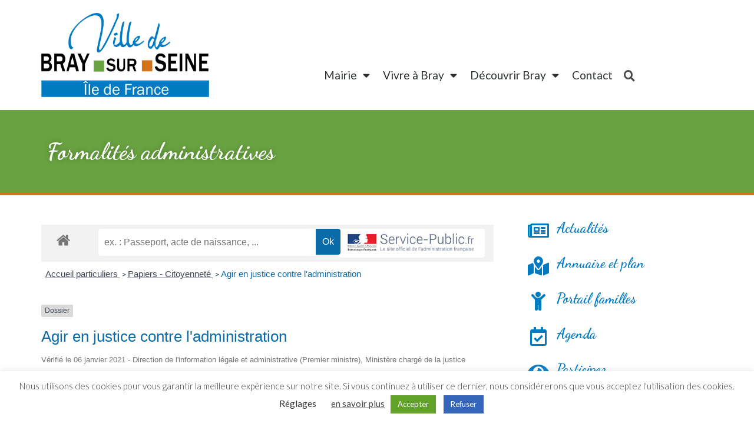

--- FILE ---
content_type: text/html; charset=UTF-8
request_url: https://www.bray-sur-seine.fr/formalites-administratives-2/?xml=N560
body_size: 20737
content:
<!doctype html>
<html lang="fr-FR">
<head>
	<meta charset="UTF-8">
		<meta name="viewport" content="width=device-width, initial-scale=1">
	<link rel="profile" href="https://gmpg.org/xfn/11">
	<meta name='robots' content='index, follow, max-image-preview:large, max-snippet:-1, max-video-preview:-1' />

	<!-- This site is optimized with the Yoast SEO plugin v19.6.1 - https://yoast.com/wordpress/plugins/seo/ -->
	<title>Formalités administratives - Ville de Bray-sur-Seine</title>
	<meta name="description" content="Formalités administratives -" />
	<link rel="canonical" href="https://www.bray-sur-seine.fr/formalites-administratives-2/" />
	<meta property="og:locale" content="fr_FR" />
	<meta property="og:type" content="article" />
	<meta property="og:title" content="Formalités administratives - Ville de Bray-sur-Seine" />
	<meta property="og:description" content="Formalités administratives -" />
	<meta property="og:url" content="https://www.bray-sur-seine.fr/formalites-administratives-2/" />
	<meta property="og:site_name" content="Ville de Bray-sur-Seine" />
	<meta property="article:publisher" content="https://www.facebook.com/villedebraysurseine/" />
	<meta property="article:modified_time" content="2020-11-17T12:50:54+00:00" />
	<meta property="og:image" content="https://www.bray-sur-seine.fr/wp-content/uploads/jet-engine-forms/10/2020/11/LOGO-VILLE.png" />
	<meta property="og:image:width" content="798" />
	<meta property="og:image:height" content="433" />
	<meta property="og:image:type" content="image/png" />
	<meta name="twitter:card" content="summary_large_image" />
	<script type="application/ld+json" class="yoast-schema-graph">{"@context":"https://schema.org","@graph":[{"@type":"WebPage","@id":"https://www.bray-sur-seine.fr/formalites-administratives-2/","url":"https://www.bray-sur-seine.fr/formalites-administratives-2/","name":"Formalités administratives - Ville de Bray-sur-Seine","isPartOf":{"@id":"https://www.bray-sur-seine.fr/#website"},"datePublished":"2020-11-17T12:49:07+00:00","dateModified":"2020-11-17T12:50:54+00:00","description":"Formalités administratives -","breadcrumb":{"@id":"https://www.bray-sur-seine.fr/formalites-administratives-2/#breadcrumb"},"inLanguage":"fr-FR","potentialAction":[{"@type":"ReadAction","target":["https://www.bray-sur-seine.fr/formalites-administratives-2/"]}]},{"@type":"BreadcrumbList","@id":"https://www.bray-sur-seine.fr/formalites-administratives-2/#breadcrumb","itemListElement":[{"@type":"ListItem","position":1,"name":"Accueil","item":"https://www.bray-sur-seine.fr/"},{"@type":"ListItem","position":2,"name":"Formalités administratives"}]},{"@type":"WebSite","@id":"https://www.bray-sur-seine.fr/#website","url":"https://www.bray-sur-seine.fr/","name":"Ville de Bray-sur-Seine","description":"Site officiel","publisher":{"@id":"https://www.bray-sur-seine.fr/#organization"},"potentialAction":[{"@type":"SearchAction","target":{"@type":"EntryPoint","urlTemplate":"https://www.bray-sur-seine.fr/?s={search_term_string}"},"query-input":"required name=search_term_string"}],"inLanguage":"fr-FR"},{"@type":"Organization","@id":"https://www.bray-sur-seine.fr/#organization","name":"Ville de Bray-sur-Seine - Site officiel","url":"https://www.bray-sur-seine.fr/","sameAs":["https://www.facebook.com/villedebraysurseine/"],"logo":{"@type":"ImageObject","inLanguage":"fr-FR","@id":"https://www.bray-sur-seine.fr/#/schema/logo/image/","url":"https://www.bray-sur-seine.fr/wp-content/uploads/jet-engine-forms/10/2020/11/LOGO-VILLE.png","contentUrl":"https://www.bray-sur-seine.fr/wp-content/uploads/jet-engine-forms/10/2020/11/LOGO-VILLE.png","width":798,"height":433,"caption":"Ville de Bray-sur-Seine - Site officiel"},"image":{"@id":"https://www.bray-sur-seine.fr/#/schema/logo/image/"}}]}</script>
	<!-- / Yoast SEO plugin. -->


<link rel='dns-prefetch' href='//s.w.org' />
<link rel="alternate" type="application/rss+xml" title="Ville de Bray-sur-Seine &raquo; Flux" href="https://www.bray-sur-seine.fr/feed/" />
<link rel="alternate" type="application/rss+xml" title="Ville de Bray-sur-Seine &raquo; Flux des commentaires" href="https://www.bray-sur-seine.fr/comments/feed/" />
<meta name="robots" content="noindex,follow" /><script>
window._wpemojiSettings = {"baseUrl":"https:\/\/s.w.org\/images\/core\/emoji\/14.0.0\/72x72\/","ext":".png","svgUrl":"https:\/\/s.w.org\/images\/core\/emoji\/14.0.0\/svg\/","svgExt":".svg","source":{"concatemoji":"https:\/\/www.bray-sur-seine.fr\/wp-includes\/js\/wp-emoji-release.min.js?ver=6.0.11"}};
/*! This file is auto-generated */
!function(e,a,t){var n,r,o,i=a.createElement("canvas"),p=i.getContext&&i.getContext("2d");function s(e,t){var a=String.fromCharCode,e=(p.clearRect(0,0,i.width,i.height),p.fillText(a.apply(this,e),0,0),i.toDataURL());return p.clearRect(0,0,i.width,i.height),p.fillText(a.apply(this,t),0,0),e===i.toDataURL()}function c(e){var t=a.createElement("script");t.src=e,t.defer=t.type="text/javascript",a.getElementsByTagName("head")[0].appendChild(t)}for(o=Array("flag","emoji"),t.supports={everything:!0,everythingExceptFlag:!0},r=0;r<o.length;r++)t.supports[o[r]]=function(e){if(!p||!p.fillText)return!1;switch(p.textBaseline="top",p.font="600 32px Arial",e){case"flag":return s([127987,65039,8205,9895,65039],[127987,65039,8203,9895,65039])?!1:!s([55356,56826,55356,56819],[55356,56826,8203,55356,56819])&&!s([55356,57332,56128,56423,56128,56418,56128,56421,56128,56430,56128,56423,56128,56447],[55356,57332,8203,56128,56423,8203,56128,56418,8203,56128,56421,8203,56128,56430,8203,56128,56423,8203,56128,56447]);case"emoji":return!s([129777,127995,8205,129778,127999],[129777,127995,8203,129778,127999])}return!1}(o[r]),t.supports.everything=t.supports.everything&&t.supports[o[r]],"flag"!==o[r]&&(t.supports.everythingExceptFlag=t.supports.everythingExceptFlag&&t.supports[o[r]]);t.supports.everythingExceptFlag=t.supports.everythingExceptFlag&&!t.supports.flag,t.DOMReady=!1,t.readyCallback=function(){t.DOMReady=!0},t.supports.everything||(n=function(){t.readyCallback()},a.addEventListener?(a.addEventListener("DOMContentLoaded",n,!1),e.addEventListener("load",n,!1)):(e.attachEvent("onload",n),a.attachEvent("onreadystatechange",function(){"complete"===a.readyState&&t.readyCallback()})),(e=t.source||{}).concatemoji?c(e.concatemoji):e.wpemoji&&e.twemoji&&(c(e.twemoji),c(e.wpemoji)))}(window,document,window._wpemojiSettings);
</script>
<style>
img.wp-smiley,
img.emoji {
	display: inline !important;
	border: none !important;
	box-shadow: none !important;
	height: 1em !important;
	width: 1em !important;
	margin: 0 0.07em !important;
	vertical-align: -0.1em !important;
	background: none !important;
	padding: 0 !important;
}
</style>
	<link rel='stylesheet' id='leaflet-css'  href='https://www.bray-sur-seine.fr/wp-content/plugins/co-marquage-service-public/vendor/leaflet/leaflet.min.css?ver=1.4.0' media='all' />
<link rel='stylesheet' id='comarquage-css'  href='https://www.bray-sur-seine.fr/wp-content/plugins/co-marquage-service-public/assets/css/comarquage.css?ver=0.5.64' media='all' />
<link rel='stylesheet' id='wp-block-library-css'  href='https://www.bray-sur-seine.fr/wp-includes/css/dist/block-library/style.min.css?ver=6.0.11' media='all' />
<link rel='stylesheet' id='jet-engine-frontend-css'  href='https://www.bray-sur-seine.fr/wp-content/plugins/jet-engine/assets/css/frontend.css?ver=3.0.4' media='all' />
<style id='global-styles-inline-css'>
body{--wp--preset--color--black: #000000;--wp--preset--color--cyan-bluish-gray: #abb8c3;--wp--preset--color--white: #ffffff;--wp--preset--color--pale-pink: #f78da7;--wp--preset--color--vivid-red: #cf2e2e;--wp--preset--color--luminous-vivid-orange: #ff6900;--wp--preset--color--luminous-vivid-amber: #fcb900;--wp--preset--color--light-green-cyan: #7bdcb5;--wp--preset--color--vivid-green-cyan: #00d084;--wp--preset--color--pale-cyan-blue: #8ed1fc;--wp--preset--color--vivid-cyan-blue: #0693e3;--wp--preset--color--vivid-purple: #9b51e0;--wp--preset--gradient--vivid-cyan-blue-to-vivid-purple: linear-gradient(135deg,rgba(6,147,227,1) 0%,rgb(155,81,224) 100%);--wp--preset--gradient--light-green-cyan-to-vivid-green-cyan: linear-gradient(135deg,rgb(122,220,180) 0%,rgb(0,208,130) 100%);--wp--preset--gradient--luminous-vivid-amber-to-luminous-vivid-orange: linear-gradient(135deg,rgba(252,185,0,1) 0%,rgba(255,105,0,1) 100%);--wp--preset--gradient--luminous-vivid-orange-to-vivid-red: linear-gradient(135deg,rgba(255,105,0,1) 0%,rgb(207,46,46) 100%);--wp--preset--gradient--very-light-gray-to-cyan-bluish-gray: linear-gradient(135deg,rgb(238,238,238) 0%,rgb(169,184,195) 100%);--wp--preset--gradient--cool-to-warm-spectrum: linear-gradient(135deg,rgb(74,234,220) 0%,rgb(151,120,209) 20%,rgb(207,42,186) 40%,rgb(238,44,130) 60%,rgb(251,105,98) 80%,rgb(254,248,76) 100%);--wp--preset--gradient--blush-light-purple: linear-gradient(135deg,rgb(255,206,236) 0%,rgb(152,150,240) 100%);--wp--preset--gradient--blush-bordeaux: linear-gradient(135deg,rgb(254,205,165) 0%,rgb(254,45,45) 50%,rgb(107,0,62) 100%);--wp--preset--gradient--luminous-dusk: linear-gradient(135deg,rgb(255,203,112) 0%,rgb(199,81,192) 50%,rgb(65,88,208) 100%);--wp--preset--gradient--pale-ocean: linear-gradient(135deg,rgb(255,245,203) 0%,rgb(182,227,212) 50%,rgb(51,167,181) 100%);--wp--preset--gradient--electric-grass: linear-gradient(135deg,rgb(202,248,128) 0%,rgb(113,206,126) 100%);--wp--preset--gradient--midnight: linear-gradient(135deg,rgb(2,3,129) 0%,rgb(40,116,252) 100%);--wp--preset--duotone--dark-grayscale: url('#wp-duotone-dark-grayscale');--wp--preset--duotone--grayscale: url('#wp-duotone-grayscale');--wp--preset--duotone--purple-yellow: url('#wp-duotone-purple-yellow');--wp--preset--duotone--blue-red: url('#wp-duotone-blue-red');--wp--preset--duotone--midnight: url('#wp-duotone-midnight');--wp--preset--duotone--magenta-yellow: url('#wp-duotone-magenta-yellow');--wp--preset--duotone--purple-green: url('#wp-duotone-purple-green');--wp--preset--duotone--blue-orange: url('#wp-duotone-blue-orange');--wp--preset--font-size--small: 13px;--wp--preset--font-size--medium: 20px;--wp--preset--font-size--large: 36px;--wp--preset--font-size--x-large: 42px;}.has-black-color{color: var(--wp--preset--color--black) !important;}.has-cyan-bluish-gray-color{color: var(--wp--preset--color--cyan-bluish-gray) !important;}.has-white-color{color: var(--wp--preset--color--white) !important;}.has-pale-pink-color{color: var(--wp--preset--color--pale-pink) !important;}.has-vivid-red-color{color: var(--wp--preset--color--vivid-red) !important;}.has-luminous-vivid-orange-color{color: var(--wp--preset--color--luminous-vivid-orange) !important;}.has-luminous-vivid-amber-color{color: var(--wp--preset--color--luminous-vivid-amber) !important;}.has-light-green-cyan-color{color: var(--wp--preset--color--light-green-cyan) !important;}.has-vivid-green-cyan-color{color: var(--wp--preset--color--vivid-green-cyan) !important;}.has-pale-cyan-blue-color{color: var(--wp--preset--color--pale-cyan-blue) !important;}.has-vivid-cyan-blue-color{color: var(--wp--preset--color--vivid-cyan-blue) !important;}.has-vivid-purple-color{color: var(--wp--preset--color--vivid-purple) !important;}.has-black-background-color{background-color: var(--wp--preset--color--black) !important;}.has-cyan-bluish-gray-background-color{background-color: var(--wp--preset--color--cyan-bluish-gray) !important;}.has-white-background-color{background-color: var(--wp--preset--color--white) !important;}.has-pale-pink-background-color{background-color: var(--wp--preset--color--pale-pink) !important;}.has-vivid-red-background-color{background-color: var(--wp--preset--color--vivid-red) !important;}.has-luminous-vivid-orange-background-color{background-color: var(--wp--preset--color--luminous-vivid-orange) !important;}.has-luminous-vivid-amber-background-color{background-color: var(--wp--preset--color--luminous-vivid-amber) !important;}.has-light-green-cyan-background-color{background-color: var(--wp--preset--color--light-green-cyan) !important;}.has-vivid-green-cyan-background-color{background-color: var(--wp--preset--color--vivid-green-cyan) !important;}.has-pale-cyan-blue-background-color{background-color: var(--wp--preset--color--pale-cyan-blue) !important;}.has-vivid-cyan-blue-background-color{background-color: var(--wp--preset--color--vivid-cyan-blue) !important;}.has-vivid-purple-background-color{background-color: var(--wp--preset--color--vivid-purple) !important;}.has-black-border-color{border-color: var(--wp--preset--color--black) !important;}.has-cyan-bluish-gray-border-color{border-color: var(--wp--preset--color--cyan-bluish-gray) !important;}.has-white-border-color{border-color: var(--wp--preset--color--white) !important;}.has-pale-pink-border-color{border-color: var(--wp--preset--color--pale-pink) !important;}.has-vivid-red-border-color{border-color: var(--wp--preset--color--vivid-red) !important;}.has-luminous-vivid-orange-border-color{border-color: var(--wp--preset--color--luminous-vivid-orange) !important;}.has-luminous-vivid-amber-border-color{border-color: var(--wp--preset--color--luminous-vivid-amber) !important;}.has-light-green-cyan-border-color{border-color: var(--wp--preset--color--light-green-cyan) !important;}.has-vivid-green-cyan-border-color{border-color: var(--wp--preset--color--vivid-green-cyan) !important;}.has-pale-cyan-blue-border-color{border-color: var(--wp--preset--color--pale-cyan-blue) !important;}.has-vivid-cyan-blue-border-color{border-color: var(--wp--preset--color--vivid-cyan-blue) !important;}.has-vivid-purple-border-color{border-color: var(--wp--preset--color--vivid-purple) !important;}.has-vivid-cyan-blue-to-vivid-purple-gradient-background{background: var(--wp--preset--gradient--vivid-cyan-blue-to-vivid-purple) !important;}.has-light-green-cyan-to-vivid-green-cyan-gradient-background{background: var(--wp--preset--gradient--light-green-cyan-to-vivid-green-cyan) !important;}.has-luminous-vivid-amber-to-luminous-vivid-orange-gradient-background{background: var(--wp--preset--gradient--luminous-vivid-amber-to-luminous-vivid-orange) !important;}.has-luminous-vivid-orange-to-vivid-red-gradient-background{background: var(--wp--preset--gradient--luminous-vivid-orange-to-vivid-red) !important;}.has-very-light-gray-to-cyan-bluish-gray-gradient-background{background: var(--wp--preset--gradient--very-light-gray-to-cyan-bluish-gray) !important;}.has-cool-to-warm-spectrum-gradient-background{background: var(--wp--preset--gradient--cool-to-warm-spectrum) !important;}.has-blush-light-purple-gradient-background{background: var(--wp--preset--gradient--blush-light-purple) !important;}.has-blush-bordeaux-gradient-background{background: var(--wp--preset--gradient--blush-bordeaux) !important;}.has-luminous-dusk-gradient-background{background: var(--wp--preset--gradient--luminous-dusk) !important;}.has-pale-ocean-gradient-background{background: var(--wp--preset--gradient--pale-ocean) !important;}.has-electric-grass-gradient-background{background: var(--wp--preset--gradient--electric-grass) !important;}.has-midnight-gradient-background{background: var(--wp--preset--gradient--midnight) !important;}.has-small-font-size{font-size: var(--wp--preset--font-size--small) !important;}.has-medium-font-size{font-size: var(--wp--preset--font-size--medium) !important;}.has-large-font-size{font-size: var(--wp--preset--font-size--large) !important;}.has-x-large-font-size{font-size: var(--wp--preset--font-size--x-large) !important;}
</style>
<link rel='stylesheet' id='cookie-law-info-css'  href='https://www.bray-sur-seine.fr/wp-content/plugins/cookie-law-info/public/css/cookie-law-info-public.css?ver=2.1.2' media='all' />
<link rel='stylesheet' id='cookie-law-info-gdpr-css'  href='https://www.bray-sur-seine.fr/wp-content/plugins/cookie-law-info/public/css/cookie-law-info-gdpr.css?ver=2.1.2' media='all' />
<link rel='stylesheet' id='mailchimp-for-wp-checkbox-css'  href='https://www.bray-sur-seine.fr/wp-content/plugins/mailchimp-for-wp/assets/css/checkbox.min.css?ver=2.3.14' media='all' />
<link rel='stylesheet' id='hello-elementor-theme-style-css'  href='https://www.bray-sur-seine.fr/wp-content/themes/hello-elementor/theme.min.css?ver=2.6.1' media='all' />
<link rel='stylesheet' id='hello-elementor-child-style-css'  href='https://www.bray-sur-seine.fr/wp-content/themes/hello-theme-child-master/style.css?ver=1.0.0' media='all' />
<link rel='stylesheet' id='hello-elementor-css'  href='https://www.bray-sur-seine.fr/wp-content/themes/hello-elementor/style.min.css?ver=2.6.1' media='all' />
<link rel='stylesheet' id='jet-theme-core-frontend-styles-css'  href='https://www.bray-sur-seine.fr/wp-content/plugins/jet-theme-core/assets/css/frontend.css?ver=2.0.7' media='all' />
<link rel='stylesheet' id='jet-elements-css'  href='https://www.bray-sur-seine.fr/wp-content/plugins/jet-elements/assets/css/jet-elements.css?ver=2.6.7' media='all' />
<link rel='stylesheet' id='jet-elements-skin-css'  href='https://www.bray-sur-seine.fr/wp-content/plugins/jet-elements/assets/css/jet-elements-skin.css?ver=2.6.7' media='all' />
<link rel='stylesheet' id='elementor-icons-css'  href='https://www.bray-sur-seine.fr/wp-content/plugins/elementor/assets/lib/eicons/css/elementor-icons.min.css?ver=5.16.0' media='all' />
<link rel='stylesheet' id='elementor-frontend-legacy-css'  href='https://www.bray-sur-seine.fr/wp-content/plugins/elementor/assets/css/frontend-legacy.min.css?ver=3.7.4' media='all' />
<link rel='stylesheet' id='elementor-frontend-css'  href='https://www.bray-sur-seine.fr/wp-content/plugins/elementor/assets/css/frontend.min.css?ver=3.7.4' media='all' />
<link rel='stylesheet' id='elementor-post-8196-css'  href='https://www.bray-sur-seine.fr/wp-content/uploads/elementor/css/post-8196.css?ver=1663078079' media='all' />
<link rel='stylesheet' id='elementor-pro-css'  href='https://www.bray-sur-seine.fr/wp-content/plugins/elementor-pro/assets/css/frontend.min.css?ver=3.7.5' media='all' />
<link rel='stylesheet' id='font-awesome-5-all-css'  href='https://www.bray-sur-seine.fr/wp-content/plugins/elementor/assets/lib/font-awesome/css/all.min.css?ver=3.7.4' media='all' />
<link rel='stylesheet' id='font-awesome-4-shim-css'  href='https://www.bray-sur-seine.fr/wp-content/plugins/elementor/assets/lib/font-awesome/css/v4-shims.min.css?ver=3.7.4' media='all' />
<link rel='stylesheet' id='elementor-global-css'  href='https://www.bray-sur-seine.fr/wp-content/uploads/elementor/css/global.css?ver=1663078081' media='all' />
<link rel='stylesheet' id='elementor-post-8276-css'  href='https://www.bray-sur-seine.fr/wp-content/uploads/elementor/css/post-8276.css?ver=1663078081' media='all' />
<link rel='stylesheet' id='elementor-post-8518-css'  href='https://www.bray-sur-seine.fr/wp-content/uploads/elementor/css/post-8518.css?ver=1740737746' media='all' />
<link rel='stylesheet' id='elementor-post-8280-css'  href='https://www.bray-sur-seine.fr/wp-content/uploads/elementor/css/post-8280.css?ver=1663078135' media='all' />
<link rel='stylesheet' id='elementor-post-9100-css'  href='https://www.bray-sur-seine.fr/wp-content/uploads/elementor/css/post-9100.css?ver=1663078081' media='all' />
<link rel='stylesheet' id='elementor-post-9094-css'  href='https://www.bray-sur-seine.fr/wp-content/uploads/elementor/css/post-9094.css?ver=1663078081' media='all' />
<link rel='stylesheet' id='mailchimp-for-wp-form-theme-blue-css'  href='https://www.bray-sur-seine.fr/wp-content/plugins/mailchimp-for-wp/assets/css/form-theme-blue.min.css?ver=2.3.14' media='all' />
<link rel='stylesheet' id='google-fonts-1-css'  href='https://fonts.googleapis.com/css?family=Dancing+Script%3A100%2C100italic%2C200%2C200italic%2C300%2C300italic%2C400%2C400italic%2C500%2C500italic%2C600%2C600italic%2C700%2C700italic%2C800%2C800italic%2C900%2C900italic%7CLato%3A100%2C100italic%2C200%2C200italic%2C300%2C300italic%2C400%2C400italic%2C500%2C500italic%2C600%2C600italic%2C700%2C700italic%2C800%2C800italic%2C900%2C900italic%7CRoboto%3A100%2C100italic%2C200%2C200italic%2C300%2C300italic%2C400%2C400italic%2C500%2C500italic%2C600%2C600italic%2C700%2C700italic%2C800%2C800italic%2C900%2C900italic&#038;display=auto&#038;ver=6.0.11' media='all' />
<link rel='stylesheet' id='elementor-icons-shared-0-css'  href='https://www.bray-sur-seine.fr/wp-content/plugins/elementor/assets/lib/font-awesome/css/fontawesome.min.css?ver=5.15.3' media='all' />
<link rel='stylesheet' id='elementor-icons-fa-solid-css'  href='https://www.bray-sur-seine.fr/wp-content/plugins/elementor/assets/lib/font-awesome/css/solid.min.css?ver=5.15.3' media='all' />
<link rel='stylesheet' id='elementor-icons-fa-regular-css'  href='https://www.bray-sur-seine.fr/wp-content/plugins/elementor/assets/lib/font-awesome/css/regular.min.css?ver=5.15.3' media='all' />
<script src='https://www.bray-sur-seine.fr/wp-includes/js/jquery/jquery.min.js?ver=3.6.0' id='jquery-core-js'></script>
<script src='https://www.bray-sur-seine.fr/wp-includes/js/jquery/jquery-migrate.min.js?ver=3.3.2' id='jquery-migrate-js'></script>
<script id='cookie-law-info-js-extra'>
var Cli_Data = {"nn_cookie_ids":[],"cookielist":[],"non_necessary_cookies":[],"ccpaEnabled":"","ccpaRegionBased":"","ccpaBarEnabled":"","strictlyEnabled":["necessary","obligatoire"],"ccpaType":"gdpr","js_blocking":"1","custom_integration":"","triggerDomRefresh":"","secure_cookies":""};
var cli_cookiebar_settings = {"animate_speed_hide":"500","animate_speed_show":"500","background":"#FFF","border":"#b1a6a6c2","border_on":"","button_1_button_colour":"#61a229","button_1_button_hover":"#4e8221","button_1_link_colour":"#fff","button_1_as_button":"1","button_1_new_win":"","button_2_button_colour":"#333","button_2_button_hover":"#292929","button_2_link_colour":"#444","button_2_as_button":"","button_2_hidebar":"","button_3_button_colour":"#3566bb","button_3_button_hover":"#2a5296","button_3_link_colour":"#fff","button_3_as_button":"1","button_3_new_win":"","button_4_button_colour":"#000","button_4_button_hover":"#000000","button_4_link_colour":"#333333","button_4_as_button":"","button_7_button_colour":"#61a229","button_7_button_hover":"#4e8221","button_7_link_colour":"#fff","button_7_as_button":"1","button_7_new_win":"","font_family":"inherit","header_fix":"","notify_animate_hide":"1","notify_animate_show":"","notify_div_id":"#cookie-law-info-bar","notify_position_horizontal":"right","notify_position_vertical":"bottom","scroll_close":"","scroll_close_reload":"","accept_close_reload":"","reject_close_reload":"","showagain_tab":"","showagain_background":"#fff","showagain_border":"#000","showagain_div_id":"#cookie-law-info-again","showagain_x_position":"100px","text":"#333333","show_once_yn":"","show_once":"10000","logging_on":"","as_popup":"","popup_overlay":"1","bar_heading_text":"","cookie_bar_as":"banner","popup_showagain_position":"bottom-right","widget_position":"left"};
var log_object = {"ajax_url":"https:\/\/www.bray-sur-seine.fr\/wp-admin\/admin-ajax.php"};
</script>
<script src='https://www.bray-sur-seine.fr/wp-content/plugins/cookie-law-info/public/js/cookie-law-info-public.js?ver=2.1.2' id='cookie-law-info-js'></script>
<script src='https://www.bray-sur-seine.fr/wp-content/plugins/elementor/assets/lib/font-awesome/js/v4-shims.min.js?ver=3.7.4' id='font-awesome-4-shim-js'></script>
<link rel="https://api.w.org/" href="https://www.bray-sur-seine.fr/wp-json/" /><link rel="alternate" type="application/json" href="https://www.bray-sur-seine.fr/wp-json/wp/v2/pages/9130" /><link rel="EditURI" type="application/rsd+xml" title="RSD" href="https://www.bray-sur-seine.fr/xmlrpc.php?rsd" />
<link rel="wlwmanifest" type="application/wlwmanifest+xml" href="https://www.bray-sur-seine.fr/wp-includes/wlwmanifest.xml" /> 
<meta name="generator" content="WordPress 6.0.11" />
<link rel='shortlink' href='https://www.bray-sur-seine.fr/?p=9130' />
<link rel="alternate" type="application/json+oembed" href="https://www.bray-sur-seine.fr/wp-json/oembed/1.0/embed?url=https%3A%2F%2Fwww.bray-sur-seine.fr%2Fformalites-administratives-2%2F" />
<link rel="alternate" type="text/xml+oembed" href="https://www.bray-sur-seine.fr/wp-json/oembed/1.0/embed?url=https%3A%2F%2Fwww.bray-sur-seine.fr%2Fformalites-administratives-2%2F&#038;format=xml" />
    <script>
        jQuery.fn.sortElements = (function(){

            var sort = [].sort;

            return function(comparator, getSortable) {

                getSortable = getSortable || function(){return this;};

                var placements = this.map(function(){

                    var sortElement = getSortable.call(this),
                        parentNode = sortElement.parentNode,

                        // Since the element itself will change position, we have
                        // to have some way of storing its original position in
                        // the DOM. The easiest way is to have a 'flag' node:
                        nextSibling = parentNode.insertBefore(
                            document.createTextNode(''),
                            sortElement.nextSibling
                        );

                    return function() {

                        if (parentNode === this) {
                            throw new Error(
                                "You can't sort elements if any one is a descendant of another."
                            );
                        }

                        // Insert before flag:
                        parentNode.insertBefore(this, nextSibling);
                        // Remove flag:
                        parentNode.removeChild(nextSibling);

                    };

                });

                return sort.call(this, comparator).each(function(i){
                    placements[i].call(getSortable.call(this));
                });

            };

        })();

        jQuery(document).ready(function($){

            var elem = '';
                var field_group = $('div[data-field="categorie-annuaire"]').find('.jet-form__fields-group');
            field_group.empty();


                        elem = '<div class="jet-form__field-wrap checkboxes-wrap checkradio-wrap">';
                elem += '<label class="jet-form__field-label"><input type="checkbox" name="categorie-annuaire[]" class="jet-form__field checkboxes-field checkradio-field checkboxes-group-required" value="358" data-field-name="categorie-annuaire" required="">Artisans</label>';
                elem += '</div>';
                field_group.append(elem);

                                elem = '<div class="jet-form__field-wrap checkboxes-wrap checkradio-wrap">';
                elem += '<label class="jet-form__field-label"><input type="checkbox" name="categorie-annuaire[]" class="jet-form__field checkboxes-field checkradio-field checkboxes-group-required" value="342" data-field-name="categorie-annuaire" required="">Associations</label>';
                elem += '</div>';
                field_group.append(elem);

                                        elem = '<div class="jet-form__field-wrap checkboxes-wrap checkradio-wrap" style="margin-left: 20px;">';
                        elem += '<label class="jet-form__field-label"><input type="checkbox" name="categorie-annuaire[]" class="jet-form__field checkboxes-field checkradio-field checkboxes-group-required" value="345" data-field-name="categorie-annuaire" required="">Associations culturelles</label>';
                        elem += '</div>';
                        field_group.append(elem);

                                                elem = '<div class="jet-form__field-wrap checkboxes-wrap checkradio-wrap" style="margin-left: 20px;">';
                        elem += '<label class="jet-form__field-label"><input type="checkbox" name="categorie-annuaire[]" class="jet-form__field checkboxes-field checkradio-field checkboxes-group-required" value="343" data-field-name="categorie-annuaire" required="">Associations sportives</label>';
                        elem += '</div>';
                        field_group.append(elem);

                                        elem = '<div class="jet-form__field-wrap checkboxes-wrap checkradio-wrap">';
                elem += '<label class="jet-form__field-label"><input type="checkbox" name="categorie-annuaire[]" class="jet-form__field checkboxes-field checkradio-field checkboxes-group-required" value="360" data-field-name="categorie-annuaire" required="">Autres</label>';
                elem += '</div>';
                field_group.append(elem);

                                elem = '<div class="jet-form__field-wrap checkboxes-wrap checkradio-wrap">';
                elem += '<label class="jet-form__field-label"><input type="checkbox" name="categorie-annuaire[]" class="jet-form__field checkboxes-field checkradio-field checkboxes-group-required" value="344" data-field-name="categorie-annuaire" required="">Commerces</label>';
                elem += '</div>';
                field_group.append(elem);

                                        elem = '<div class="jet-form__field-wrap checkboxes-wrap checkradio-wrap" style="margin-left: 20px;">';
                        elem += '<label class="jet-form__field-label"><input type="checkbox" name="categorie-annuaire[]" class="jet-form__field checkboxes-field checkradio-field checkboxes-group-required" value="353" data-field-name="categorie-annuaire" required="">Alimentation</label>';
                        elem += '</div>';
                        field_group.append(elem);

                                                elem = '<div class="jet-form__field-wrap checkboxes-wrap checkradio-wrap" style="margin-left: 20px;">';
                        elem += '<label class="jet-form__field-label"><input type="checkbox" name="categorie-annuaire[]" class="jet-form__field checkboxes-field checkradio-field checkboxes-group-required" value="349" data-field-name="categorie-annuaire" required="">Hotels - Bars - Restaurants</label>';
                        elem += '</div>';
                        field_group.append(elem);

                                                elem = '<div class="jet-form__field-wrap checkboxes-wrap checkradio-wrap" style="margin-left: 20px;">';
                        elem += '<label class="jet-form__field-label"><input type="checkbox" name="categorie-annuaire[]" class="jet-form__field checkboxes-field checkradio-field checkboxes-group-required" value="352" data-field-name="categorie-annuaire" required="">Loisirs - Détente</label>';
                        elem += '</div>';
                        field_group.append(elem);

                                                elem = '<div class="jet-form__field-wrap checkboxes-wrap checkradio-wrap" style="margin-left: 20px;">';
                        elem += '<label class="jet-form__field-label"><input type="checkbox" name="categorie-annuaire[]" class="jet-form__field checkboxes-field checkradio-field checkboxes-group-required" value="350" data-field-name="categorie-annuaire" required="">Maison - Déco</label>';
                        elem += '</div>';
                        field_group.append(elem);

                                                elem = '<div class="jet-form__field-wrap checkboxes-wrap checkradio-wrap" style="margin-left: 20px;">';
                        elem += '<label class="jet-form__field-label"><input type="checkbox" name="categorie-annuaire[]" class="jet-form__field checkboxes-field checkradio-field checkboxes-group-required" value="351" data-field-name="categorie-annuaire" required="">Mode - Beauté - Bijoux</label>';
                        elem += '</div>';
                        field_group.append(elem);

                                        elem = '<div class="jet-form__field-wrap checkboxes-wrap checkradio-wrap">';
                elem += '<label class="jet-form__field-label"><input type="checkbox" name="categorie-annuaire[]" class="jet-form__field checkboxes-field checkradio-field checkboxes-group-required" value="326" data-field-name="categorie-annuaire" required="">Equipements municipaux</label>';
                elem += '</div>';
                field_group.append(elem);

                                elem = '<div class="jet-form__field-wrap checkboxes-wrap checkradio-wrap">';
                elem += '<label class="jet-form__field-label"><input type="checkbox" name="categorie-annuaire[]" class="jet-form__field checkboxes-field checkradio-field checkboxes-group-required" value="359" data-field-name="categorie-annuaire" required="">Santé - Soins</label>';
                elem += '</div>';
                field_group.append(elem);

                                elem = '<div class="jet-form__field-wrap checkboxes-wrap checkradio-wrap">';
                elem += '<label class="jet-form__field-label"><input type="checkbox" name="categorie-annuaire[]" class="jet-form__field checkboxes-field checkradio-field checkboxes-group-required" value="325" data-field-name="categorie-annuaire" required="">Scolarité</label>';
                elem += '</div>';
                field_group.append(elem);

                                elem = '<div class="jet-form__field-wrap checkboxes-wrap checkradio-wrap">';
                elem += '<label class="jet-form__field-label"><input type="checkbox" name="categorie-annuaire[]" class="jet-form__field checkboxes-field checkradio-field checkboxes-group-required" value="357" data-field-name="categorie-annuaire" required="">Services</label>';
                elem += '</div>';
                field_group.append(elem);

                                        elem = '<div class="jet-form__field-wrap checkboxes-wrap checkradio-wrap" style="margin-left: 20px;">';
                        elem += '<label class="jet-form__field-label"><input type="checkbox" name="categorie-annuaire[]" class="jet-form__field checkboxes-field checkradio-field checkboxes-group-required" value="355" data-field-name="categorie-annuaire" required="">Assurances - Banques</label>';
                        elem += '</div>';
                        field_group.append(elem);

                                                elem = '<div class="jet-form__field-wrap checkboxes-wrap checkradio-wrap" style="margin-left: 20px;">';
                        elem += '<label class="jet-form__field-label"><input type="checkbox" name="categorie-annuaire[]" class="jet-form__field checkboxes-field checkradio-field checkboxes-group-required" value="354" data-field-name="categorie-annuaire" required="">Immobiliers - Notaire</label>';
                        elem += '</div>';
                        field_group.append(elem);

                                                elem = '<div class="jet-form__field-wrap checkboxes-wrap checkradio-wrap" style="margin-left: 20px;">';
                        elem += '<label class="jet-form__field-label"><input type="checkbox" name="categorie-annuaire[]" class="jet-form__field checkboxes-field checkradio-field checkboxes-group-required" value="356" data-field-name="categorie-annuaire" required="">Services Aide à domicile</label>';
                        elem += '</div>';
                        field_group.append(elem);

                                        elem = '<div class="jet-form__field-wrap checkboxes-wrap checkradio-wrap">';
                elem += '<label class="jet-form__field-label"><input type="checkbox" name="categorie-annuaire[]" class="jet-form__field checkboxes-field checkradio-field checkboxes-group-required" value="363" data-field-name="categorie-annuaire" required="">Services Publics</label>';
                elem += '</div>';
                field_group.append(elem);

                            var field_group = $('div[data-field="categorie-agenda"]').find('.jet-form__fields-group');
            field_group.empty();


                        elem = '<div class="jet-form__field-wrap checkboxes-wrap checkradio-wrap">';
                elem += '<label class="jet-form__field-label"><input type="checkbox" name="categorie-annuaire[]" class="jet-form__field checkboxes-field checkradio-field checkboxes-group-required" value="348" data-field-name="categorie-annuaire" required="">Animations</label>';
                elem += '</div>';
                field_group.append(elem);

                                elem = '<div class="jet-form__field-wrap checkboxes-wrap checkradio-wrap">';
                elem += '<label class="jet-form__field-label"><input type="checkbox" name="categorie-annuaire[]" class="jet-form__field checkboxes-field checkradio-field checkboxes-group-required" value="338" data-field-name="categorie-annuaire" required="">Concerts</label>';
                elem += '</div>';
                field_group.append(elem);

                                elem = '<div class="jet-form__field-wrap checkboxes-wrap checkradio-wrap">';
                elem += '<label class="jet-form__field-label"><input type="checkbox" name="categorie-annuaire[]" class="jet-form__field checkboxes-field checkradio-field checkboxes-group-required" value="374" data-field-name="categorie-annuaire" required="">Conseil municipal</label>';
                elem += '</div>';
                field_group.append(elem);

                                elem = '<div class="jet-form__field-wrap checkboxes-wrap checkradio-wrap">';
                elem += '<label class="jet-form__field-label"><input type="checkbox" name="categorie-annuaire[]" class="jet-form__field checkboxes-field checkradio-field checkboxes-group-required" value="362" data-field-name="categorie-annuaire" required="">Expositions</label>';
                elem += '</div>';
                field_group.append(elem);

                                elem = '<div class="jet-form__field-wrap checkboxes-wrap checkradio-wrap">';
                elem += '<label class="jet-form__field-label"><input type="checkbox" name="categorie-annuaire[]" class="jet-form__field checkboxes-field checkradio-field checkboxes-group-required" value="323" data-field-name="categorie-annuaire" required="">Fêtes</label>';
                elem += '</div>';
                field_group.append(elem);

                                elem = '<div class="jet-form__field-wrap checkboxes-wrap checkradio-wrap">';
                elem += '<label class="jet-form__field-label"><input type="checkbox" name="categorie-annuaire[]" class="jet-form__field checkboxes-field checkradio-field checkboxes-group-required" value="347" data-field-name="categorie-annuaire" required="">Informations</label>';
                elem += '</div>';
                field_group.append(elem);

                                elem = '<div class="jet-form__field-wrap checkboxes-wrap checkradio-wrap">';
                elem += '<label class="jet-form__field-label"><input type="checkbox" name="categorie-annuaire[]" class="jet-form__field checkboxes-field checkradio-field checkboxes-group-required" value="324" data-field-name="categorie-annuaire" required="">Marchés</label>';
                elem += '</div>';
                field_group.append(elem);

                                elem = '<div class="jet-form__field-wrap checkboxes-wrap checkradio-wrap">';
                elem += '<label class="jet-form__field-label"><input type="checkbox" name="categorie-annuaire[]" class="jet-form__field checkboxes-field checkradio-field checkboxes-group-required" value="346" data-field-name="categorie-annuaire" required="">Réunions</label>';
                elem += '</div>';
                field_group.append(elem);

                                elem = '<div class="jet-form__field-wrap checkboxes-wrap checkradio-wrap">';
                elem += '<label class="jet-form__field-label"><input type="checkbox" name="categorie-annuaire[]" class="jet-form__field checkboxes-field checkradio-field checkboxes-group-required" value="361" data-field-name="categorie-annuaire" required="">Spectacles</label>';
                elem += '</div>';
                field_group.append(elem);

                        });
    </script>
    <link rel="icon" href="https://www.bray-sur-seine.fr/wp-content/uploads/2020/11/cropped-LOGO-POLICE-32x32.png" sizes="32x32" />
<link rel="icon" href="https://www.bray-sur-seine.fr/wp-content/uploads/2020/11/cropped-LOGO-POLICE-192x192.png" sizes="192x192" />
<link rel="apple-touch-icon" href="https://www.bray-sur-seine.fr/wp-content/uploads/2020/11/cropped-LOGO-POLICE-180x180.png" />
<meta name="msapplication-TileImage" content="https://www.bray-sur-seine.fr/wp-content/uploads/2020/11/cropped-LOGO-POLICE-270x270.png" />
		<style id="wp-custom-css">
			.jet-form-row .hidden {
	display: none;
}		</style>
		</head>
<body class="page-template-default page page-id-9130 wp-custom-logo elementor-default elementor-kit-8196 elementor-page-8280">

<svg xmlns="http://www.w3.org/2000/svg" viewBox="0 0 0 0" width="0" height="0" focusable="false" role="none" style="visibility: hidden; position: absolute; left: -9999px; overflow: hidden;" ><defs><filter id="wp-duotone-dark-grayscale"><feColorMatrix color-interpolation-filters="sRGB" type="matrix" values=" .299 .587 .114 0 0 .299 .587 .114 0 0 .299 .587 .114 0 0 .299 .587 .114 0 0 " /><feComponentTransfer color-interpolation-filters="sRGB" ><feFuncR type="table" tableValues="0 0.49803921568627" /><feFuncG type="table" tableValues="0 0.49803921568627" /><feFuncB type="table" tableValues="0 0.49803921568627" /><feFuncA type="table" tableValues="1 1" /></feComponentTransfer><feComposite in2="SourceGraphic" operator="in" /></filter></defs></svg><svg xmlns="http://www.w3.org/2000/svg" viewBox="0 0 0 0" width="0" height="0" focusable="false" role="none" style="visibility: hidden; position: absolute; left: -9999px; overflow: hidden;" ><defs><filter id="wp-duotone-grayscale"><feColorMatrix color-interpolation-filters="sRGB" type="matrix" values=" .299 .587 .114 0 0 .299 .587 .114 0 0 .299 .587 .114 0 0 .299 .587 .114 0 0 " /><feComponentTransfer color-interpolation-filters="sRGB" ><feFuncR type="table" tableValues="0 1" /><feFuncG type="table" tableValues="0 1" /><feFuncB type="table" tableValues="0 1" /><feFuncA type="table" tableValues="1 1" /></feComponentTransfer><feComposite in2="SourceGraphic" operator="in" /></filter></defs></svg><svg xmlns="http://www.w3.org/2000/svg" viewBox="0 0 0 0" width="0" height="0" focusable="false" role="none" style="visibility: hidden; position: absolute; left: -9999px; overflow: hidden;" ><defs><filter id="wp-duotone-purple-yellow"><feColorMatrix color-interpolation-filters="sRGB" type="matrix" values=" .299 .587 .114 0 0 .299 .587 .114 0 0 .299 .587 .114 0 0 .299 .587 .114 0 0 " /><feComponentTransfer color-interpolation-filters="sRGB" ><feFuncR type="table" tableValues="0.54901960784314 0.98823529411765" /><feFuncG type="table" tableValues="0 1" /><feFuncB type="table" tableValues="0.71764705882353 0.25490196078431" /><feFuncA type="table" tableValues="1 1" /></feComponentTransfer><feComposite in2="SourceGraphic" operator="in" /></filter></defs></svg><svg xmlns="http://www.w3.org/2000/svg" viewBox="0 0 0 0" width="0" height="0" focusable="false" role="none" style="visibility: hidden; position: absolute; left: -9999px; overflow: hidden;" ><defs><filter id="wp-duotone-blue-red"><feColorMatrix color-interpolation-filters="sRGB" type="matrix" values=" .299 .587 .114 0 0 .299 .587 .114 0 0 .299 .587 .114 0 0 .299 .587 .114 0 0 " /><feComponentTransfer color-interpolation-filters="sRGB" ><feFuncR type="table" tableValues="0 1" /><feFuncG type="table" tableValues="0 0.27843137254902" /><feFuncB type="table" tableValues="0.5921568627451 0.27843137254902" /><feFuncA type="table" tableValues="1 1" /></feComponentTransfer><feComposite in2="SourceGraphic" operator="in" /></filter></defs></svg><svg xmlns="http://www.w3.org/2000/svg" viewBox="0 0 0 0" width="0" height="0" focusable="false" role="none" style="visibility: hidden; position: absolute; left: -9999px; overflow: hidden;" ><defs><filter id="wp-duotone-midnight"><feColorMatrix color-interpolation-filters="sRGB" type="matrix" values=" .299 .587 .114 0 0 .299 .587 .114 0 0 .299 .587 .114 0 0 .299 .587 .114 0 0 " /><feComponentTransfer color-interpolation-filters="sRGB" ><feFuncR type="table" tableValues="0 0" /><feFuncG type="table" tableValues="0 0.64705882352941" /><feFuncB type="table" tableValues="0 1" /><feFuncA type="table" tableValues="1 1" /></feComponentTransfer><feComposite in2="SourceGraphic" operator="in" /></filter></defs></svg><svg xmlns="http://www.w3.org/2000/svg" viewBox="0 0 0 0" width="0" height="0" focusable="false" role="none" style="visibility: hidden; position: absolute; left: -9999px; overflow: hidden;" ><defs><filter id="wp-duotone-magenta-yellow"><feColorMatrix color-interpolation-filters="sRGB" type="matrix" values=" .299 .587 .114 0 0 .299 .587 .114 0 0 .299 .587 .114 0 0 .299 .587 .114 0 0 " /><feComponentTransfer color-interpolation-filters="sRGB" ><feFuncR type="table" tableValues="0.78039215686275 1" /><feFuncG type="table" tableValues="0 0.94901960784314" /><feFuncB type="table" tableValues="0.35294117647059 0.47058823529412" /><feFuncA type="table" tableValues="1 1" /></feComponentTransfer><feComposite in2="SourceGraphic" operator="in" /></filter></defs></svg><svg xmlns="http://www.w3.org/2000/svg" viewBox="0 0 0 0" width="0" height="0" focusable="false" role="none" style="visibility: hidden; position: absolute; left: -9999px; overflow: hidden;" ><defs><filter id="wp-duotone-purple-green"><feColorMatrix color-interpolation-filters="sRGB" type="matrix" values=" .299 .587 .114 0 0 .299 .587 .114 0 0 .299 .587 .114 0 0 .299 .587 .114 0 0 " /><feComponentTransfer color-interpolation-filters="sRGB" ><feFuncR type="table" tableValues="0.65098039215686 0.40392156862745" /><feFuncG type="table" tableValues="0 1" /><feFuncB type="table" tableValues="0.44705882352941 0.4" /><feFuncA type="table" tableValues="1 1" /></feComponentTransfer><feComposite in2="SourceGraphic" operator="in" /></filter></defs></svg><svg xmlns="http://www.w3.org/2000/svg" viewBox="0 0 0 0" width="0" height="0" focusable="false" role="none" style="visibility: hidden; position: absolute; left: -9999px; overflow: hidden;" ><defs><filter id="wp-duotone-blue-orange"><feColorMatrix color-interpolation-filters="sRGB" type="matrix" values=" .299 .587 .114 0 0 .299 .587 .114 0 0 .299 .587 .114 0 0 .299 .587 .114 0 0 " /><feComponentTransfer color-interpolation-filters="sRGB" ><feFuncR type="table" tableValues="0.098039215686275 1" /><feFuncG type="table" tableValues="0 0.66274509803922" /><feFuncB type="table" tableValues="0.84705882352941 0.41960784313725" /><feFuncA type="table" tableValues="1 1" /></feComponentTransfer><feComposite in2="SourceGraphic" operator="in" /></filter></defs></svg>
<a class="skip-link screen-reader-text" href="#content">
	Aller au contenu</a>

		<div data-elementor-type="header" data-elementor-id="8276" class="elementor elementor-8276 elementor-location-header">
					<div class="elementor-section-wrap">
								<header class="elementor-section elementor-top-section elementor-element elementor-element-a0b7ac8 elementor-section-content-middle elementor-section-height-min-height elementor-section-boxed elementor-section-height-default elementor-section-items-middle" data-id="a0b7ac8" data-element_type="section" data-settings="{&quot;background_background&quot;:&quot;classic&quot;,&quot;jet_parallax_layout_list&quot;:[{&quot;jet_parallax_layout_image&quot;:{&quot;url&quot;:&quot;&quot;,&quot;id&quot;:&quot;&quot;},&quot;_id&quot;:&quot;4e76831&quot;,&quot;jet_parallax_layout_image_tablet&quot;:{&quot;url&quot;:&quot;&quot;,&quot;id&quot;:&quot;&quot;},&quot;jet_parallax_layout_image_mobile&quot;:{&quot;url&quot;:&quot;&quot;,&quot;id&quot;:&quot;&quot;},&quot;jet_parallax_layout_speed&quot;:{&quot;unit&quot;:&quot;%&quot;,&quot;size&quot;:50,&quot;sizes&quot;:[]},&quot;jet_parallax_layout_type&quot;:&quot;scroll&quot;,&quot;jet_parallax_layout_direction&quot;:null,&quot;jet_parallax_layout_fx_direction&quot;:null,&quot;jet_parallax_layout_z_index&quot;:&quot;&quot;,&quot;jet_parallax_layout_bg_x&quot;:50,&quot;jet_parallax_layout_bg_x_tablet&quot;:&quot;&quot;,&quot;jet_parallax_layout_bg_x_mobile&quot;:&quot;&quot;,&quot;jet_parallax_layout_bg_y&quot;:50,&quot;jet_parallax_layout_bg_y_tablet&quot;:&quot;&quot;,&quot;jet_parallax_layout_bg_y_mobile&quot;:&quot;&quot;,&quot;jet_parallax_layout_bg_size&quot;:&quot;auto&quot;,&quot;jet_parallax_layout_bg_size_tablet&quot;:&quot;&quot;,&quot;jet_parallax_layout_bg_size_mobile&quot;:&quot;&quot;,&quot;jet_parallax_layout_animation_prop&quot;:&quot;transform&quot;,&quot;jet_parallax_layout_on&quot;:[&quot;desktop&quot;,&quot;tablet&quot;]}]}">
						<div class="elementor-container elementor-column-gap-no">
							<div class="elementor-row">
					<div class="elementor-column elementor-col-25 elementor-top-column elementor-element elementor-element-1f495086" data-id="1f495086" data-element_type="column">
			<div class="elementor-column-wrap elementor-element-populated">
							<div class="elementor-widget-wrap">
						<div class="elementor-element elementor-element-a472f91 elementor-widget elementor-widget-theme-site-logo elementor-widget-image" data-id="a472f91" data-element_type="widget" data-widget_type="theme-site-logo.default">
				<div class="elementor-widget-container">
								<div class="elementor-image">
													<a href="https://www.bray-sur-seine.fr">
							<img width="836" height="420" src="https://www.bray-sur-seine.fr/wp-content/uploads/2020/10/Logo-bray-sur-seine77.png" class="attachment-full size-full" alt="" loading="lazy" srcset="https://www.bray-sur-seine.fr/wp-content/uploads/2020/10/Logo-bray-sur-seine77.png 836w, https://www.bray-sur-seine.fr/wp-content/uploads/2020/10/Logo-bray-sur-seine77-300x151.png 300w, https://www.bray-sur-seine.fr/wp-content/uploads/2020/10/Logo-bray-sur-seine77-768x386.png 768w" sizes="(max-width: 836px) 100vw, 836px" />								</a>
														</div>
						</div>
				</div>
						</div>
					</div>
		</div>
				<div class="elementor-column elementor-col-50 elementor-top-column elementor-element elementor-element-9f1f2a3" data-id="9f1f2a3" data-element_type="column">
			<div class="elementor-column-wrap elementor-element-populated">
							<div class="elementor-widget-wrap">
						<div class="elementor-element elementor-element-058fc06 elementor-widget elementor-widget-menu-anchor" data-id="058fc06" data-element_type="widget" data-widget_type="menu-anchor.default">
				<div class="elementor-widget-container">
					<div id="top" class="elementor-menu-anchor"></div>
				</div>
				</div>
				<div class="elementor-element elementor-element-1619aee9 elementor-nav-menu__align-right elementor-nav-menu--stretch elementor-nav-menu--dropdown-tablet elementor-nav-menu__text-align-aside elementor-nav-menu--toggle elementor-nav-menu--burger elementor-widget elementor-widget-nav-menu" data-id="1619aee9" data-element_type="widget" data-settings="{&quot;full_width&quot;:&quot;stretch&quot;,&quot;layout&quot;:&quot;horizontal&quot;,&quot;submenu_icon&quot;:{&quot;value&quot;:&quot;&lt;i class=\&quot;fas fa-caret-down\&quot;&gt;&lt;\/i&gt;&quot;,&quot;library&quot;:&quot;fa-solid&quot;},&quot;toggle&quot;:&quot;burger&quot;}" data-widget_type="nav-menu.default">
				<div class="elementor-widget-container">
						<nav migration_allowed="1" migrated="0" role="navigation" class="elementor-nav-menu--main elementor-nav-menu__container elementor-nav-menu--layout-horizontal e--pointer-underline e--animation-fade">
				<ul id="menu-1-1619aee9" class="elementor-nav-menu"><li class="menu-item menu-item-type-custom menu-item-object-custom current-menu-ancestor menu-item-has-children menu-item-1043"><a href="#" class="elementor-item elementor-item-anchor">Mairie</a>
<ul class="sub-menu elementor-nav-menu--dropdown">
	<li class="menu-item menu-item-type-post_type menu-item-object-page menu-item-9257"><a href="https://www.bray-sur-seine.fr/mairie/accueil-du-public/" class="elementor-sub-item">Accueil du public</a></li>
	<li class="menu-item menu-item-type-custom menu-item-object-custom menu-item-has-children menu-item-1406"><a href="#" class="elementor-sub-item elementor-item-anchor">Élus et commissions</a>
	<ul class="sub-menu elementor-nav-menu--dropdown">
		<li class="menu-item menu-item-type-post_type menu-item-object-page menu-item-1048"><a href="https://www.bray-sur-seine.fr/conseil-municipal/" class="elementor-sub-item">Conseil municipal</a></li>
		<li class="menu-item menu-item-type-post_type menu-item-object-page menu-item-1090"><a href="https://www.bray-sur-seine.fr/commissions-2/" class="elementor-sub-item">Commissions</a></li>
		<li class="menu-item menu-item-type-post_type menu-item-object-page menu-item-4417"><a href="https://www.bray-sur-seine.fr/compte-rendus-des-conseils-municipaux/" class="elementor-sub-item">Compte-rendus des conseils municipaux</a></li>
	</ul>
</li>
	<li class="menu-item menu-item-type-custom menu-item-object-custom current-menu-ancestor current-menu-parent menu-item-has-children menu-item-3576"><a href="#" class="elementor-sub-item elementor-item-anchor">Services en mairie</a>
	<ul class="sub-menu elementor-nav-menu--dropdown">
		<li class="menu-item menu-item-type-post_type menu-item-object-page menu-item-8712"><a href="https://www.bray-sur-seine.fr/service-accueil-etat-civil-et-administration-generale-2/" class="elementor-sub-item">Service accueil, état-civil et administration générale</a></li>
		<li class="menu-item menu-item-type-post_type menu-item-object-page menu-item-8705"><a href="https://www.bray-sur-seine.fr/mairie/cni-et-passeport/" class="elementor-sub-item">CNI et Passeport</a></li>
		<li class="menu-item menu-item-type-post_type menu-item-object-page current-menu-item page_item page-item-9130 current_page_item menu-item-9137"><a href="https://www.bray-sur-seine.fr/formalites-administratives-2/" aria-current="page" class="elementor-sub-item elementor-item-active">Formalités administratives</a></li>
		<li class="menu-item menu-item-type-custom menu-item-object-custom menu-item-7139"><a href="http://bray-sur-seine.fr/enfance-et-jeunesse-2/" class="elementor-sub-item">Enfance-jeunesse</a></li>
		<li class="menu-item menu-item-type-post_type menu-item-object-page menu-item-3177"><a href="https://www.bray-sur-seine.fr/mairie/police-municipale/" class="elementor-sub-item">Police municipale</a></li>
		<li class="menu-item menu-item-type-post_type menu-item-object-page menu-item-8703"><a href="https://www.bray-sur-seine.fr/services-techniques-et-de-lurbanisme/" class="elementor-sub-item">Services techniques et de l’urbanisme</a></li>
		<li class="menu-item menu-item-type-post_type menu-item-object-page menu-item-1870"><a href="https://www.bray-sur-seine.fr/mairie/location-de-salles-communales/" class="elementor-sub-item">Location de salles communales</a></li>
	</ul>
</li>
	<li class="menu-item menu-item-type-post_type menu-item-object-page menu-item-3607"><a href="https://www.bray-sur-seine.fr/mairie/intercommunalite/" class="elementor-sub-item">Intercommunalité</a></li>
	<li class="menu-item menu-item-type-post_type menu-item-object-page menu-item-7688"><a href="https://www.bray-sur-seine.fr/mairie/marches-publics/" class="elementor-sub-item">Marchés Publics</a></li>
</ul>
</li>
<li class="menu-item menu-item-type-custom menu-item-object-custom menu-item-has-children menu-item-3557"><a href="#" class="elementor-item elementor-item-anchor">Vivre à Bray</a>
<ul class="sub-menu elementor-nav-menu--dropdown">
	<li class="menu-item menu-item-type-custom menu-item-object-custom menu-item-has-children menu-item-2367"><a href="#" class="elementor-sub-item elementor-item-anchor">Actualités et revue de presse</a>
	<ul class="sub-menu elementor-nav-menu--dropdown">
		<li class="menu-item menu-item-type-taxonomy menu-item-object-category menu-item-1108"><a href="https://www.bray-sur-seine.fr/category/actualites/" class="elementor-sub-item">Actualités</a></li>
		<li class="menu-item menu-item-type-post_type menu-item-object-page menu-item-9169"><a href="https://www.bray-sur-seine.fr/revue-de-presse/" class="elementor-sub-item">Revue de presse</a></li>
	</ul>
</li>
	<li class="menu-item menu-item-type-custom menu-item-object-custom menu-item-8661"><a href="/agenda" class="elementor-sub-item">Agenda</a></li>
	<li class="menu-item menu-item-type-post_type menu-item-object-page menu-item-9258"><a href="https://www.bray-sur-seine.fr/vivre-a-bray/associations/" class="elementor-sub-item">Associations</a></li>
	<li class="menu-item menu-item-type-custom menu-item-object-custom menu-item-9259"><a href="/annuaire" class="elementor-sub-item">Annuaire et plan</a></li>
	<li class="menu-item menu-item-type-custom menu-item-object-custom menu-item-has-children menu-item-3511"><a href="#" class="elementor-sub-item elementor-item-anchor">Enfance et Jeunesse</a>
	<ul class="sub-menu elementor-nav-menu--dropdown">
		<li class="menu-item menu-item-type-post_type menu-item-object-page menu-item-2698"><a href="https://www.bray-sur-seine.fr/portail-familles/" class="elementor-sub-item">Portail Familles</a></li>
		<li class="menu-item menu-item-type-post_type menu-item-object-post menu-item-4846"><a href="https://www.bray-sur-seine.fr/accueil-enfants-parents-la-ptite-pause/" class="elementor-sub-item">Lieu d’Accueil Enfants Parents “La P’tite pause”</a></li>
		<li class="menu-item menu-item-type-post_type menu-item-object-page menu-item-3559"><a href="https://www.bray-sur-seine.fr/solutions-de-gardes-et-daccueil-des-enfants/" class="elementor-sub-item">Solutions de gardes et d’accueil des enfants</a></li>
		<li class="menu-item menu-item-type-post_type menu-item-object-page menu-item-3558"><a href="https://www.bray-sur-seine.fr/etablissements-scolaires/" class="elementor-sub-item">Etablissements scolaires</a></li>
		<li class="menu-item menu-item-type-post_type menu-item-object-page menu-item-has-children menu-item-7307"><a href="https://www.bray-sur-seine.fr/inscription-activites-periscolaire/" class="elementor-sub-item">Inscription activités </br>(accueil périscolaire, de loisirs,</br> aide aux devoirs, restauration scolaire)</a>
		<ul class="sub-menu elementor-nav-menu--dropdown">
			<li class="menu-item menu-item-type-post_type menu-item-object-page menu-item-6522"><a href="https://www.bray-sur-seine.fr/vivre-a-bray/accueil-periscolaire/" class="elementor-sub-item">Accueil périscolaire</a></li>
			<li class="menu-item menu-item-type-post_type menu-item-object-page menu-item-6521"><a href="https://www.bray-sur-seine.fr/vivre-a-bray/accueil-de-loisirs/" class="elementor-sub-item">Accueil de Loisirs “Les Petits Pilous”</a></li>
			<li class="menu-item menu-item-type-post_type menu-item-object-page menu-item-8654"><a href="https://www.bray-sur-seine.fr/vivre-a-bray/aide-aux-devoirs/" class="elementor-sub-item">Aide aux devoirs</a></li>
			<li class="menu-item menu-item-type-post_type menu-item-object-page menu-item-6526"><a href="https://www.bray-sur-seine.fr/restauration-scolaire/" class="elementor-sub-item">Restauration scolaire</a></li>
		</ul>
</li>
	</ul>
</li>
	<li class="menu-item menu-item-type-custom menu-item-object-custom menu-item-has-children menu-item-3562"><a href="#" class="elementor-sub-item elementor-item-anchor">Emploi, retraite, solidarité</a>
	<ul class="sub-menu elementor-nav-menu--dropdown">
		<li class="menu-item menu-item-type-post_type menu-item-object-page menu-item-5887"><a href="https://www.bray-sur-seine.fr/formalites-administratives/maison-de-services-au-public/" class="elementor-sub-item">Maison de Services Au Public</a></li>
		<li class="menu-item menu-item-type-post_type menu-item-object-page menu-item-3586"><a href="https://www.bray-sur-seine.fr/emploi-et-retraite/" class="elementor-sub-item">Emploi et retraite</a></li>
		<li class="menu-item menu-item-type-post_type menu-item-object-page menu-item-3564"><a href="https://www.bray-sur-seine.fr/personnes-agees/" class="elementor-sub-item">Personnes âgées</a></li>
		<li class="menu-item menu-item-type-post_type menu-item-object-page menu-item-3563"><a href="https://www.bray-sur-seine.fr/ccas-centre-communal-daction-sociale/" class="elementor-sub-item">CCAS Centre Communal d’Action Sociale</a></li>
		<li class="menu-item menu-item-type-post_type menu-item-object-page menu-item-3567"><a href="https://www.bray-sur-seine.fr/organismes-et-autres-services-sociaux-utiles/" class="elementor-sub-item">Organismes et autres services sociaux utiles</a></li>
	</ul>
</li>
	<li class="menu-item menu-item-type-custom menu-item-object-custom menu-item-has-children menu-item-3614"><a href="#" class="elementor-sub-item elementor-item-anchor">Loisirs</a>
	<ul class="sub-menu elementor-nav-menu--dropdown">
		<li class="menu-item menu-item-type-post_type menu-item-object-page menu-item-3613"><a href="https://www.bray-sur-seine.fr/cinema/" class="elementor-sub-item">Cinéma</a></li>
		<li class="menu-item menu-item-type-post_type menu-item-object-page menu-item-1863"><a href="https://www.bray-sur-seine.fr/la-piscine-municipale/" class="elementor-sub-item">Piscine Municipale saison 2024</a></li>
		<li class="menu-item menu-item-type-post_type menu-item-object-page menu-item-3588"><a href="https://www.bray-sur-seine.fr/bibliotheque/" class="elementor-sub-item">Bibliothèque</a></li>
	</ul>
</li>
	<li class="menu-item menu-item-type-custom menu-item-object-custom menu-item-has-children menu-item-1862"><a href="#" class="elementor-sub-item elementor-item-anchor">Pratique</a>
	<ul class="sub-menu elementor-nav-menu--dropdown">
		<li class="menu-item menu-item-type-post_type menu-item-object-page menu-item-3580"><a href="https://www.bray-sur-seine.fr/transport/" class="elementor-sub-item">Transport</a></li>
		<li class="menu-item menu-item-type-post_type menu-item-object-page menu-item-1873"><a href="https://www.bray-sur-seine.fr/collecte-des-ordures-menageres-et-dechetterie/" class="elementor-sub-item">Collecte des ordures ménagères et déchetterie</a></li>
	</ul>
</li>
</ul>
</li>
<li class="menu-item menu-item-type-custom menu-item-object-custom menu-item-has-children menu-item-3594"><a href="#" class="elementor-item elementor-item-anchor">Découvrir Bray</a>
<ul class="sub-menu elementor-nav-menu--dropdown">
	<li class="menu-item menu-item-type-post_type menu-item-object-page menu-item-3595"><a href="https://www.bray-sur-seine.fr/tourisme/" class="elementor-sub-item">Tourisme</a></li>
	<li class="menu-item menu-item-type-post_type menu-item-object-page menu-item-7845"><a href="https://www.bray-sur-seine.fr/camping-la-peupleraie-2/" class="elementor-sub-item">Camping La Peupleraie</a></li>
</ul>
</li>
<li class="menu-item menu-item-type-post_type menu-item-object-page menu-item-1228"><a href="https://www.bray-sur-seine.fr/contact/" class="elementor-item">Contact</a></li>
</ul>			</nav>
					<div class="elementor-menu-toggle" role="button" tabindex="0" aria-label="Permuter le menu" aria-expanded="false">
			<i aria-hidden="true" role="presentation" class="elementor-menu-toggle__icon--open eicon-menu-bar"></i><i aria-hidden="true" role="presentation" class="elementor-menu-toggle__icon--close eicon-close"></i>			<span class="elementor-screen-only">Menu</span>
		</div>
			<nav class="elementor-nav-menu--dropdown elementor-nav-menu__container" role="navigation" aria-hidden="true">
				<ul id="menu-2-1619aee9" class="elementor-nav-menu"><li class="menu-item menu-item-type-custom menu-item-object-custom current-menu-ancestor menu-item-has-children menu-item-1043"><a href="#" class="elementor-item elementor-item-anchor" tabindex="-1">Mairie</a>
<ul class="sub-menu elementor-nav-menu--dropdown">
	<li class="menu-item menu-item-type-post_type menu-item-object-page menu-item-9257"><a href="https://www.bray-sur-seine.fr/mairie/accueil-du-public/" class="elementor-sub-item" tabindex="-1">Accueil du public</a></li>
	<li class="menu-item menu-item-type-custom menu-item-object-custom menu-item-has-children menu-item-1406"><a href="#" class="elementor-sub-item elementor-item-anchor" tabindex="-1">Élus et commissions</a>
	<ul class="sub-menu elementor-nav-menu--dropdown">
		<li class="menu-item menu-item-type-post_type menu-item-object-page menu-item-1048"><a href="https://www.bray-sur-seine.fr/conseil-municipal/" class="elementor-sub-item" tabindex="-1">Conseil municipal</a></li>
		<li class="menu-item menu-item-type-post_type menu-item-object-page menu-item-1090"><a href="https://www.bray-sur-seine.fr/commissions-2/" class="elementor-sub-item" tabindex="-1">Commissions</a></li>
		<li class="menu-item menu-item-type-post_type menu-item-object-page menu-item-4417"><a href="https://www.bray-sur-seine.fr/compte-rendus-des-conseils-municipaux/" class="elementor-sub-item" tabindex="-1">Compte-rendus des conseils municipaux</a></li>
	</ul>
</li>
	<li class="menu-item menu-item-type-custom menu-item-object-custom current-menu-ancestor current-menu-parent menu-item-has-children menu-item-3576"><a href="#" class="elementor-sub-item elementor-item-anchor" tabindex="-1">Services en mairie</a>
	<ul class="sub-menu elementor-nav-menu--dropdown">
		<li class="menu-item menu-item-type-post_type menu-item-object-page menu-item-8712"><a href="https://www.bray-sur-seine.fr/service-accueil-etat-civil-et-administration-generale-2/" class="elementor-sub-item" tabindex="-1">Service accueil, état-civil et administration générale</a></li>
		<li class="menu-item menu-item-type-post_type menu-item-object-page menu-item-8705"><a href="https://www.bray-sur-seine.fr/mairie/cni-et-passeport/" class="elementor-sub-item" tabindex="-1">CNI et Passeport</a></li>
		<li class="menu-item menu-item-type-post_type menu-item-object-page current-menu-item page_item page-item-9130 current_page_item menu-item-9137"><a href="https://www.bray-sur-seine.fr/formalites-administratives-2/" aria-current="page" class="elementor-sub-item elementor-item-active" tabindex="-1">Formalités administratives</a></li>
		<li class="menu-item menu-item-type-custom menu-item-object-custom menu-item-7139"><a href="http://bray-sur-seine.fr/enfance-et-jeunesse-2/" class="elementor-sub-item" tabindex="-1">Enfance-jeunesse</a></li>
		<li class="menu-item menu-item-type-post_type menu-item-object-page menu-item-3177"><a href="https://www.bray-sur-seine.fr/mairie/police-municipale/" class="elementor-sub-item" tabindex="-1">Police municipale</a></li>
		<li class="menu-item menu-item-type-post_type menu-item-object-page menu-item-8703"><a href="https://www.bray-sur-seine.fr/services-techniques-et-de-lurbanisme/" class="elementor-sub-item" tabindex="-1">Services techniques et de l’urbanisme</a></li>
		<li class="menu-item menu-item-type-post_type menu-item-object-page menu-item-1870"><a href="https://www.bray-sur-seine.fr/mairie/location-de-salles-communales/" class="elementor-sub-item" tabindex="-1">Location de salles communales</a></li>
	</ul>
</li>
	<li class="menu-item menu-item-type-post_type menu-item-object-page menu-item-3607"><a href="https://www.bray-sur-seine.fr/mairie/intercommunalite/" class="elementor-sub-item" tabindex="-1">Intercommunalité</a></li>
	<li class="menu-item menu-item-type-post_type menu-item-object-page menu-item-7688"><a href="https://www.bray-sur-seine.fr/mairie/marches-publics/" class="elementor-sub-item" tabindex="-1">Marchés Publics</a></li>
</ul>
</li>
<li class="menu-item menu-item-type-custom menu-item-object-custom menu-item-has-children menu-item-3557"><a href="#" class="elementor-item elementor-item-anchor" tabindex="-1">Vivre à Bray</a>
<ul class="sub-menu elementor-nav-menu--dropdown">
	<li class="menu-item menu-item-type-custom menu-item-object-custom menu-item-has-children menu-item-2367"><a href="#" class="elementor-sub-item elementor-item-anchor" tabindex="-1">Actualités et revue de presse</a>
	<ul class="sub-menu elementor-nav-menu--dropdown">
		<li class="menu-item menu-item-type-taxonomy menu-item-object-category menu-item-1108"><a href="https://www.bray-sur-seine.fr/category/actualites/" class="elementor-sub-item" tabindex="-1">Actualités</a></li>
		<li class="menu-item menu-item-type-post_type menu-item-object-page menu-item-9169"><a href="https://www.bray-sur-seine.fr/revue-de-presse/" class="elementor-sub-item" tabindex="-1">Revue de presse</a></li>
	</ul>
</li>
	<li class="menu-item menu-item-type-custom menu-item-object-custom menu-item-8661"><a href="/agenda" class="elementor-sub-item" tabindex="-1">Agenda</a></li>
	<li class="menu-item menu-item-type-post_type menu-item-object-page menu-item-9258"><a href="https://www.bray-sur-seine.fr/vivre-a-bray/associations/" class="elementor-sub-item" tabindex="-1">Associations</a></li>
	<li class="menu-item menu-item-type-custom menu-item-object-custom menu-item-9259"><a href="/annuaire" class="elementor-sub-item" tabindex="-1">Annuaire et plan</a></li>
	<li class="menu-item menu-item-type-custom menu-item-object-custom menu-item-has-children menu-item-3511"><a href="#" class="elementor-sub-item elementor-item-anchor" tabindex="-1">Enfance et Jeunesse</a>
	<ul class="sub-menu elementor-nav-menu--dropdown">
		<li class="menu-item menu-item-type-post_type menu-item-object-page menu-item-2698"><a href="https://www.bray-sur-seine.fr/portail-familles/" class="elementor-sub-item" tabindex="-1">Portail Familles</a></li>
		<li class="menu-item menu-item-type-post_type menu-item-object-post menu-item-4846"><a href="https://www.bray-sur-seine.fr/accueil-enfants-parents-la-ptite-pause/" class="elementor-sub-item" tabindex="-1">Lieu d’Accueil Enfants Parents “La P’tite pause”</a></li>
		<li class="menu-item menu-item-type-post_type menu-item-object-page menu-item-3559"><a href="https://www.bray-sur-seine.fr/solutions-de-gardes-et-daccueil-des-enfants/" class="elementor-sub-item" tabindex="-1">Solutions de gardes et d’accueil des enfants</a></li>
		<li class="menu-item menu-item-type-post_type menu-item-object-page menu-item-3558"><a href="https://www.bray-sur-seine.fr/etablissements-scolaires/" class="elementor-sub-item" tabindex="-1">Etablissements scolaires</a></li>
		<li class="menu-item menu-item-type-post_type menu-item-object-page menu-item-has-children menu-item-7307"><a href="https://www.bray-sur-seine.fr/inscription-activites-periscolaire/" class="elementor-sub-item" tabindex="-1">Inscription activités </br>(accueil périscolaire, de loisirs,</br> aide aux devoirs, restauration scolaire)</a>
		<ul class="sub-menu elementor-nav-menu--dropdown">
			<li class="menu-item menu-item-type-post_type menu-item-object-page menu-item-6522"><a href="https://www.bray-sur-seine.fr/vivre-a-bray/accueil-periscolaire/" class="elementor-sub-item" tabindex="-1">Accueil périscolaire</a></li>
			<li class="menu-item menu-item-type-post_type menu-item-object-page menu-item-6521"><a href="https://www.bray-sur-seine.fr/vivre-a-bray/accueil-de-loisirs/" class="elementor-sub-item" tabindex="-1">Accueil de Loisirs “Les Petits Pilous”</a></li>
			<li class="menu-item menu-item-type-post_type menu-item-object-page menu-item-8654"><a href="https://www.bray-sur-seine.fr/vivre-a-bray/aide-aux-devoirs/" class="elementor-sub-item" tabindex="-1">Aide aux devoirs</a></li>
			<li class="menu-item menu-item-type-post_type menu-item-object-page menu-item-6526"><a href="https://www.bray-sur-seine.fr/restauration-scolaire/" class="elementor-sub-item" tabindex="-1">Restauration scolaire</a></li>
		</ul>
</li>
	</ul>
</li>
	<li class="menu-item menu-item-type-custom menu-item-object-custom menu-item-has-children menu-item-3562"><a href="#" class="elementor-sub-item elementor-item-anchor" tabindex="-1">Emploi, retraite, solidarité</a>
	<ul class="sub-menu elementor-nav-menu--dropdown">
		<li class="menu-item menu-item-type-post_type menu-item-object-page menu-item-5887"><a href="https://www.bray-sur-seine.fr/formalites-administratives/maison-de-services-au-public/" class="elementor-sub-item" tabindex="-1">Maison de Services Au Public</a></li>
		<li class="menu-item menu-item-type-post_type menu-item-object-page menu-item-3586"><a href="https://www.bray-sur-seine.fr/emploi-et-retraite/" class="elementor-sub-item" tabindex="-1">Emploi et retraite</a></li>
		<li class="menu-item menu-item-type-post_type menu-item-object-page menu-item-3564"><a href="https://www.bray-sur-seine.fr/personnes-agees/" class="elementor-sub-item" tabindex="-1">Personnes âgées</a></li>
		<li class="menu-item menu-item-type-post_type menu-item-object-page menu-item-3563"><a href="https://www.bray-sur-seine.fr/ccas-centre-communal-daction-sociale/" class="elementor-sub-item" tabindex="-1">CCAS Centre Communal d’Action Sociale</a></li>
		<li class="menu-item menu-item-type-post_type menu-item-object-page menu-item-3567"><a href="https://www.bray-sur-seine.fr/organismes-et-autres-services-sociaux-utiles/" class="elementor-sub-item" tabindex="-1">Organismes et autres services sociaux utiles</a></li>
	</ul>
</li>
	<li class="menu-item menu-item-type-custom menu-item-object-custom menu-item-has-children menu-item-3614"><a href="#" class="elementor-sub-item elementor-item-anchor" tabindex="-1">Loisirs</a>
	<ul class="sub-menu elementor-nav-menu--dropdown">
		<li class="menu-item menu-item-type-post_type menu-item-object-page menu-item-3613"><a href="https://www.bray-sur-seine.fr/cinema/" class="elementor-sub-item" tabindex="-1">Cinéma</a></li>
		<li class="menu-item menu-item-type-post_type menu-item-object-page menu-item-1863"><a href="https://www.bray-sur-seine.fr/la-piscine-municipale/" class="elementor-sub-item" tabindex="-1">Piscine Municipale saison 2024</a></li>
		<li class="menu-item menu-item-type-post_type menu-item-object-page menu-item-3588"><a href="https://www.bray-sur-seine.fr/bibliotheque/" class="elementor-sub-item" tabindex="-1">Bibliothèque</a></li>
	</ul>
</li>
	<li class="menu-item menu-item-type-custom menu-item-object-custom menu-item-has-children menu-item-1862"><a href="#" class="elementor-sub-item elementor-item-anchor" tabindex="-1">Pratique</a>
	<ul class="sub-menu elementor-nav-menu--dropdown">
		<li class="menu-item menu-item-type-post_type menu-item-object-page menu-item-3580"><a href="https://www.bray-sur-seine.fr/transport/" class="elementor-sub-item" tabindex="-1">Transport</a></li>
		<li class="menu-item menu-item-type-post_type menu-item-object-page menu-item-1873"><a href="https://www.bray-sur-seine.fr/collecte-des-ordures-menageres-et-dechetterie/" class="elementor-sub-item" tabindex="-1">Collecte des ordures ménagères et déchetterie</a></li>
	</ul>
</li>
</ul>
</li>
<li class="menu-item menu-item-type-custom menu-item-object-custom menu-item-has-children menu-item-3594"><a href="#" class="elementor-item elementor-item-anchor" tabindex="-1">Découvrir Bray</a>
<ul class="sub-menu elementor-nav-menu--dropdown">
	<li class="menu-item menu-item-type-post_type menu-item-object-page menu-item-3595"><a href="https://www.bray-sur-seine.fr/tourisme/" class="elementor-sub-item" tabindex="-1">Tourisme</a></li>
	<li class="menu-item menu-item-type-post_type menu-item-object-page menu-item-7845"><a href="https://www.bray-sur-seine.fr/camping-la-peupleraie-2/" class="elementor-sub-item" tabindex="-1">Camping La Peupleraie</a></li>
</ul>
</li>
<li class="menu-item menu-item-type-post_type menu-item-object-page menu-item-1228"><a href="https://www.bray-sur-seine.fr/contact/" class="elementor-item" tabindex="-1">Contact</a></li>
</ul>			</nav>
				</div>
				</div>
						</div>
					</div>
		</div>
				<div class="elementor-column elementor-col-25 elementor-top-column elementor-element elementor-element-7ef15770" data-id="7ef15770" data-element_type="column">
			<div class="elementor-column-wrap elementor-element-populated">
							<div class="elementor-widget-wrap">
						<div class="elementor-element elementor-element-80950b8 elementor-search-form--skin-full_screen elementor-widget__width-auto elementor-widget elementor-widget-search-form" data-id="80950b8" data-element_type="widget" data-settings="{&quot;skin&quot;:&quot;full_screen&quot;}" data-widget_type="search-form.default">
				<div class="elementor-widget-container">
					<form class="elementor-search-form" role="search" action="https://www.bray-sur-seine.fr" method="get">
									<div class="elementor-search-form__toggle">
				<i aria-hidden="true" class="fas fa-search"></i>				<span class="elementor-screen-only">Rechercher </span>
			</div>
						<div class="elementor-search-form__container">
								<input placeholder="Saisissez votre recherche..." class="elementor-search-form__input" type="search" name="s" title="Rechercher " value="">
																<div class="dialog-lightbox-close-button dialog-close-button">
					<i aria-hidden="true" class="eicon-close"></i>					<span class="elementor-screen-only">Fermer</span>
				</div>
							</div>
		</form>
				</div>
				</div>
						</div>
					</div>
		</div>
								</div>
					</div>
		</header>
							</div>
				</div>
				<div data-elementor-type="single-page" data-elementor-id="8280" class="elementor elementor-8280 elementor-location-single post-9130 page type-page status-publish hentry">
					<div class="elementor-section-wrap">
								<section class="elementor-section elementor-top-section elementor-element elementor-element-1643339e elementor-section-content-top elementor-section-boxed elementor-section-height-default elementor-section-height-default" data-id="1643339e" data-element_type="section" data-settings="{&quot;background_background&quot;:&quot;classic&quot;,&quot;jet_parallax_layout_list&quot;:[{&quot;jet_parallax_layout_image&quot;:{&quot;url&quot;:&quot;&quot;,&quot;id&quot;:&quot;&quot;},&quot;_id&quot;:&quot;49d4bfa&quot;,&quot;jet_parallax_layout_image_tablet&quot;:{&quot;url&quot;:&quot;&quot;,&quot;id&quot;:&quot;&quot;},&quot;jet_parallax_layout_image_mobile&quot;:{&quot;url&quot;:&quot;&quot;,&quot;id&quot;:&quot;&quot;},&quot;jet_parallax_layout_speed&quot;:{&quot;unit&quot;:&quot;%&quot;,&quot;size&quot;:50,&quot;sizes&quot;:[]},&quot;jet_parallax_layout_type&quot;:&quot;scroll&quot;,&quot;jet_parallax_layout_direction&quot;:null,&quot;jet_parallax_layout_fx_direction&quot;:null,&quot;jet_parallax_layout_z_index&quot;:&quot;&quot;,&quot;jet_parallax_layout_bg_x&quot;:50,&quot;jet_parallax_layout_bg_x_tablet&quot;:&quot;&quot;,&quot;jet_parallax_layout_bg_x_mobile&quot;:&quot;&quot;,&quot;jet_parallax_layout_bg_y&quot;:50,&quot;jet_parallax_layout_bg_y_tablet&quot;:&quot;&quot;,&quot;jet_parallax_layout_bg_y_mobile&quot;:&quot;&quot;,&quot;jet_parallax_layout_bg_size&quot;:&quot;auto&quot;,&quot;jet_parallax_layout_bg_size_tablet&quot;:&quot;&quot;,&quot;jet_parallax_layout_bg_size_mobile&quot;:&quot;&quot;,&quot;jet_parallax_layout_animation_prop&quot;:&quot;transform&quot;,&quot;jet_parallax_layout_on&quot;:[&quot;desktop&quot;,&quot;tablet&quot;]}]}">
						<div class="elementor-container elementor-column-gap-default">
							<div class="elementor-row">
					<div class="elementor-column elementor-col-100 elementor-top-column elementor-element elementor-element-52760b9e" data-id="52760b9e" data-element_type="column">
			<div class="elementor-column-wrap elementor-element-populated">
							<div class="elementor-widget-wrap">
						<div class="elementor-element elementor-element-8659c1e elementor-widget elementor-widget-heading" data-id="8659c1e" data-element_type="widget" data-widget_type="heading.default">
				<div class="elementor-widget-container">
			<h1 class="elementor-heading-title elementor-size-default">Formalités administratives</h1>		</div>
				</div>
				<div class="elementor-element elementor-element-3952c974 elementor-widget elementor-widget-text-editor" data-id="3952c974" data-element_type="widget" data-widget_type="text-editor.default">
				<div class="elementor-widget-container">
								<div class="elementor-text-editor elementor-clearfix">
									</div>
						</div>
				</div>
						</div>
					</div>
		</div>
								</div>
					</div>
		</section>
				<section class="elementor-section elementor-top-section elementor-element elementor-element-fd76ef0 elementor-section-boxed elementor-section-height-default elementor-section-height-default" data-id="fd76ef0" data-element_type="section" data-settings="{&quot;jet_parallax_layout_list&quot;:[{&quot;jet_parallax_layout_image&quot;:{&quot;url&quot;:&quot;&quot;,&quot;id&quot;:&quot;&quot;},&quot;_id&quot;:&quot;79003c6&quot;,&quot;jet_parallax_layout_image_tablet&quot;:{&quot;url&quot;:&quot;&quot;,&quot;id&quot;:&quot;&quot;},&quot;jet_parallax_layout_image_mobile&quot;:{&quot;url&quot;:&quot;&quot;,&quot;id&quot;:&quot;&quot;},&quot;jet_parallax_layout_speed&quot;:{&quot;unit&quot;:&quot;%&quot;,&quot;size&quot;:50,&quot;sizes&quot;:[]},&quot;jet_parallax_layout_type&quot;:&quot;scroll&quot;,&quot;jet_parallax_layout_direction&quot;:null,&quot;jet_parallax_layout_fx_direction&quot;:null,&quot;jet_parallax_layout_z_index&quot;:&quot;&quot;,&quot;jet_parallax_layout_bg_x&quot;:50,&quot;jet_parallax_layout_bg_x_tablet&quot;:&quot;&quot;,&quot;jet_parallax_layout_bg_x_mobile&quot;:&quot;&quot;,&quot;jet_parallax_layout_bg_y&quot;:50,&quot;jet_parallax_layout_bg_y_tablet&quot;:&quot;&quot;,&quot;jet_parallax_layout_bg_y_mobile&quot;:&quot;&quot;,&quot;jet_parallax_layout_bg_size&quot;:&quot;auto&quot;,&quot;jet_parallax_layout_bg_size_tablet&quot;:&quot;&quot;,&quot;jet_parallax_layout_bg_size_mobile&quot;:&quot;&quot;,&quot;jet_parallax_layout_animation_prop&quot;:&quot;transform&quot;,&quot;jet_parallax_layout_on&quot;:[&quot;desktop&quot;,&quot;tablet&quot;]}]}">
						<div class="elementor-container elementor-column-gap-default">
							<div class="elementor-row">
					<div class="elementor-column elementor-col-66 elementor-top-column elementor-element elementor-element-4e7f2574" data-id="4e7f2574" data-element_type="column" data-settings="{&quot;background_background&quot;:&quot;classic&quot;}">
			<div class="elementor-column-wrap elementor-element-populated">
							<div class="elementor-widget-wrap">
						<div class="elementor-element elementor-element-30e50177 elementor-widget elementor-widget-theme-post-content" data-id="30e50177" data-element_type="widget" data-widget_type="theme-post-content.default">
				<div class="elementor-widget-container">
					<div id="comarquage" class="comarquage espace-part">
			<div id="co-bar">

    <a href="./" class="co-home" title="accueil des démarches">
        <svg version="1.1" xmlns="http://www.w3.org/2000/svg" xmlns:xlink="http://www.w3.org/1999/xlink" width="25" height="25" viewBox="0 0 13 14" role="img">
<path d="M11 7.75v3.75q0 0.203-0.148 0.352t-0.352 0.148h-3v-3h-2v3h-3q-0.203 0-0.352-0.148t-0.148-0.352v-3.75q0-0.008 0.004-0.023t0.004-0.023l4.492-3.703 4.492 3.703q0.008 0.016 0.008 0.047zM12.742 7.211l-0.484 0.578q-0.062 0.070-0.164 0.086h-0.023q-0.102 0-0.164-0.055l-5.406-4.508-5.406 4.508q-0.094 0.062-0.187 0.055-0.102-0.016-0.164-0.086l-0.484-0.578q-0.062-0.078-0.055-0.184t0.086-0.168l5.617-4.68q0.25-0.203 0.594-0.203t0.594 0.203l1.906 1.594v-1.523q0-0.109 0.070-0.18t0.18-0.070h1.5q0.109 0 0.18 0.070t0.070 0.18v3.188l1.711 1.422q0.078 0.062 0.086 0.168t-0.055 0.184z"></path>
</svg>
    </a>

    <form id="co-search" action="https://www.bray-sur-seine.fr/formalites-administratives-2/" name="cosearch" method="POST">
        <input type="hidden" name="action" value="cosearch">
        <input type="search" name="co-search"  id="co-searchinput" title="recherche" placeholder="ex. : Passeport, acte de naissance, ..." value="">
        <input type="submit" value="Ok" id="co-searchbtn" class="co-btn">
    </form>

    <a href="https://www.service-public.fr/" target="_blank" class="co-btn btn-monsp" title="vers Service-public.fr">
        <img src="https://www.bray-sur-seine.fr/wp-content/plugins/co-marquage-service-public/assets/images/service-public.jpg" width="220px" alt="logo service-public.fr">
    </a>

</div>
<div id="co-top"></div>
<div id="co-page" class="noeud">

    <div class="co-breadcrumb">
            <span>
                            <a href="https://www.bray-sur-seine.fr/formalites-administratives-2/?xml=Particuliers" class=" ">
                    Accueil particuliers                </a>
                        <span class="co-breadcrumb-separator">&nbsp;&gt;</span>        </span>
            <span>
                            <a href="https://www.bray-sur-seine.fr/formalites-administratives-2/?xml=N19810" class=" ">
                    Papiers - Citoyenneté                </a>
                        <span class="co-breadcrumb-separator">&nbsp;&gt;</span>        </span>
            <span>
                            <a href="https://www.bray-sur-seine.fr/formalites-administratives-2/?xml=N560" class="last ">
                    Agir en justice contre l'administration                </a>
                                </span>
    </div>

    <p class="news-cat">
    <span>Dossier</span>
</p>
    <h1>Agir en justice contre l'administration</h1>
    <p class="date">
        Vérifié le 06 janvier 2021 -         Direction de l'information légale et administrative (Premier ministre), Ministère chargé de la justice    </p>

    <div class="co-content">
        <div class="intro">
    <p class="bloc-paragraphe">Lorsqu'un litige met en cause l'administration, les juridictions compétentes sont les tribunaux administratifs, les cours administratives d'appel et en derniers recours le Conseil d'État. Dans certains cas, des juridictions administratives spécialisées interviennent. L'échange des arguments se fait par écrit avant l'audience. Dans les situations qui nécessitent une intervention urgente du juge, le référé permet d'obtenir une réponse rapide pour protéger les droits et libertés du demandeur.</p></div>
        
        
        
        <div class="co-row">
            <div id="sousDossiers_1" class="co-col-1-2 co-col-border">
            <div class="sous-dossier" data-co-test="sous_dossier-1">
                <h2>Déroulement d'une affaire</h2>
                <ul id="fichesSousDossier_1">
                                        <li>
                        <a href="https://www.bray-sur-seine.fr/formalites-administratives-2/?xml=F2478">
                            Conditions de saisine                        </a>
                    </li>
                                        <li>
                        <a href="https://www.bray-sur-seine.fr/formalites-administratives-2/?xml=F2026">
                            Dépôt du recours                        </a>
                    </li>
                                        <li>
                        <a href="https://www.bray-sur-seine.fr/formalites-administratives-2/?xml=F2479">
                            Déroulement du procès                        </a>
                    </li>
                                    </ul>
            </div>
        </div>
            <div id="sousDossiers_2" class="co-col-1-2 ">
            <div class="sous-dossier" data-co-test="sous_dossier-2">
                <h2>Procédures d'urgence et autres référés</h2>
                <ul id="fichesSousDossier_2">
                                        <li>
                        <a href="https://www.bray-sur-seine.fr/formalites-administratives-2/?xml=F2551">
                            Référé liberté                        </a>
                    </li>
                                        <li>
                        <a href="https://www.bray-sur-seine.fr/formalites-administratives-2/?xml=F2549">
                            Référé suspension                        </a>
                    </li>
                                        <li>
                        <a href="https://www.bray-sur-seine.fr/formalites-administratives-2/?xml=F2553">
                            Référé conservatoire                        </a>
                    </li>
                                        <li>
                        <a href="https://www.bray-sur-seine.fr/formalites-administratives-2/?xml=F2554">
                            Référé constat                        </a>
                    </li>
                                        <li>
                        <a href="https://www.bray-sur-seine.fr/formalites-administratives-2/?xml=F2555">
                            Référé instruction                        </a>
                    </li>
                                        <li>
                        <a href="https://www.bray-sur-seine.fr/formalites-administratives-2/?xml=F2556">
                            Référé provision                        </a>
                    </li>
                                    </ul>
            </div>
        </div>
    <div class="co-clearfix"></div>        <div id="sousDossiers_3" class="co-col-1-2 co-col-border">
            <div class="sous-dossier" data-co-test="sous_dossier-3">
                <h2>Voies de recours</h2>
                <ul id="fichesSousDossier_3">
                                        <li>
                        <a href="https://www.bray-sur-seine.fr/formalites-administratives-2/?xml=F2494">
                            Appel devant la cour administrative d'appel                        </a>
                    </li>
                                        <li>
                        <a href="https://www.bray-sur-seine.fr/formalites-administratives-2/?xml=F2495">
                            Appel devant le Conseil d'État                        </a>
                    </li>
                                        <li>
                        <a href="https://www.bray-sur-seine.fr/formalites-administratives-2/?xml=F2496">
                            Recours en cassation                        </a>
                    </li>
                                    </ul>
            </div>
        </div>
    </div>    </div>

    <div class="co-annexe">
        
        
        <div class="fiche-bloc">
    <div class="fiche-item sat-deplie">
        <div class="fiche-item-title">
            <h3><span>Questions ? Réponses !</span></h3>
        </div>
    </div>
    <div class="fiche-item-content">
        <div class="panel-sat ">
            <ul class="list-arrow">
                                <li>
                    <p class="panel-link">
                        <a href="https://www.bray-sur-seine.fr/formalites-administratives-2/?xml=F2548">
                            La procédure en référé existe-t-elle devant le tribunal administratif ?                        </a>
                    </p>
                </li>
                                <li>
                    <p class="panel-link">
                        <a href="https://www.bray-sur-seine.fr/formalites-administratives-2/?xml=F2497">
                            Comment faire appliquer une décision du juge administratif ?                        </a>
                    </p>
                </li>
                                <li>
                    <p class="panel-link">
                        <a href="https://www.bray-sur-seine.fr/formalites-administratives-2/?xml=F892">
                            Peut-on faire opposition à une décision du juge administratif ?                        </a>
                    </p>
                </li>
                                <li>
                    <p class="panel-link">
                        <a href="https://www.bray-sur-seine.fr/formalites-administratives-2/?xml=F1510">
                            Peut-on demander la révision d'une décision de justice administrative ?                        </a>
                    </p>
                </li>
                                <li>
                    <p class="panel-link">
                        <a href="https://www.bray-sur-seine.fr/formalites-administratives-2/?xml=F34480">
                            Qu'est-ce que la médiation administrative ?                        </a>
                    </p>
                </li>
                
            </ul>
        </div>
    </div>
</div>
            <div class="fiche-bloc">
        <div class="fiche-item sat-deplie">
            <div class="fiche-item-title">
                <h3><span>Et aussi</span></h3>
            </div>
        </div>
        <div class="fiche-item-content">
            <div class="panel-sat ">
                <ul class="list-arrow">
                                                <li>
                                <p class="panel-link">
                                    <a href="https://www.bray-sur-seine.fr/formalites-administratives-2/?xml=N20312" target="_blank">
                                        Litiges avec l'administration : recours administratif, défenseur des droits                                    </a>
                                </p>
                                <p class="panel-source">Papiers - Citoyenneté</p>
                            </li>
                                                <li>
                                <p class="panel-link">
                                    <a href="https://www.bray-sur-seine.fr/formalites-administratives-2/?xml=N561" target="_blank">
                                        Litiges avec la Sécurité sociale                                    </a>
                                </p>
                                <p class="panel-source">Social - Santé</p>
                            </li>
                                    </ul>
            </div>
        </div>
    </div>

        
            </div>

</div>

<div id="co-footer">
    <div class="mentions">
        <p>
            &copy;
            <a href="https://www.dila.premier-ministre.gouv.fr" target="_blank">Direction de l'information l&eacute;gale et administrative</a>
                            <br> comarquage developpé par <a href="https://www.kienso.fr" target="_blank">kienso.fr</a>
                    </p>
    </div>
</div>
		</div>
		
		</div>
				</div>
						</div>
					</div>
		</div>
				<div class="elementor-column elementor-col-33 elementor-top-column elementor-element elementor-element-129f32c7" data-id="129f32c7" data-element_type="column">
			<div class="elementor-column-wrap elementor-element-populated">
							<div class="elementor-widget-wrap">
						<div class="elementor-element elementor-element-7b8ac10 elementor-position-left elementor-vertical-align-middle elementor-view-default elementor-mobile-position-top elementor-widget elementor-widget-icon-box" data-id="7b8ac10" data-element_type="widget" data-widget_type="icon-box.default">
				<div class="elementor-widget-container">
					<div class="elementor-icon-box-wrapper">
						<div class="elementor-icon-box-icon">
				<a class="elementor-icon elementor-animation-" href="http://bray-sur-seine.fr/vivre-a-bray/actualites/">
				<i aria-hidden="true" class="far fa-newspaper"></i>				</a>
			</div>
						<div class="elementor-icon-box-content">
				<h3 class="elementor-icon-box-title">
					<a href="http://bray-sur-seine.fr/vivre-a-bray/actualites/" >
						Actualités					</a>
				</h3>
							</div>
		</div>
				</div>
				</div>
				<div class="elementor-element elementor-element-2511830 elementor-position-left elementor-vertical-align-middle elementor-view-default elementor-mobile-position-top elementor-widget elementor-widget-icon-box" data-id="2511830" data-element_type="widget" data-widget_type="icon-box.default">
				<div class="elementor-widget-container">
					<div class="elementor-icon-box-wrapper">
						<div class="elementor-icon-box-icon">
				<a class="elementor-icon elementor-animation-" href="/annuaire">
				<i aria-hidden="true" class="fas fa-map-marked-alt"></i>				</a>
			</div>
						<div class="elementor-icon-box-content">
				<h3 class="elementor-icon-box-title">
					<a href="/annuaire" >
						Annuaire et plan					</a>
				</h3>
							</div>
		</div>
				</div>
				</div>
				<div class="elementor-element elementor-element-04dabb3 elementor-position-left elementor-vertical-align-middle elementor-view-default elementor-mobile-position-top elementor-widget elementor-widget-icon-box" data-id="04dabb3" data-element_type="widget" data-widget_type="icon-box.default">
				<div class="elementor-widget-container">
					<div class="elementor-icon-box-wrapper">
						<div class="elementor-icon-box-icon">
				<a class="elementor-icon elementor-animation-" href="http://bray-sur-seine.fr/portail-familles/">
				<i aria-hidden="true" class="fas fa-child"></i>				</a>
			</div>
						<div class="elementor-icon-box-content">
				<h3 class="elementor-icon-box-title">
					<a href="http://bray-sur-seine.fr/portail-familles/" >
						Portail familles					</a>
				</h3>
							</div>
		</div>
				</div>
				</div>
				<div class="elementor-element elementor-element-a972259 elementor-position-left elementor-vertical-align-middle elementor-view-default elementor-mobile-position-top elementor-widget elementor-widget-icon-box" data-id="a972259" data-element_type="widget" data-widget_type="icon-box.default">
				<div class="elementor-widget-container">
					<div class="elementor-icon-box-wrapper">
						<div class="elementor-icon-box-icon">
				<a class="elementor-icon elementor-animation-" href="/agenda">
				<i aria-hidden="true" class="far fa-calendar-check"></i>				</a>
			</div>
						<div class="elementor-icon-box-content">
				<h3 class="elementor-icon-box-title">
					<a href="/agenda" >
						Agenda					</a>
				</h3>
							</div>
		</div>
				</div>
				</div>
				<div class="elementor-element elementor-element-4a78ee9 elementor-position-left elementor-vertical-align-middle elementor-view-default elementor-mobile-position-top elementor-widget elementor-widget-icon-box" data-id="4a78ee9" data-element_type="widget" data-widget_type="icon-box.default">
				<div class="elementor-widget-container">
					<div class="elementor-icon-box-wrapper">
						<div class="elementor-icon-box-icon">
				<a class="elementor-icon elementor-animation-" href="http://bray-sur-seine.fr/participez/">
				<i aria-hidden="true" class="fas fa-eye"></i>				</a>
			</div>
						<div class="elementor-icon-box-content">
				<h3 class="elementor-icon-box-title">
					<a href="http://bray-sur-seine.fr/participez/" >
						Participez					</a>
				</h3>
							</div>
		</div>
				</div>
				</div>
				<div class="elementor-element elementor-element-cdcaaf0 elementor-widget elementor-widget-spacer" data-id="cdcaaf0" data-element_type="widget" data-widget_type="spacer.default">
				<div class="elementor-widget-container">
					<div class="elementor-spacer">
			<div class="elementor-spacer-inner"></div>
		</div>
				</div>
				</div>
				<div class="elementor-element elementor-element-444f39d elementor-widget elementor-widget-facebook-page" data-id="444f39d" data-element_type="widget" data-widget_type="facebook-page.default">
				<div class="elementor-widget-container">
			<div class="elementor-facebook-widget fb-page" data-href="https://www.facebook.com/villedebraysurseine" data-tabs="timeline" data-height="500px" data-width="500px" data-small-header="true" data-hide-cover="false" data-show-facepile="false" data-hide-cta="false" style="min-height: 1px;height:500px"></div>		</div>
				</div>
						</div>
					</div>
		</div>
								</div>
					</div>
		</section>
							</div>
				</div>
				<div data-elementor-type="footer" data-elementor-id="8518" class="elementor elementor-8518 elementor-location-footer">
					<div class="elementor-section-wrap">
								<section class="elementor-section elementor-top-section elementor-element elementor-element-b81f024 elementor-section-boxed elementor-section-height-default elementor-section-height-default" data-id="b81f024" data-element_type="section" data-settings="{&quot;jet_parallax_layout_list&quot;:[{&quot;jet_parallax_layout_image&quot;:{&quot;url&quot;:&quot;&quot;,&quot;id&quot;:&quot;&quot;},&quot;_id&quot;:&quot;5206c16&quot;,&quot;jet_parallax_layout_image_tablet&quot;:{&quot;url&quot;:&quot;&quot;,&quot;id&quot;:&quot;&quot;},&quot;jet_parallax_layout_image_mobile&quot;:{&quot;url&quot;:&quot;&quot;,&quot;id&quot;:&quot;&quot;},&quot;jet_parallax_layout_speed&quot;:{&quot;unit&quot;:&quot;%&quot;,&quot;size&quot;:50,&quot;sizes&quot;:[]},&quot;jet_parallax_layout_type&quot;:&quot;scroll&quot;,&quot;jet_parallax_layout_direction&quot;:null,&quot;jet_parallax_layout_fx_direction&quot;:null,&quot;jet_parallax_layout_z_index&quot;:&quot;&quot;,&quot;jet_parallax_layout_bg_x&quot;:50,&quot;jet_parallax_layout_bg_x_tablet&quot;:&quot;&quot;,&quot;jet_parallax_layout_bg_x_mobile&quot;:&quot;&quot;,&quot;jet_parallax_layout_bg_y&quot;:50,&quot;jet_parallax_layout_bg_y_tablet&quot;:&quot;&quot;,&quot;jet_parallax_layout_bg_y_mobile&quot;:&quot;&quot;,&quot;jet_parallax_layout_bg_size&quot;:&quot;auto&quot;,&quot;jet_parallax_layout_bg_size_tablet&quot;:&quot;&quot;,&quot;jet_parallax_layout_bg_size_mobile&quot;:&quot;&quot;,&quot;jet_parallax_layout_animation_prop&quot;:&quot;transform&quot;,&quot;jet_parallax_layout_on&quot;:[&quot;desktop&quot;,&quot;tablet&quot;]}],&quot;background_background&quot;:&quot;classic&quot;,&quot;shape_divider_top&quot;:&quot;wave-brush&quot;}">
							<div class="elementor-background-overlay"></div>
						<div class="elementor-shape elementor-shape-top" data-negative="false">
			<svg xmlns="http://www.w3.org/2000/svg" viewBox="0 0 283.5 27.8" preserveAspectRatio="none">
	<path class="elementor-shape-fill" d="M283.5,9.7c0,0-7.3,4.3-14,4.6c-6.8,0.3-12.6,0-20.9-1.5c-11.3-2-33.1-10.1-44.7-5.7	s-12.1,4.6-18,7.4c-6.6,3.2-20,9.6-36.6,9.3C131.6,23.5,99.5,7.2,86.3,8c-1.4,0.1-6.6,0.8-10.5,2c-3.8,1.2-9.4,3.8-17,4.7	c-3.2,0.4-8.3,1.1-14.2,0.9c-1.5-0.1-6.3-0.4-12-1.6c-5.7-1.2-11-3.1-15.8-3.7C6.5,9.2,0,10.8,0,10.8V0h283.5V9.7z M260.8,11.3	c-0.7-1-2-0.4-4.3-0.4c-2.3,0-6.1-1.2-5.8-1.1c0.3,0.1,3.1,1.5,6,1.9C259.7,12.2,261.4,12.3,260.8,11.3z M242.4,8.6	c0,0-2.4-0.2-5.6-0.9c-3.2-0.8-10.3-2.8-15.1-3.5c-8.2-1.1-15.8,0-15.1,0.1c0.8,0.1,9.6-0.6,17.6,1.1c3.3,0.7,9.3,2.2,12.4,2.7	C239.9,8.7,242.4,8.6,242.4,8.6z M185.2,8.5c1.7-0.7-13.3,4.7-18.5,6.1c-2.1,0.6-6.2,1.6-10,2c-3.9,0.4-8.9,0.4-8.8,0.5	c0,0.2,5.8,0.8,11.2,0c5.4-0.8,5.2-1.1,7.6-1.6C170.5,14.7,183.5,9.2,185.2,8.5z M199.1,6.9c0.2,0-0.8-0.4-4.8,1.1	c-4,1.5-6.7,3.5-6.9,3.7c-0.2,0.1,3.5-1.8,6.6-3C197,7.5,199,6.9,199.1,6.9z M283,6c-0.1,0.1-1.9,1.1-4.8,2.5s-6.9,2.8-6.7,2.7	c0.2,0,3.5-0.6,7.4-2.5C282.8,6.8,283.1,5.9,283,6z M31.3,11.6c0.1-0.2-1.9-0.2-4.5-1.2s-5.4-1.6-7.8-2C15,7.6,7.3,8.5,7.7,8.6	C8,8.7,15.9,8.3,20.2,9.3c2.2,0.5,2.4,0.5,5.7,1.6S31.2,11.9,31.3,11.6z M73,9.2c0.4-0.1,3.5-1.6,8.4-2.6c4.9-1.1,8.9-0.5,8.9-0.8	c0-0.3-1-0.9-6.2-0.3S72.6,9.3,73,9.2z M71.6,6.7C71.8,6.8,75,5.4,77.3,5c2.3-0.3,1.9-0.5,1.9-0.6c0-0.1-1.1-0.2-2.7,0.2	C74.8,5.1,71.4,6.6,71.6,6.7z M93.6,4.4c0.1,0.2,3.5,0.8,5.6,1.8c2.1,1,1.8,0.6,1.9,0.5c0.1-0.1-0.8-0.8-2.4-1.3	C97.1,4.8,93.5,4.2,93.6,4.4z M65.4,11.1c-0.1,0.3,0.3,0.5,1.9-0.2s2.6-1.3,2.2-1.2s-0.9,0.4-2.5,0.8C65.3,10.9,65.5,10.8,65.4,11.1	z M34.5,12.4c-0.2,0,2.1,0.8,3.3,0.9c1.2,0.1,2,0.1,2-0.2c0-0.3-0.1-0.5-1.6-0.4C36.6,12.8,34.7,12.4,34.5,12.4z M152.2,21.1	c-0.1,0.1-2.4-0.3-7.5-0.3c-5,0-13.6-2.4-17.2-3.5c-3.6-1.1,10,3.9,16.5,4.1C150.5,21.6,152.3,21,152.2,21.1z"/>
	<path class="elementor-shape-fill" d="M269.6,18c-0.1-0.1-4.6,0.3-7.2,0c-7.3-0.7-17-3.2-16.6-2.9c0.4,0.3,13.7,3.1,17,3.3	C267.7,18.8,269.7,18,269.6,18z"/>
	<path class="elementor-shape-fill" d="M227.4,9.8c-0.2-0.1-4.5-1-9.5-1.2c-5-0.2-12.7,0.6-12.3,0.5c0.3-0.1,5.9-1.8,13.3-1.2	S227.6,9.9,227.4,9.8z"/>
	<path class="elementor-shape-fill" d="M204.5,13.4c-0.1-0.1,2-1,3.2-1.1c1.2-0.1,2,0,2,0.3c0,0.3-0.1,0.5-1.6,0.4	C206.4,12.9,204.6,13.5,204.5,13.4z"/>
	<path class="elementor-shape-fill" d="M201,10.6c0-0.1-4.4,1.2-6.3,2.2c-1.9,0.9-6.2,3.1-6.1,3.1c0.1,0.1,4.2-1.6,6.3-2.6	S201,10.7,201,10.6z"/>
	<path class="elementor-shape-fill" d="M154.5,26.7c-0.1-0.1-4.6,0.3-7.2,0c-7.3-0.7-17-3.2-16.6-2.9c0.4,0.3,13.7,3.1,17,3.3	C152.6,27.5,154.6,26.8,154.5,26.7z"/>
	<path class="elementor-shape-fill" d="M41.9,19.3c0,0,1.2-0.3,2.9-0.1c1.7,0.2,5.8,0.9,8.2,0.7c4.2-0.4,7.4-2.7,7-2.6	c-0.4,0-4.3,2.2-8.6,1.9c-1.8-0.1-5.1-0.5-6.7-0.4S41.9,19.3,41.9,19.3z"/>
	<path class="elementor-shape-fill" d="M75.5,12.6c0.2,0.1,2-0.8,4.3-1.1c2.3-0.2,2.1-0.3,2.1-0.5c0-0.1-1.8-0.4-3.4,0	C76.9,11.5,75.3,12.5,75.5,12.6z"/>
	<path class="elementor-shape-fill" d="M15.6,13.2c0-0.1,4.3,0,6.7,0.5c2.4,0.5,5,1.9,5,2c0,0.1-2.7-0.8-5.1-1.4	C19.9,13.7,15.7,13.3,15.6,13.2z"/>
</svg>		</div>
					<div class="elementor-container elementor-column-gap-default">
							<div class="elementor-row">
					<div class="elementor-column elementor-col-25 elementor-top-column elementor-element elementor-element-7fabdca" data-id="7fabdca" data-element_type="column">
			<div class="elementor-column-wrap elementor-element-populated">
							<div class="elementor-widget-wrap">
						<div class="elementor-element elementor-element-ef52486 elementor-widget elementor-widget-theme-site-logo elementor-widget-image" data-id="ef52486" data-element_type="widget" data-widget_type="theme-site-logo.default">
				<div class="elementor-widget-container">
								<div class="elementor-image">
													<a href="https://www.bray-sur-seine.fr">
							<img src="https://www.bray-sur-seine.fr/wp-content/uploads/elementor/thumbs/Logo-bray-sur-seine77-oyu1vlxxrstz1wnepv1rgc4ew3levtafddok0zvmco.png" title="Logo-bray-sur-seine77" alt="Logo-bray-sur-seine77" />								</a>
														</div>
						</div>
				</div>
						</div>
					</div>
		</div>
				<div class="elementor-column elementor-col-25 elementor-top-column elementor-element elementor-element-06ed40c" data-id="06ed40c" data-element_type="column">
			<div class="elementor-column-wrap elementor-element-populated">
							<div class="elementor-widget-wrap">
						<div class="elementor-element elementor-element-0266828 elementor-widget elementor-widget-heading" data-id="0266828" data-element_type="widget" data-widget_type="heading.default">
				<div class="elementor-widget-container">
			<h2 class="elementor-heading-title elementor-size-default">Horaires</h2>		</div>
				</div>
				<div class="elementor-element elementor-element-a3b9447 elementor-widget elementor-widget-text-editor" data-id="a3b9447" data-element_type="widget" data-widget_type="text-editor.default">
				<div class="elementor-widget-container">
								<div class="elementor-text-editor elementor-clearfix">
				<p><strong>Lundi :</strong> 8h30 -12h, 13h30 -16h30<strong><br></strong><strong>Mardi : </strong>8h30 &#8211; 12h, 13h30 -16h30<strong><br></strong><strong>Mercredi : </strong>8h30 -12h, 13h30 -16h30<strong><br></strong><strong>Jeudi</strong> : 8h30 -12h, 13h30 &#8211;<b>18h30</b><br><strong>Vendredi</strong> : 8h30 -12h, 13h30&nbsp;<span style="color: var( --e-global-color-text ); font-family: var( --e-global-typography-text-font-family ); font-size: 1rem;"><span style="font-weight: var( --e-global-typography-text-font-weight );">&#8211; 15h30</span><br></span><strong style="color: var( --e-global-color-text ); font-family: var( --e-global-typography-text-font-family ); font-size: 1rem;">Samedi :</strong><span style="color: var( --e-global-color-text ); font-family: var( --e-global-typography-text-font-family ); font-weight: var( --e-global-typography-text-font-weight ); font-size: 1rem;">&nbsp; 10h -12h</span></p>					</div>
						</div>
				</div>
						</div>
					</div>
		</div>
				<div class="elementor-column elementor-col-25 elementor-top-column elementor-element elementor-element-e747ffa" data-id="e747ffa" data-element_type="column">
			<div class="elementor-column-wrap elementor-element-populated">
							<div class="elementor-widget-wrap">
						<div class="elementor-element elementor-element-a6c1387 elementor-widget elementor-widget-heading" data-id="a6c1387" data-element_type="widget" data-widget_type="heading.default">
				<div class="elementor-widget-container">
			<h2 class="elementor-heading-title elementor-size-default">Coordonnées</h2>		</div>
				</div>
				<div class="elementor-element elementor-element-8c87919 elementor-widget elementor-widget-text-editor" data-id="8c87919" data-element_type="widget" data-widget_type="text-editor.default">
				<div class="elementor-widget-container">
								<div class="elementor-text-editor elementor-clearfix">
				<p>Place Général de Gaulle<br />77480 Bray-sur-Seine<br />Tél. <strong>01 60 67 10 11</strong></p>					</div>
						</div>
				</div>
				<div class="elementor-element elementor-element-0ba5b44 elementor-align-left elementor-widget elementor-widget-button" data-id="0ba5b44" data-element_type="widget" data-widget_type="button.default">
				<div class="elementor-widget-container">
					<div class="elementor-button-wrapper">
			<a href="http://bray-sur-seine.fr/contact/" class="elementor-button-link elementor-button elementor-size-sm" role="button">
						<span class="elementor-button-content-wrapper">
						<span class="elementor-button-text">Contact</span>
		</span>
					</a>
		</div>
				</div>
				</div>
						</div>
					</div>
		</div>
				<div class="elementor-column elementor-col-25 elementor-top-column elementor-element elementor-element-8a8b20d" data-id="8a8b20d" data-element_type="column">
			<div class="elementor-column-wrap elementor-element-populated">
							<div class="elementor-widget-wrap">
						<div class="elementor-element elementor-element-97904df elementor-widget elementor-widget-html" data-id="97904df" data-element_type="widget" data-widget_type="html.default">
				<div class="elementor-widget-container">
			<iframe id="widget_autocomplete_preview"  width="150" height="150" frameborder="0" src="https://meteofrance.com/widget/prevision/770510##D3741C"> </iframe>		</div>
				</div>
						</div>
					</div>
		</div>
								</div>
					</div>
		</section>
				<section class="elementor-section elementor-top-section elementor-element elementor-element-3f527ab elementor-section-boxed elementor-section-height-default elementor-section-height-default" data-id="3f527ab" data-element_type="section" data-settings="{&quot;jet_parallax_layout_list&quot;:[{&quot;jet_parallax_layout_image&quot;:{&quot;url&quot;:&quot;&quot;,&quot;id&quot;:&quot;&quot;},&quot;_id&quot;:&quot;cf2ca80&quot;,&quot;jet_parallax_layout_image_tablet&quot;:{&quot;url&quot;:&quot;&quot;,&quot;id&quot;:&quot;&quot;},&quot;jet_parallax_layout_image_mobile&quot;:{&quot;url&quot;:&quot;&quot;,&quot;id&quot;:&quot;&quot;},&quot;jet_parallax_layout_speed&quot;:{&quot;unit&quot;:&quot;%&quot;,&quot;size&quot;:50,&quot;sizes&quot;:[]},&quot;jet_parallax_layout_type&quot;:&quot;scroll&quot;,&quot;jet_parallax_layout_direction&quot;:null,&quot;jet_parallax_layout_fx_direction&quot;:null,&quot;jet_parallax_layout_z_index&quot;:&quot;&quot;,&quot;jet_parallax_layout_bg_x&quot;:50,&quot;jet_parallax_layout_bg_x_tablet&quot;:&quot;&quot;,&quot;jet_parallax_layout_bg_x_mobile&quot;:&quot;&quot;,&quot;jet_parallax_layout_bg_y&quot;:50,&quot;jet_parallax_layout_bg_y_tablet&quot;:&quot;&quot;,&quot;jet_parallax_layout_bg_y_mobile&quot;:&quot;&quot;,&quot;jet_parallax_layout_bg_size&quot;:&quot;auto&quot;,&quot;jet_parallax_layout_bg_size_tablet&quot;:&quot;&quot;,&quot;jet_parallax_layout_bg_size_mobile&quot;:&quot;&quot;,&quot;jet_parallax_layout_animation_prop&quot;:&quot;transform&quot;,&quot;jet_parallax_layout_on&quot;:[&quot;desktop&quot;,&quot;tablet&quot;]}],&quot;background_background&quot;:&quot;classic&quot;}">
						<div class="elementor-container elementor-column-gap-default">
							<div class="elementor-row">
					<div class="elementor-column elementor-col-100 elementor-top-column elementor-element elementor-element-5e331ca" data-id="5e331ca" data-element_type="column">
			<div class="elementor-column-wrap elementor-element-populated">
							<div class="elementor-widget-wrap">
						<div class="elementor-element elementor-element-a9bc70f elementor-icon-list--layout-inline elementor-list-item-link-inline elementor-align-center elementor-widget elementor-widget-icon-list" data-id="a9bc70f" data-element_type="widget" data-widget_type="icon-list.default">
				<div class="elementor-widget-container">
					<ul class="elementor-icon-list-items elementor-inline-items">
							<li class="elementor-icon-list-item elementor-inline-item">
											<a href="http://bray-sur-seine.fr/mentions-legales/">

											<span class="elementor-icon-list-text">Mentions légales</span>
											</a>
									</li>
								<li class="elementor-icon-list-item elementor-inline-item">
											<a href="https://bray-sur-seine.fr/politique-de-confidentialite/">

											<span class="elementor-icon-list-text">Politique de confidentialité</span>
											</a>
									</li>
								<li class="elementor-icon-list-item elementor-inline-item">
											<a href="http://bray-sur-seine.fr/plan-du-site/">

											<span class="elementor-icon-list-text">Plan du site</span>
											</a>
									</li>
						</ul>
				</div>
				</div>
						</div>
					</div>
		</div>
								</div>
					</div>
		</section>
							</div>
				</div>
		
<!--googleoff: all--><div id="cookie-law-info-bar" data-nosnippet="true"><span>Nous utilisons des cookies pour vous garantir la meilleure expérience sur notre site. Si vous continuez à utiliser ce dernier, nous considérerons que vous acceptez l'utilisation des cookies. <br><a role='button' class="cli_settings_button" style="margin:5px 20px 5px 20px">Réglages</a><a href="https://www.bray-sur-seine.fr/politique-de-confidentialite/" id="CONSTANT_OPEN_URL" target="_blank" class="cli-plugin-main-link" style="margin:5px">en savoir plus</a><a role='button' data-cli_action="accept" id="cookie_action_close_header" class="medium cli-plugin-button cli-plugin-main-button cookie_action_close_header cli_action_button wt-cli-accept-btn" style="margin:5px">Accepter</a> <a role='button' id="cookie_action_close_header_reject" class="medium cli-plugin-button cli-plugin-main-button cookie_action_close_header_reject cli_action_button wt-cli-reject-btn" data-cli_action="reject" style="margin:5px">Refuser</a></span></div><div id="cookie-law-info-again" data-nosnippet="true"><span id="cookie_hdr_showagain">Manage consent</span></div><div class="cli-modal" data-nosnippet="true" id="cliSettingsPopup" tabindex="-1" role="dialog" aria-labelledby="cliSettingsPopup" aria-hidden="true">
  <div class="cli-modal-dialog" role="document">
	<div class="cli-modal-content cli-bar-popup">
		  <button type="button" class="cli-modal-close" id="cliModalClose">
			<svg class="" viewBox="0 0 24 24"><path d="M19 6.41l-1.41-1.41-5.59 5.59-5.59-5.59-1.41 1.41 5.59 5.59-5.59 5.59 1.41 1.41 5.59-5.59 5.59 5.59 1.41-1.41-5.59-5.59z"></path><path d="M0 0h24v24h-24z" fill="none"></path></svg>
			<span class="wt-cli-sr-only">Fermer</span>
		  </button>
		  <div class="cli-modal-body">
			<div class="cli-container-fluid cli-tab-container">
	<div class="cli-row">
		<div class="cli-col-12 cli-align-items-stretch cli-px-0">
			<div class="cli-privacy-overview">
				<h4>Aperçu de la confidentialité</h4>				<div class="cli-privacy-content">
					<div class="cli-privacy-content-text">Ce site Web utilise des cookies pour améliorer votre expérience pendant que vous naviguez sur le site Web. Parmi ceux-ci, les cookies classés comme nécessaires sont stockés sur votre navigateur car ils sont essentiels au fonctionnement des fonctionnalités de base du site Web. Nous utilisons également des cookies tiers qui nous aident à analyser et à comprendre comment vous utilisez ce site Web. Ces cookies ne seront stockés dans votre navigateur qu'avec votre consentement. Vous avez également la possibilité de désactiver ces cookies. Mais la désactivation de certains de ces cookies peut affecter votre expérience de navigation.</div>
				</div>
				<a class="cli-privacy-readmore" aria-label="Voir plus" role="button" data-readmore-text="Voir plus" data-readless-text="Voir moins"></a>			</div>
		</div>
		<div class="cli-col-12 cli-align-items-stretch cli-px-0 cli-tab-section-container">
												<div class="cli-tab-section">
						<div class="cli-tab-header">
							<a role="button" tabindex="0" class="cli-nav-link cli-settings-mobile" data-target="necessary" data-toggle="cli-toggle-tab">
								Nécessaires							</a>
															<div class="wt-cli-necessary-checkbox">
									<input type="checkbox" class="cli-user-preference-checkbox"  id="wt-cli-checkbox-necessary" data-id="checkbox-necessary" checked="checked"  />
									<label class="form-check-label" for="wt-cli-checkbox-necessary">Nécessaires</label>
								</div>
								<span class="cli-necessary-caption">Toujours activé</span>
													</div>
						<div class="cli-tab-content">
							<div class="cli-tab-pane cli-fade" data-id="necessary">
								<div class="wt-cli-cookie-description">
									Les cookies nécessaires sont absolument indispensables au bon fonctionnement du site. Cette catégorie comprend uniquement les cookies qui assurent les fonctionnalités de base et les fonctionnalités de sécurité du site Web. Ces cookies ne stockent aucune information personnelle.								</div>
							</div>
						</div>
					</div>
																	<div class="cli-tab-section">
						<div class="cli-tab-header">
							<a role="button" tabindex="0" class="cli-nav-link cli-settings-mobile" data-target="non-necessary" data-toggle="cli-toggle-tab">
								Non-nécessaires							</a>
															<div class="cli-switch">
									<input type="checkbox" id="wt-cli-checkbox-non-necessary" class="cli-user-preference-checkbox"  data-id="checkbox-non-necessary" checked='checked' />
									<label for="wt-cli-checkbox-non-necessary" class="cli-slider" data-cli-enable="Activé" data-cli-disable="Désactivé"><span class="wt-cli-sr-only">Non-nécessaires</span></label>
								</div>
													</div>
						<div class="cli-tab-content">
							<div class="cli-tab-pane cli-fade" data-id="non-necessary">
								<div class="wt-cli-cookie-description">
									Tous les cookies qui peuvent ne pas être particulièrement nécessaires au fonctionnement du site Web et qui sont utilisés spécifiquement pour collecter des données personnelles des utilisateurs via des analyses, des publicités et d\'autres contenus intégrés sont appelés cookies non nécessaires. Il est obligatoire d\'obtenir le consentement de l\'utilisateur avant d\'exécuter ces cookies sur votre site Web.								</div>
							</div>
						</div>
					</div>
										</div>
	</div>
</div>
		  </div>
		  <div class="cli-modal-footer">
			<div class="wt-cli-element cli-container-fluid cli-tab-container">
				<div class="cli-row">
					<div class="cli-col-12 cli-align-items-stretch cli-px-0">
						<div class="cli-tab-footer wt-cli-privacy-overview-actions">
						
															<a id="wt-cli-privacy-save-btn" role="button" tabindex="0" data-cli-action="accept" class="wt-cli-privacy-btn cli_setting_save_button wt-cli-privacy-accept-btn cli-btn">Enregistrer &amp; appliquer</a>
													</div>
						
					</div>
				</div>
			</div>
		</div>
	</div>
  </div>
</div>
<div class="cli-modal-backdrop cli-fade cli-settings-overlay"></div>
<div class="cli-modal-backdrop cli-fade cli-popupbar-overlay"></div>
<!--googleon: all-->		<div data-elementor-type="popup" data-elementor-id="9100" class="elementor elementor-9100 elementor-location-popup" data-elementor-settings="{&quot;entrance_animation&quot;:&quot;slideInRight&quot;,&quot;entrance_animation_duration&quot;:{&quot;unit&quot;:&quot;px&quot;,&quot;size&quot;:1.2,&quot;sizes&quot;:[]},&quot;triggers&quot;:[],&quot;timing&quot;:[]}">
					<div class="elementor-section-wrap">
								<section class="elementor-section elementor-top-section elementor-element elementor-element-7fa352e6 elementor-section-boxed elementor-section-height-default elementor-section-height-default" data-id="7fa352e6" data-element_type="section" data-settings="{&quot;jet_parallax_layout_list&quot;:[{&quot;_id&quot;:&quot;d8f1801&quot;,&quot;jet_parallax_layout_image&quot;:{&quot;url&quot;:&quot;&quot;,&quot;id&quot;:&quot;&quot;},&quot;jet_parallax_layout_image_tablet&quot;:{&quot;url&quot;:&quot;&quot;,&quot;id&quot;:&quot;&quot;},&quot;jet_parallax_layout_image_mobile&quot;:{&quot;url&quot;:&quot;&quot;,&quot;id&quot;:&quot;&quot;},&quot;jet_parallax_layout_speed&quot;:{&quot;unit&quot;:&quot;%&quot;,&quot;size&quot;:50,&quot;sizes&quot;:[]},&quot;jet_parallax_layout_type&quot;:&quot;scroll&quot;,&quot;jet_parallax_layout_direction&quot;:null,&quot;jet_parallax_layout_fx_direction&quot;:null,&quot;jet_parallax_layout_z_index&quot;:&quot;&quot;,&quot;jet_parallax_layout_bg_x&quot;:50,&quot;jet_parallax_layout_bg_x_tablet&quot;:&quot;&quot;,&quot;jet_parallax_layout_bg_x_mobile&quot;:&quot;&quot;,&quot;jet_parallax_layout_bg_y&quot;:50,&quot;jet_parallax_layout_bg_y_tablet&quot;:&quot;&quot;,&quot;jet_parallax_layout_bg_y_mobile&quot;:&quot;&quot;,&quot;jet_parallax_layout_bg_size&quot;:&quot;auto&quot;,&quot;jet_parallax_layout_bg_size_tablet&quot;:&quot;&quot;,&quot;jet_parallax_layout_bg_size_mobile&quot;:&quot;&quot;,&quot;jet_parallax_layout_animation_prop&quot;:&quot;transform&quot;,&quot;jet_parallax_layout_on&quot;:[&quot;desktop&quot;,&quot;tablet&quot;]}]}">
						<div class="elementor-container elementor-column-gap-default">
							<div class="elementor-row">
					<div class="elementor-column elementor-col-100 elementor-top-column elementor-element elementor-element-58d9a70" data-id="58d9a70" data-element_type="column">
			<div class="elementor-column-wrap elementor-element-populated">
							<div class="elementor-widget-wrap">
						<div class="elementor-element elementor-element-7dd349f elementor-share-buttons--view-icon elementor-share-buttons--skin-flat elementor-share-buttons--shape-circle elementor-grid-1 elementor-share-buttons--color-official elementor-widget elementor-widget-share-buttons" data-id="7dd349f" data-element_type="widget" data-widget_type="share-buttons.default">
				<div class="elementor-widget-container">
					<div class="elementor-grid">
								<div class="elementor-grid-item">
						<div class="elementor-share-btn elementor-share-btn_facebook" tabindex="0" aria-label="Partager sur facebook">
															<span class="elementor-share-btn__icon">
								<i class="fab fa-facebook" aria-hidden="true"></i>							</span>
																				</div>
					</div>
									<div class="elementor-grid-item">
						<div class="elementor-share-btn elementor-share-btn_twitter" tabindex="0" aria-label="Partager sur twitter">
															<span class="elementor-share-btn__icon">
								<i class="fab fa-twitter" aria-hidden="true"></i>							</span>
																				</div>
					</div>
									<div class="elementor-grid-item">
						<div class="elementor-share-btn elementor-share-btn_linkedin" tabindex="0" aria-label="Partager sur linkedin">
															<span class="elementor-share-btn__icon">
								<i class="fab fa-linkedin" aria-hidden="true"></i>							</span>
																				</div>
					</div>
						</div>
				</div>
				</div>
						</div>
					</div>
		</div>
								</div>
					</div>
		</section>
							</div>
				</div>
				<div data-elementor-type="popup" data-elementor-id="9094" class="elementor elementor-9094 elementor-location-popup" data-elementor-settings="{&quot;entrance_animation&quot;:&quot;slideInRight&quot;,&quot;entrance_animation_duration&quot;:{&quot;unit&quot;:&quot;px&quot;,&quot;size&quot;:1.2,&quot;sizes&quot;:[]},&quot;triggers&quot;:{&quot;scrolling_offset&quot;:80,&quot;scrolling&quot;:&quot;yes&quot;,&quot;scrolling_direction&quot;:&quot;down&quot;},&quot;timing&quot;:[]}">
					<div class="elementor-section-wrap">
								<section class="elementor-section elementor-top-section elementor-element elementor-element-58151b0c elementor-section-content-bottom elementor-section-boxed elementor-section-height-default elementor-section-height-default" data-id="58151b0c" data-element_type="section" data-settings="{&quot;jet_parallax_layout_list&quot;:[{&quot;_id&quot;:&quot;82a337f&quot;,&quot;jet_parallax_layout_image&quot;:{&quot;url&quot;:&quot;&quot;,&quot;id&quot;:&quot;&quot;},&quot;jet_parallax_layout_image_tablet&quot;:{&quot;url&quot;:&quot;&quot;,&quot;id&quot;:&quot;&quot;},&quot;jet_parallax_layout_image_mobile&quot;:{&quot;url&quot;:&quot;&quot;,&quot;id&quot;:&quot;&quot;},&quot;jet_parallax_layout_speed&quot;:{&quot;unit&quot;:&quot;%&quot;,&quot;size&quot;:50,&quot;sizes&quot;:[]},&quot;jet_parallax_layout_type&quot;:&quot;scroll&quot;,&quot;jet_parallax_layout_direction&quot;:null,&quot;jet_parallax_layout_fx_direction&quot;:null,&quot;jet_parallax_layout_z_index&quot;:&quot;&quot;,&quot;jet_parallax_layout_bg_x&quot;:50,&quot;jet_parallax_layout_bg_x_tablet&quot;:&quot;&quot;,&quot;jet_parallax_layout_bg_x_mobile&quot;:&quot;&quot;,&quot;jet_parallax_layout_bg_y&quot;:50,&quot;jet_parallax_layout_bg_y_tablet&quot;:&quot;&quot;,&quot;jet_parallax_layout_bg_y_mobile&quot;:&quot;&quot;,&quot;jet_parallax_layout_bg_size&quot;:&quot;auto&quot;,&quot;jet_parallax_layout_bg_size_tablet&quot;:&quot;&quot;,&quot;jet_parallax_layout_bg_size_mobile&quot;:&quot;&quot;,&quot;jet_parallax_layout_animation_prop&quot;:&quot;transform&quot;,&quot;jet_parallax_layout_on&quot;:[&quot;desktop&quot;,&quot;tablet&quot;]}]}">
						<div class="elementor-container elementor-column-gap-default">
							<div class="elementor-row">
					<div class="elementor-column elementor-col-100 elementor-top-column elementor-element elementor-element-3800ccea" data-id="3800ccea" data-element_type="column">
			<div class="elementor-column-wrap elementor-element-populated">
							<div class="elementor-widget-wrap">
						<div class="elementor-element elementor-element-78a8e21 elementor-view-default elementor-widget elementor-widget-icon" data-id="78a8e21" data-element_type="widget" data-widget_type="icon.default">
				<div class="elementor-widget-container">
					<div class="elementor-icon-wrapper">
			<a class="elementor-icon" href="#top">
			<i aria-hidden="true" class="fas fa-arrow-alt-circle-up"></i>			</a>
		</div>
				</div>
				</div>
						</div>
					</div>
		</div>
								</div>
					</div>
		</section>
							</div>
				</div>
		<link rel='stylesheet' id='elementor-icons-fa-brands-css'  href='https://www.bray-sur-seine.fr/wp-content/plugins/elementor/assets/lib/font-awesome/css/brands.min.css?ver=5.15.3' media='all' />
<link rel='stylesheet' id='e-animations-css'  href='https://www.bray-sur-seine.fr/wp-content/plugins/elementor/assets/lib/animations/animations.min.css?ver=3.7.4' media='all' />
<script src='https://www.bray-sur-seine.fr/wp-content/plugins/co-marquage-service-public/vendor/leaflet/leaflet.js?ver=1.4.0' id='leaflet-js'></script>
<script src='https://www.bray-sur-seine.fr/wp-content/plugins/co-marquage-service-public/assets/js/comarquage.js?ver=0.5.64' id='comarquage-js'></script>
<script src='https://www.bray-sur-seine.fr/wp-content/plugins/subo-mairies-tweaks/js/gravity.js?ver=6.0.11' id='subo-tweaks-gravity-js'></script>
<script src='https://www.bray-sur-seine.fr/wp-content/plugins/elementor-pro/assets/lib/smartmenus/jquery.smartmenus.min.js?ver=1.0.1' id='smartmenus-js'></script>
<script src='https://www.bray-sur-seine.fr/wp-content/plugins/elementor-pro/assets/js/webpack-pro.runtime.min.js?ver=3.7.5' id='elementor-pro-webpack-runtime-js'></script>
<script src='https://www.bray-sur-seine.fr/wp-content/plugins/elementor/assets/js/webpack.runtime.min.js?ver=3.7.4' id='elementor-webpack-runtime-js'></script>
<script src='https://www.bray-sur-seine.fr/wp-content/plugins/elementor/assets/js/frontend-modules.min.js?ver=3.7.4' id='elementor-frontend-modules-js'></script>
<script src='https://www.bray-sur-seine.fr/wp-includes/js/dist/vendor/regenerator-runtime.min.js?ver=0.13.9' id='regenerator-runtime-js'></script>
<script src='https://www.bray-sur-seine.fr/wp-includes/js/dist/vendor/wp-polyfill.min.js?ver=3.15.0' id='wp-polyfill-js'></script>
<script src='https://www.bray-sur-seine.fr/wp-includes/js/dist/hooks.min.js?ver=c6d64f2cb8f5c6bb49caca37f8828ce3' id='wp-hooks-js'></script>
<script src='https://www.bray-sur-seine.fr/wp-includes/js/dist/i18n.min.js?ver=ebee46757c6a411e38fd079a7ac71d94' id='wp-i18n-js'></script>
<script id='wp-i18n-js-after'>
wp.i18n.setLocaleData( { 'text direction\u0004ltr': [ 'ltr' ] } );
</script>
<script id='elementor-pro-frontend-js-before'>
var ElementorProFrontendConfig = {"ajaxurl":"https:\/\/www.bray-sur-seine.fr\/wp-admin\/admin-ajax.php","nonce":"73352eb74c","urls":{"assets":"https:\/\/www.bray-sur-seine.fr\/wp-content\/plugins\/elementor-pro\/assets\/","rest":"https:\/\/www.bray-sur-seine.fr\/wp-json\/"},"shareButtonsNetworks":{"facebook":{"title":"Facebook","has_counter":true},"twitter":{"title":"Twitter"},"linkedin":{"title":"LinkedIn","has_counter":true},"pinterest":{"title":"Pinterest","has_counter":true},"reddit":{"title":"Reddit","has_counter":true},"vk":{"title":"VK","has_counter":true},"odnoklassniki":{"title":"OK","has_counter":true},"tumblr":{"title":"Tumblr"},"digg":{"title":"Digg"},"skype":{"title":"Skype"},"stumbleupon":{"title":"StumbleUpon","has_counter":true},"mix":{"title":"Mix"},"telegram":{"title":"Telegram"},"pocket":{"title":"Pocket","has_counter":true},"xing":{"title":"XING","has_counter":true},"whatsapp":{"title":"WhatsApp"},"email":{"title":"Email"},"print":{"title":"Print"}},"facebook_sdk":{"lang":"fr_FR","app_id":""},"lottie":{"defaultAnimationUrl":"https:\/\/www.bray-sur-seine.fr\/wp-content\/plugins\/elementor-pro\/modules\/lottie\/assets\/animations\/default.json"}};
</script>
<script src='https://www.bray-sur-seine.fr/wp-content/plugins/elementor-pro/assets/js/frontend.min.js?ver=3.7.5' id='elementor-pro-frontend-js'></script>
<script src='https://www.bray-sur-seine.fr/wp-content/plugins/elementor/assets/lib/waypoints/waypoints.min.js?ver=4.0.2' id='elementor-waypoints-js'></script>
<script src='https://www.bray-sur-seine.fr/wp-includes/js/jquery/ui/core.min.js?ver=1.13.1' id='jquery-ui-core-js'></script>
<script src='https://www.bray-sur-seine.fr/wp-content/plugins/elementor/assets/lib/swiper/swiper.min.js?ver=5.3.6' id='swiper-js'></script>
<script src='https://www.bray-sur-seine.fr/wp-content/plugins/elementor/assets/lib/share-link/share-link.min.js?ver=3.7.4' id='share-link-js'></script>
<script src='https://www.bray-sur-seine.fr/wp-content/plugins/elementor/assets/lib/dialog/dialog.min.js?ver=4.9.0' id='elementor-dialog-js'></script>
<script id='elementor-frontend-js-before'>
var elementorFrontendConfig = {"environmentMode":{"edit":false,"wpPreview":false,"isScriptDebug":false},"i18n":{"shareOnFacebook":"Partager sur Facebook","shareOnTwitter":"Partager sur Twitter","pinIt":"L\u2019\u00e9pingler","download":"T\u00e9l\u00e9charger","downloadImage":"T\u00e9l\u00e9charger une image","fullscreen":"Plein \u00e9cran","zoom":"Zoom","share":"Partager","playVideo":"Lire la vid\u00e9o","previous":"Pr\u00e9c\u00e9dent","next":"Suivant","close":"Fermer"},"is_rtl":false,"breakpoints":{"xs":0,"sm":480,"md":768,"lg":1025,"xl":1440,"xxl":1600},"responsive":{"breakpoints":{"mobile":{"label":"Mobile","value":767,"default_value":767,"direction":"max","is_enabled":true},"mobile_extra":{"label":"Grand mobile","value":880,"default_value":880,"direction":"max","is_enabled":false},"tablet":{"label":"Tablette","value":1024,"default_value":1024,"direction":"max","is_enabled":true},"tablet_extra":{"label":"Grande tablette","value":1200,"default_value":1200,"direction":"max","is_enabled":false},"laptop":{"label":"Portable","value":1366,"default_value":1366,"direction":"max","is_enabled":false},"widescreen":{"label":"\u00c9cran large","value":2400,"default_value":2400,"direction":"min","is_enabled":false}}},"version":"3.7.4","is_static":false,"experimentalFeatures":{"e_import_export":true,"e_hidden_wordpress_widgets":true,"theme_builder_v2":true,"landing-pages":true,"elements-color-picker":true,"favorite-widgets":true,"admin-top-bar":true,"page-transitions":true,"notes":true,"form-submissions":true,"e_scroll_snap":true},"urls":{"assets":"https:\/\/www.bray-sur-seine.fr\/wp-content\/plugins\/elementor\/assets\/"},"settings":{"page":[],"editorPreferences":[]},"kit":{"active_breakpoints":["viewport_mobile","viewport_tablet"],"global_image_lightbox":"yes","lightbox_enable_counter":"yes","lightbox_enable_fullscreen":"yes","lightbox_enable_zoom":"yes","lightbox_enable_share":"yes","lightbox_title_src":"title","lightbox_description_src":"description"},"post":{"id":9130,"title":"Formalit%C3%A9s%20administratives%20-%20Ville%20de%20Bray-sur-Seine","excerpt":"","featuredImage":false}};
</script>
<script src='https://www.bray-sur-seine.fr/wp-content/plugins/elementor/assets/js/frontend.min.js?ver=3.7.4' id='elementor-frontend-js'></script>
<script src='https://www.bray-sur-seine.fr/wp-content/plugins/elementor-pro/assets/js/preloaded-elements-handlers.min.js?ver=3.7.5' id='pro-preloaded-elements-handlers-js'></script>
<script id='jet-elements-js-extra'>
var jetElements = {"ajaxUrl":"https:\/\/www.bray-sur-seine.fr\/wp-admin\/admin-ajax.php","isMobile":"false","templateApiUrl":"https:\/\/www.bray-sur-seine.fr\/wp-json\/jet-elements-api\/v1\/elementor-template","devMode":"false","messages":{"invalidMail":"Please specify a valid e-mail"}};
</script>
<script src='https://www.bray-sur-seine.fr/wp-content/plugins/jet-elements/assets/js/jet-elements.min.js?ver=2.6.7' id='jet-elements-js'></script>
<script src='https://www.bray-sur-seine.fr/wp-content/plugins/elementor/assets/js/preloaded-modules.min.js?ver=3.7.4' id='preloaded-modules-js'></script>
<script src='https://www.bray-sur-seine.fr/wp-content/plugins/elementor-pro/assets/lib/sticky/jquery.sticky.min.js?ver=3.7.5' id='e-sticky-js'></script>

</body>
</html>


--- FILE ---
content_type: text/css
request_url: https://www.bray-sur-seine.fr/wp-content/plugins/jet-elements/assets/css/jet-elements.css?ver=2.6.7
body_size: 21740
content:
.col-row{display:-webkit-box;display:-ms-flexbox;display:flex;-ms-flex-wrap:wrap;flex-wrap:wrap;margin-left:-10px;margin-right:-10px}.col-row.disable-cols-gap div[class*="col-desk"]{padding-left:0;padding-right:0}.col-row.disable-rows-gap div[class*="col-desk"]{padding-top:0;padding-bottom:0}.col-desk-1,.col-desk-2,.col-desk-3,.col-desk-4,.col-desk-5,.col-desk-6,.col-tab-1,.col-tab-2,.col-tab-3,.col-tab-4,.col-tab-5,.col-tab-6,.col-mob-1,.col-mob-2,.col-mob-3,.col-mob-4,.col-mob-5,.col-mob-6{position:relative;min-height:1px;padding:10px;-webkit-box-sizing:border-box;box-sizing:border-box;width:100%}.col-mob-1{-webkit-box-flex:0;-ms-flex:0 0 100%;flex:0 0 100%;max-width:100%}.col-mob-2{-webkit-box-flex:0;-ms-flex:0 0 50%;flex:0 0 50%;max-width:50%}.col-mob-3{-webkit-box-flex:0;-ms-flex:0 0 33.33333%;flex:0 0 33.33333%;max-width:33.33333%}.col-mob-4{-webkit-box-flex:0;-ms-flex:0 0 25%;flex:0 0 25%;max-width:25%}.col-mob-5{-webkit-box-flex:0;-ms-flex:0 0 20%;flex:0 0 20%;max-width:20%}.col-mob-6{-webkit-box-flex:0;-ms-flex:0 0 16.66666%;flex:0 0 16.66666%;max-width:16.66666%}@media (min-width: 768px){.col-tab-1{-webkit-box-flex:0;-ms-flex:0 0 100%;flex:0 0 100%;max-width:100%}.col-tab-2{-webkit-box-flex:0;-ms-flex:0 0 50%;flex:0 0 50%;max-width:50%}.col-tab-3{-webkit-box-flex:0;-ms-flex:0 0 33.33333%;flex:0 0 33.33333%;max-width:33.33333%}.col-tab-4{-webkit-box-flex:0;-ms-flex:0 0 25%;flex:0 0 25%;max-width:25%}.col-tab-5{-webkit-box-flex:0;-ms-flex:0 0 20%;flex:0 0 20%;max-width:20%}.col-tab-6{-webkit-box-flex:0;-ms-flex:0 0 16.66666%;flex:0 0 16.66666%;max-width:16.66666%}}@media (min-width: 1025px){.col-desk-1{-webkit-box-flex:0;-ms-flex:0 0 100%;flex:0 0 100%;max-width:100%}.col-desk-2{-webkit-box-flex:0;-ms-flex:0 0 50%;flex:0 0 50%;max-width:50%}.col-desk-3{-webkit-box-flex:0;-ms-flex:0 0 33.33333%;flex:0 0 33.33333%;max-width:33.33333%}.col-desk-4{-webkit-box-flex:0;-ms-flex:0 0 25%;flex:0 0 25%;max-width:25%}.col-desk-5{-webkit-box-flex:0;-ms-flex:0 0 20%;flex:0 0 20%;max-width:20%}.col-desk-6{-webkit-box-flex:0;-ms-flex:0 0 16.66666%;flex:0 0 16.66666%;max-width:16.66666%}}.jet-elements select{-webkit-appearance:none;-moz-appearance:none;appearance:none;width:100%}.jet-elements-icon{display:inline-block;line-height:1;text-align:center}.jet-elements-icon svg{display:block;width:1em;height:1em;fill:currentColor}.jet-elements .jet-elements-edit-template-link{position:absolute;bottom:5px;right:5px;display:inline-block;padding:5px;background-color:#b7084e;color:#fff;-webkit-border-radius:3px;border-radius:3px;font-size:14px;line-height:1;text-align:center}.jet-elements .jet-elements-edit-template-link i{width:1em;height:1em}.jet-elements .jet-elements-edit-template-link:hover{background-color:#840739;color:#fff}.jet-elements .tippy-box[data-animation=scale][data-placement*=top]{-webkit-transform-origin:bottom;-ms-transform-origin:bottom;transform-origin:bottom}.jet-elements .tippy-box[data-animation=scale][data-placement*=bottom]{-webkit-transform-origin:top;-ms-transform-origin:top;transform-origin:top}.jet-elements .tippy-box[data-animation=scale][data-placement*=left]{-webkit-transform-origin:right;-ms-transform-origin:right;transform-origin:right}.jet-elements .tippy-box[data-animation=scale][data-placement*=right]{-webkit-transform-origin:left;-ms-transform-origin:left;transform-origin:left}.jet-elements .tippy-box[data-animation=scale][data-state=hidden]{-webkit-transform:scale(0.5);-ms-transform:scale(0.5);transform:scale(0.5);opacity:0}.jet-elements .tippy-box[data-animation=perspective][data-placement^=top]{-webkit-transform-origin:bottom;-ms-transform-origin:bottom;transform-origin:bottom}.jet-elements .tippy-box[data-animation=perspective][data-placement^=top][data-state=visible]{-webkit-transform:perspective(700px);transform:perspective(700px)}.jet-elements .tippy-box[data-animation=perspective][data-placement^=top][data-state=hidden]{-webkit-transform:perspective(700px) translateY(8px) rotateX(60deg);transform:perspective(700px) translateY(8px) rotateX(60deg)}.jet-elements .tippy-box[data-animation=perspective][data-placement^=bottom]{-webkit-transform-origin:top;-ms-transform-origin:top;transform-origin:top}.jet-elements .tippy-box[data-animation=perspective][data-placement^=bottom][data-state=visible]{-webkit-transform:perspective(700px);transform:perspective(700px)}.jet-elements .tippy-box[data-animation=perspective][data-placement^=bottom][data-state=hidden]{-webkit-transform:perspective(700px) translateY(-8px) rotateX(-60deg);transform:perspective(700px) translateY(-8px) rotateX(-60deg)}.jet-elements .tippy-box[data-animation=perspective][data-placement^=left]{-webkit-transform-origin:right;-ms-transform-origin:right;transform-origin:right}.jet-elements .tippy-box[data-animation=perspective][data-placement^=left][data-state=visible]{-webkit-transform:perspective(700px);transform:perspective(700px)}.jet-elements .tippy-box[data-animation=perspective][data-placement^=left][data-state=hidden]{-webkit-transform:perspective(700px) translateX(8px) rotateY(-60deg);transform:perspective(700px) translateX(8px) rotateY(-60deg)}.jet-elements .tippy-box[data-animation=perspective][data-placement^=right]{-webkit-transform-origin:left;-ms-transform-origin:left;transform-origin:left}.jet-elements .tippy-box[data-animation=perspective][data-placement^=right][data-state=visible]{-webkit-transform:perspective(700px);transform:perspective(700px)}.jet-elements .tippy-box[data-animation=perspective][data-placement^=right][data-state=hidden]{-webkit-transform:perspective(700px) translateX(-8px) rotateY(60deg);transform:perspective(700px) translateX(-8px) rotateY(60deg)}.jet-elements .tippy-box[data-animation=perspective][data-state=hidden]{opacity:0}.jet-elements .tippy-box[data-animation=shift-away][data-state=hidden]{opacity:0}.jet-elements .tippy-box[data-animation=shift-away][data-state=hidden][data-placement^=top]{-webkit-transform:translateY(10px);-ms-transform:translateY(10px);transform:translateY(10px)}.jet-elements .tippy-box[data-animation=shift-away][data-state=hidden][data-placement^=bottom]{-webkit-transform:translateY(-10px);-ms-transform:translateY(-10px);transform:translateY(-10px)}.jet-elements .tippy-box[data-animation=shift-away][data-state=hidden][data-placement^=left]{-webkit-transform:translateX(10px);-ms-transform:translateX(10px);transform:translateX(10px)}.jet-elements .tippy-box[data-animation=shift-away][data-state=hidden][data-placement^=right]{-webkit-transform:translateX(-10px);-ms-transform:translateX(-10px);transform:translateX(-10px)}.jet-elements .tippy-box[data-animation=shift-toward][data-state=hidden]{opacity:0}.jet-elements .tippy-box[data-animation=shift-toward][data-state=hidden][data-placement^=top]{-webkit-transform:translateY(-10px);-ms-transform:translateY(-10px);transform:translateY(-10px)}.jet-elements .tippy-box[data-animation=shift-toward][data-state=hidden][data-placement^=bottom]{-webkit-transform:translateY(10px);-ms-transform:translateY(10px);transform:translateY(10px)}.jet-elements .tippy-box[data-animation=shift-toward][data-state=hidden][data-placement^=left]{-webkit-transform:translateX(-10px);-ms-transform:translateX(-10px);transform:translateX(-10px)}.jet-elements .tippy-box[data-animation=shift-toward][data-state=hidden][data-placement^=right]{-webkit-transform:translateX(10px);-ms-transform:translateX(10px);transform:translateX(10px)}@-webkit-keyframes jetFade{0%{opacity:0}100%{opacity:1}}@keyframes jetFade{0%{opacity:0}100%{opacity:1}}@-webkit-keyframes jetZoomIn{0%{opacity:0;-webkit-transform:scale(0.75);transform:scale(0.75)}100%{opacity:1;-webkit-transform:scale(1);transform:scale(1)}}@keyframes jetZoomIn{0%{opacity:0;-webkit-transform:scale(0.75);transform:scale(0.75)}100%{opacity:1;-webkit-transform:scale(1);transform:scale(1)}}@-webkit-keyframes jetZoomOut{0%{opacity:0;-webkit-transform:scale(1.1);transform:scale(1.1)}100%{opacity:1;-webkit-transform:scale(1);transform:scale(1)}}@keyframes jetZoomOut{0%{opacity:0;-webkit-transform:scale(1.1);transform:scale(1.1)}100%{opacity:1;-webkit-transform:scale(1);transform:scale(1)}}@-webkit-keyframes jetMoveUp{0%{opacity:0;-webkit-transform:translateY(25px);transform:translateY(25px)}100%{opacity:1;-webkit-transform:translateY(0);transform:translateY(0)}}@keyframes jetMoveUp{0%{opacity:0;-webkit-transform:translateY(25px);transform:translateY(25px)}100%{opacity:1;-webkit-transform:translateY(0);transform:translateY(0)}}@-webkit-keyframes jetMoveUpBig{0%{opacity:0;-webkit-transform:translateY(100px);transform:translateY(100px)}100%{opacity:1;-webkit-transform:translateY(0);transform:translateY(0)}}@keyframes jetMoveUpBig{0%{opacity:0;-webkit-transform:translateY(100px);transform:translateY(100px)}100%{opacity:1;-webkit-transform:translateY(0);transform:translateY(0)}}@-webkit-keyframes jetMoveDown{0%{opacity:0;-webkit-transform:translateY(-25px);transform:translateY(-25px)}100%{opacity:1;-webkit-transform:translateY(0);transform:translateY(0)}}@keyframes jetMoveDown{0%{opacity:0;-webkit-transform:translateY(-25px);transform:translateY(-25px)}100%{opacity:1;-webkit-transform:translateY(0);transform:translateY(0)}}@-webkit-keyframes jetMoveDownBig{0%{opacity:0;-webkit-transform:translateY(-100px);transform:translateY(-100px)}100%{opacity:1;-webkit-transform:translateY(0);transform:translateY(0)}}@keyframes jetMoveDownBig{0%{opacity:0;-webkit-transform:translateY(-100px);transform:translateY(-100px)}100%{opacity:1;-webkit-transform:translateY(0);transform:translateY(0)}}@-webkit-keyframes jetMoveLeft{0%{opacity:0;-webkit-transform:translateX(25px);transform:translateX(25px)}100%{opacity:1;-webkit-transform:translateX(0);transform:translateX(0)}}@keyframes jetMoveLeft{0%{opacity:0;-webkit-transform:translateX(25px);transform:translateX(25px)}100%{opacity:1;-webkit-transform:translateX(0);transform:translateX(0)}}@-webkit-keyframes jetMoveLeftBig{0%{opacity:0;-webkit-transform:translateX(100px);transform:translateX(100px)}100%{opacity:1;-webkit-transform:translateX(0);transform:translateX(0)}}@keyframes jetMoveLeftBig{0%{opacity:0;-webkit-transform:translateX(100px);transform:translateX(100px)}100%{opacity:1;-webkit-transform:translateX(0);transform:translateX(0)}}@-webkit-keyframes jetMoveRight{0%{opacity:0;-webkit-transform:translateX(-25px);transform:translateX(-25px)}100%{opacity:1;-webkit-transform:translateX(0);transform:translateX(0)}}@keyframes jetMoveRight{0%{opacity:0;-webkit-transform:translateX(-25px);transform:translateX(-25px)}100%{opacity:1;-webkit-transform:translateX(0);transform:translateX(0)}}@-webkit-keyframes jetMoveRightBig{0%{opacity:0;-webkit-transform:translateX(-100px);transform:translateX(-100px)}100%{opacity:1;-webkit-transform:translateX(0);transform:translateX(0)}}@keyframes jetMoveRightBig{0%{opacity:0;-webkit-transform:translateX(-100px);transform:translateX(-100px)}100%{opacity:1;-webkit-transform:translateX(0);transform:translateX(0)}}@-webkit-keyframes jetFallPerspective{0%{opacity:0;-webkit-transform:perspective(1000px) translateY(50px) translateZ(-300px) rotateX(-35deg);transform:perspective(1000px) translateY(50px) translateZ(-300px) rotateX(-35deg)}100%{opacity:1;-webkit-transform:perspective(1000px) translateY(0) translateZ(0) rotateX(0deg);transform:perspective(1000px) translateY(0) translateZ(0) rotateX(0deg)}}@keyframes jetFallPerspective{0%{opacity:0;-webkit-transform:perspective(1000px) translateY(50px) translateZ(-300px) rotateX(-35deg);transform:perspective(1000px) translateY(50px) translateZ(-300px) rotateX(-35deg)}100%{opacity:1;-webkit-transform:perspective(1000px) translateY(0) translateZ(0) rotateX(0deg);transform:perspective(1000px) translateY(0) translateZ(0) rotateX(0deg)}}@-webkit-keyframes jetFlipInX{0%{-webkit-transform:perspective(400px) rotate3d(1, 0, 0, 90deg);transform:perspective(400px) rotate3d(1, 0, 0, 90deg);-webkit-animation-timing-function:ease-in;animation-timing-function:ease-in;opacity:0}40%{-webkit-transform:perspective(400px) rotate3d(1, 0, 0, -20deg);transform:perspective(400px) rotate3d(1, 0, 0, -20deg);-webkit-animation-timing-function:ease-in;animation-timing-function:ease-in}60%{-webkit-transform:perspective(400px) rotate3d(1, 0, 0, 10deg);transform:perspective(400px) rotate3d(1, 0, 0, 10deg);opacity:1}80%{-webkit-transform:perspective(400px) rotate3d(1, 0, 0, -5deg);transform:perspective(400px) rotate3d(1, 0, 0, -5deg)}100%{-webkit-transform:perspective(400px);transform:perspective(400px)}}@keyframes jetFlipInX{0%{-webkit-transform:perspective(400px) rotate3d(1, 0, 0, 90deg);transform:perspective(400px) rotate3d(1, 0, 0, 90deg);-webkit-animation-timing-function:ease-in;animation-timing-function:ease-in;opacity:0}40%{-webkit-transform:perspective(400px) rotate3d(1, 0, 0, -20deg);transform:perspective(400px) rotate3d(1, 0, 0, -20deg);-webkit-animation-timing-function:ease-in;animation-timing-function:ease-in}60%{-webkit-transform:perspective(400px) rotate3d(1, 0, 0, 10deg);transform:perspective(400px) rotate3d(1, 0, 0, 10deg);opacity:1}80%{-webkit-transform:perspective(400px) rotate3d(1, 0, 0, -5deg);transform:perspective(400px) rotate3d(1, 0, 0, -5deg)}100%{-webkit-transform:perspective(400px);transform:perspective(400px)}}@-webkit-keyframes jetFlipInY{0%{-webkit-transform:perspective(400px) rotate3d(0, 1, 0, 90deg);transform:perspective(400px) rotate3d(0, 1, 0, 90deg);-webkit-animation-timing-function:ease-in;animation-timing-function:ease-in;opacity:0}40%{-webkit-transform:perspective(400px) rotate3d(0, 1, 0, -20deg);transform:perspective(400px) rotate3d(0, 1, 0, -20deg);-webkit-animation-timing-function:ease-in;animation-timing-function:ease-in}60%{-webkit-transform:perspective(400px) rotate3d(0, 1, 0, 10deg);transform:perspective(400px) rotate3d(0, 1, 0, 10deg);opacity:1}80%{-webkit-transform:perspective(400px) rotate3d(0, 1, 0, -5deg);transform:perspective(400px) rotate3d(0, 1, 0, -5deg)}100%{-webkit-transform:perspective(400px);transform:perspective(400px)}}@keyframes jetFlipInY{0%{-webkit-transform:perspective(400px) rotate3d(0, 1, 0, 90deg);transform:perspective(400px) rotate3d(0, 1, 0, 90deg);-webkit-animation-timing-function:ease-in;animation-timing-function:ease-in;opacity:0}40%{-webkit-transform:perspective(400px) rotate3d(0, 1, 0, -20deg);transform:perspective(400px) rotate3d(0, 1, 0, -20deg);-webkit-animation-timing-function:ease-in;animation-timing-function:ease-in}60%{-webkit-transform:perspective(400px) rotate3d(0, 1, 0, 10deg);transform:perspective(400px) rotate3d(0, 1, 0, 10deg);opacity:1}80%{-webkit-transform:perspective(400px) rotate3d(0, 1, 0, -5deg);transform:perspective(400px) rotate3d(0, 1, 0, -5deg)}100%{-webkit-transform:perspective(400px);transform:perspective(400px)}}.jet-family-column-flex-horizontal>.elementor-column-wrap>.elementor-widget-wrap{display:-webkit-box;display:-ms-flexbox;display:flex;-webkit-box-orient:horizontal;-webkit-box-direction:normal;-ms-flex-direction:row;flex-direction:row}.jet-family-column-flex-vertical>.elementor-column-wrap>.elementor-widget-wrap{display:-webkit-box;display:-ms-flexbox;display:flex;-webkit-box-orient:vertical;-webkit-box-direction:normal;-ms-flex-direction:column;flex-direction:column;height:100%}.jet-family-column-flex-wrap-true>.elementor-column-wrap>.elementor-widget-wrap{-ms-flex-wrap:wrap;flex-wrap:wrap}.jet-family-column-flex-start>.elementor-column-wrap>.elementor-widget-wrap{-webkit-box-pack:start;-ms-flex-pack:start;justify-content:flex-start}.jet-family-column-flex-center>.elementor-column-wrap>.elementor-widget-wrap{-webkit-box-pack:center;-ms-flex-pack:center;justify-content:center}.jet-family-column-flex-end>.elementor-column-wrap>.elementor-widget-wrap{-webkit-box-pack:end;-ms-flex-pack:end;justify-content:flex-end}.jet-family-column-flex-space-between>.elementor-column-wrap>.elementor-widget-wrap{-webkit-box-pack:justify;-ms-flex-pack:justify;justify-content:space-between}.jet-family-column-flex-space-evenly>.elementor-column-wrap>.elementor-widget-wrap{-webkit-box-pack:space-evenly;-ms-flex-pack:space-evenly;justify-content:space-evenly}.jet-family-column-flex-space-around>.elementor-column-wrap>.elementor-widget-wrap{-ms-flex-pack:distribute;justify-content:space-around}@media (max-width: 1024px){.jet-family-column-tablet-flex-horizontal>.elementor-column-wrap>.elementor-widget-wrap{display:-webkit-box;display:-ms-flexbox;display:flex;-webkit-box-orient:horizontal;-webkit-box-direction:normal;-ms-flex-direction:row;flex-direction:row}.jet-family-column-tablet-flex-vertical>.elementor-column-wrap>.elementor-widget-wrap{display:-webkit-box;display:-ms-flexbox;display:flex;-webkit-box-orient:vertical;-webkit-box-direction:normal;-ms-flex-direction:column;flex-direction:column;height:100%}.jet-family-column-tablet-flex-start>.elementor-column-wrap>.elementor-widget-wrap{-webkit-box-pack:start;-ms-flex-pack:start;justify-content:flex-start}.jet-family-column-tablet-flex-center>.elementor-column-wrap>.elementor-widget-wrap{-webkit-box-pack:center;-ms-flex-pack:center;justify-content:center}.jet-family-column-tablet-flex-end>.elementor-column-wrap>.elementor-widget-wrap{-webkit-box-pack:end;-ms-flex-pack:end;justify-content:flex-end}.jet-family-column-tablet-flex-space-between>.elementor-column-wrap>.elementor-widget-wrap{-webkit-box-pack:justify;-ms-flex-pack:justify;justify-content:space-between}.jet-family-column-tablet-flex-space-evenly>.elementor-column-wrap>.elementor-widget-wrap{-webkit-box-pack:space-evenly;-ms-flex-pack:space-evenly;justify-content:space-evenly}.jet-family-column-tablet-flex-space-around>.elementor-column-wrap>.elementor-widget-wrap{-ms-flex-pack:distribute;justify-content:space-around}}@media (max-width: 767px){.jet-family-column-mobile-flex-horizontal>.elementor-column-wrap>.elementor-widget-wrap{display:-webkit-box;display:-ms-flexbox;display:flex;-webkit-box-orient:horizontal;-webkit-box-direction:normal;-ms-flex-direction:row;flex-direction:row}.jet-family-column-mobile-flex-vertical>.elementor-column-wrap>.elementor-widget-wrap{display:-webkit-box;display:-ms-flexbox;display:flex;-webkit-box-orient:vertical;-webkit-box-direction:normal;-ms-flex-direction:column;flex-direction:column;height:100%}.jet-family-column-mobile-flex-start>.elementor-column-wrap>.elementor-widget-wrap{-webkit-box-pack:start;-ms-flex-pack:start;justify-content:flex-start}.jet-family-column-mobile-flex-center>.elementor-column-wrap>.elementor-widget-wrap{-webkit-box-pack:center;-ms-flex-pack:center;justify-content:center}.jet-family-column-mobile-flex-end>.elementor-column-wrap>.elementor-widget-wrap{-webkit-box-pack:end;-ms-flex-pack:end;justify-content:flex-end}.jet-family-column-mobile-flex-space-between>.elementor-column-wrap>.elementor-widget-wrap{-webkit-box-pack:justify;-ms-flex-pack:justify;justify-content:space-between}.jet-family-column-mobile-flex-space-evenly>.elementor-column-wrap>.elementor-widget-wrap{-webkit-box-pack:space-evenly;-ms-flex-pack:space-evenly;justify-content:space-evenly}.jet-family-column-mobile-flex-space-around>.elementor-column-wrap>.elementor-widget-wrap{-ms-flex-pack:distribute;justify-content:space-around}}.slick-slider{-webkit-box-sizing:border-box;box-sizing:border-box;-webkit-touch-callout:none;-webkit-user-select:none;-moz-user-select:none;-ms-user-select:none;user-select:none;-ms-touch-action:pan-y;touch-action:pan-y;-webkit-tap-highlight-color:transparent}.rtl .slick-slider{position:relative;display:block}.slick-list,.slick-slider{position:relative;display:block}.slick-list{overflow:hidden;margin:0;padding:0}.slick-list:focus{outline:none}.slick-list.dragging{cursor:pointer}.slick-slider .slick-list,.slick-slider .slick-track{-webkit-transform:translateZ(0);transform:translateZ(0)}.rtl .slick-slider .slick-list,.rtl .slick-slider .slick-track{-webkit-transform:translate3d(0, 0, 0);transform:translate3d(0, 0, 0)}.slick-track{position:relative;left:0;top:0;display:block}.slick-track:before,.slick-track:after{content:"";display:table}.slick-track:after{clear:both}.slick-loading .slick-track,.slick-loading .slick-slide{visibility:hidden}.slick-slide{float:left;height:100%;min-height:1px;display:none}.slick-slide img{display:block;margin:auto}.slick-slide.slick-loading img{display:none}.slick-slide.dragging img{pointer-events:none}.slick-initialized .slick-slide{display:block}.slick-vertical .slick-slide{display:block;height:auto;border:1px solid transparent}.slick-arrow.slick-hidden{display:none}.elementor-slick-slider .slick-loading .slick-slide{visibility:hidden}.elementor-slick-slider .slick-loading .slick-list{background:#fff}.elementor-slick-slider .slick-loading .slick-list:after{content:"\e8fb";font-family:eicons;position:absolute;top:50%;left:50%;-webkit-transform:translate(-50%, -50%);-ms-transform:translate(-50%, -50%);transform:translate(-50%, -50%);-webkit-animation:fa-spin 2s linear infinite;animation:fa-spin 2s linear infinite;font-size:25px;color:#a4afb7}.elementor-slick-slider .slick-next,.elementor-slick-slider .slick-prev{font-size:0;line-height:0;position:absolute;top:50%;display:block;width:20px;padding:0;-webkit-transform:translateY(-50%);-ms-transform:translateY(-50%);transform:translateY(-50%);cursor:pointer;color:transparent;border:none;outline:none;background:transparent}.elementor-slick-slider .slick-next:hover,.elementor-slick-slider .slick-next:focus,.elementor-slick-slider .slick-prev:hover,.elementor-slick-slider .slick-prev:focus{color:transparent;outline:none;background:transparent}.elementor-slick-slider .slick-next:hover:before,.elementor-slick-slider .slick-next:focus:before,.elementor-slick-slider .slick-prev:hover:before,.elementor-slick-slider .slick-prev:focus:before{opacity:1}.elementor-slick-slider .slick-next.slick-disabled:before,.elementor-slick-slider .slick-prev.slick-disabled:before{opacity:.25}.elementor-slick-slider .slick-next:before,.elementor-slick-slider .slick-prev:before{font-family:eicons;font-size:35px;line-height:1;opacity:.75;color:#fff;-webkit-font-smoothing:antialiased;-moz-osx-font-smoothing:grayscale}.elementor-slick-slider .slick-prev{left:-25px}.elementor-slick-slider .slick-prev:before{content:"\e89f"}.rtl .elementor-slick-slider .slick-prev:before{content:"\e89e"}.elementor-slick-slider .slick-next{right:-25px}.elementor-slick-slider .slick-next:before{content:"\e89e"}.rtl .elementor-slick-slider .slick-next:before{content:"\e89f"}.elementor-slick-slider .slick-dotted{margin-bottom:30px}.elementor-slick-slider ul.slick-dots{position:absolute;bottom:-25px;display:block;width:100%;padding:0;margin:0;list-style:none;text-align:center;line-height:1}.elementor-slick-slider ul.slick-dots li{position:relative;display:inline-block;width:20px;height:20px;margin:0;padding:0;cursor:pointer}.elementor-slick-slider ul.slick-dots li button{font-size:0;line-height:0;display:block;width:20px;height:20px;padding:5px;cursor:pointer;color:transparent;border:0;outline:none;background:transparent}.elementor-slick-slider ul.slick-dots li button:focus,.elementor-slick-slider ul.slick-dots li button:hover{outline:none}.elementor-slick-slider ul.slick-dots li button:focus:before,.elementor-slick-slider ul.slick-dots li button:hover:before{opacity:1}.elementor-slick-slider ul.slick-dots li button:before{font-family:eicons;font-size:6px;line-height:20px;position:absolute;top:0;left:0;width:20px;height:20px;content:"\e914";text-align:center;opacity:.25;color:#000;-webkit-font-smoothing:antialiased;-moz-osx-font-smoothing:grayscale}.elementor-slick-slider ul.slick-dots li.slick-active button:before{opacity:.75;color:#000}.elementor-slick-slider .slick-arrows-inside .slick-prev{left:0}.elementor-slick-slider .slick-arrows-inside .slick-next{right:0}.elementor-slick-slider .slick-dots-inside .slick-dots{bottom:5px}.elementor-slick-slider .slick-dots-inside.slick-dotted{margin-bottom:0}.jet-animated-text{display:-webkit-box;display:-ms-flexbox;display:flex;-webkit-box-orient:horizontal;-webkit-box-direction:normal;-ms-flex-flow:row wrap;flex-flow:row wrap;-webkit-box-pack:center;-ms-flex-pack:center;justify-content:center;-webkit-box-align:center;-ms-flex-align:center;align-items:center}.jet-animated-text__before-text{-ms-flex-item-align:auto;align-self:auto}.jet-animated-text__animated-text{position:relative;-ms-flex-item-align:auto;align-self:auto;-webkit-transition:width 0.3s ease;-o-transition:width 0.3s ease;transition:width 0.3s ease}.jet-animated-text__animated-text-item{display:-webkit-box;display:-ms-flexbox;display:flex;-webkit-box-orient:horizontal;-webkit-box-direction:normal;-ms-flex-flow:row wrap;flex-flow:row wrap;-webkit-box-pack:start;-ms-flex-pack:start;justify-content:flex-start;position:absolute;top:0;left:0;pointer-events:none;visibility:hidden;z-index:1}.jet-animated-text__animated-text-item.active{position:relative;z-index:2}.elementor-widget:not(.elementor-invisible) .jet-animated-text__animated-text-item.visible{visibility:visible}.elementor-sticky.elementor-sticky__spacer .jet-animated-text__animated-text-item.visible{visibility:hidden}.jet-animated-text__animated-text-item span{position:relative;-ms-flex-item-align:auto;align-self:auto}.jet-animated-text__after-text{-ms-flex-item-align:auto;align-self:auto}.jet-animated-text--effect-fx6 .jet-animated-text__animated-text-item{-webkit-perspective:1000px;perspective:1000px;-webkit-transform-origin:50% 100%;-ms-transform-origin:50% 100%;transform-origin:50% 100%}.jet-animated-text--effect-fx7 .jet-animated-text__animated-text-item span{-webkit-transform-origin:-200% 50%;-ms-transform-origin:-200% 50%;transform-origin:-200% 50%}.jet-animated-text--effect-fx8 .jet-animated-text__animated-text-item{-webkit-perspective:1000px;perspective:1000px;-webkit-transform-origin:50% 100%;-ms-transform-origin:50% 100%;transform-origin:50% 100%}.jet-animated-text--effect-fx8 .jet-animated-text__animated-text-item span{-webkit-transform-origin:-200% 50%;-ms-transform-origin:-200% 50%;transform-origin:-200% 50%}.jet-animated-text--effect-fx9 .jet-animated-text__animated-text-item{-webkit-perspective:1000px;perspective:1000px}.jet-animated-text--effect-fx9 .jet-animated-text__animated-text-item span{-webkit-transform-origin:50% 100%;-ms-transform-origin:50% 100%;transform-origin:50% 100%}.jet-animated-text--effect-fx10 .jet-animated-text__animated-text-item{-webkit-perspective:1000px;perspective:1000px}.jet-animated-text--effect-fx12 .jet-animated-text__animated-text-item span{overflow:hidden;-webkit-transform-origin:0 50%;-ms-transform-origin:0 50%;transform-origin:0 50%}.jet-animated-text--effect-fx12 .jet-animated-text__animated-text-item:after{width:2px;overflow:hidden;display:inline-block;background-color:black;-webkit-animation:1s blink step-end infinite;animation:1s blink step-end infinite;content:'|'}@-webkit-keyframes blink{from,to{opacity:0}50%{opacity:1}}@keyframes blink{from,to{opacity:0}50%{opacity:1}}.jet-animated-box{position:relative}.jet-animated-box__toggle{display:-webkit-box;display:-ms-flexbox;display:flex;-webkit-box-pack:center;-ms-flex-pack:center;justify-content:center;-webkit-box-align:center;-ms-flex-align:center;align-items:center;position:absolute;z-index:3;top:10px;right:10px;-webkit-transition:all 0.3s ease;-o-transition:all 0.3s ease;transition:all 0.3s ease}.jet-animated-box__front,.jet-animated-box__back{position:absolute;width:100%;height:100%;display:-webkit-box;display:-ms-flexbox;display:flex;-webkit-box-orient:horizontal;-webkit-box-direction:normal;-ms-flex-flow:row nowrap;flex-flow:row nowrap;-webkit-box-pack:center;-ms-flex-pack:center;justify-content:center;-webkit-box-align:stretch;-ms-flex-align:stretch;align-items:stretch}.jet-animated-box__front{background-color:#6ec1e4}.jet-animated-box__back{background-color:#54595f}.jet-animated-box__overlay{position:absolute;width:100%;height:100%;display:block;top:0;left:0;z-index:1}.jet-animated-box__inner{display:-webkit-box;display:-ms-flexbox;display:flex;-webkit-box-orient:vertical;-webkit-box-direction:normal;-ms-flex-flow:column nowrap;flex-flow:column nowrap;-webkit-box-pack:center;-ms-flex-pack:center;justify-content:center;-ms-flex-line-pack:center;align-content:center;-webkit-box-align:stretch;-ms-flex-align:stretch;align-items:stretch;min-width:100%;z-index:2}.jet-animated-box__icon{min-width:100%;display:-webkit-box;display:-ms-flexbox;display:flex;-webkit-box-pack:center;-ms-flex-pack:center;justify-content:center}.jet-animated-box__icon .jet-animated-box-icon-inner{display:-webkit-box;display:-ms-flexbox;display:flex;-webkit-box-align:center;-ms-flex-align:center;align-items:center;-webkit-box-pack:center;-ms-flex-pack:center;justify-content:center}.jet-animated-box__content{display:-webkit-box;display:-ms-flexbox;display:flex;-webkit-box-orient:vertical;-webkit-box-direction:normal;-ms-flex-flow:column nowrap;flex-flow:column nowrap;-webkit-box-pack:center;-ms-flex-pack:center;justify-content:center;-ms-flex-line-pack:center;align-content:center;-webkit-box-align:stretch;-ms-flex-align:stretch;align-items:stretch}.jet-animated-box .jet-animated-box__button{display:-webkit-box;display:-ms-flexbox;display:flex;-webkit-box-pack:center;-ms-flex-pack:center;justify-content:center;-webkit-box-align:center;-ms-flex-align:center;align-items:center}.jet-animated-box .jet-animated-box__button--icon-before .jet-animated-box__button-text{-webkit-box-ordinal-group:3;-ms-flex-order:2;order:2}.jet-animated-box .jet-animated-box__button--icon-before .jet-animated-box__button-icon{-webkit-box-ordinal-group:2;-ms-flex-order:1;order:1}.jet-animated-box .jet-animated-box__button--icon-after .jet-animated-box__button-text{-webkit-box-ordinal-group:2;-ms-flex-order:1;order:1}.jet-animated-box .jet-animated-box__button--icon-after .jet-animated-box__button-icon{-webkit-box-ordinal-group:3;-ms-flex-order:2;order:2}.jet-animated-box.jet-box-effect-1{-webkit-perspective:1000px;perspective:1000px}.jet-animated-box.jet-box-effect-1 .jet-animated-box__front{-webkit-transform-style:preserve-3d;transform-style:preserve-3d;-webkit-transform:rotateY(0deg);transform:rotateY(0deg);-webkit-backface-visibility:hidden;backface-visibility:hidden;z-index:2;-webkit-transition:all 0.7s cubic-bezier(0.11, 0.6, 0.24, 0.89);-o-transition:all 0.7s cubic-bezier(0.11, 0.6, 0.24, 0.89);transition:all 0.7s cubic-bezier(0.11, 0.6, 0.24, 0.89)}.jet-animated-box.jet-box-effect-1 .jet-animated-box__back{-webkit-transform-style:preserve-3d;transform-style:preserve-3d;-webkit-transform:rotateY(-180deg);transform:rotateY(-180deg);-webkit-backface-visibility:hidden;backface-visibility:hidden;z-index:1;-webkit-transition:all 0.7s cubic-bezier(0.11, 0.6, 0.24, 0.89);-o-transition:all 0.7s cubic-bezier(0.11, 0.6, 0.24, 0.89);transition:all 0.7s cubic-bezier(0.11, 0.6, 0.24, 0.89)}.jet-animated-box.jet-box-effect-1.flipped .jet-animated-box__front{-webkit-transform:rotateY(180deg);transform:rotateY(180deg);-webkit-transition:all 0.7s cubic-bezier(0.11, 0.6, 0.24, 0.89);-o-transition:all 0.7s cubic-bezier(0.11, 0.6, 0.24, 0.89);transition:all 0.7s cubic-bezier(0.11, 0.6, 0.24, 0.89)}.jet-animated-box.jet-box-effect-1.flipped .jet-animated-box__back{-webkit-transform:rotateY(0deg);transform:rotateY(0deg);-webkit-transition:all 0.7s cubic-bezier(0.11, 0.6, 0.24, 0.89);-o-transition:all 0.7s cubic-bezier(0.11, 0.6, 0.24, 0.89);transition:all 0.7s cubic-bezier(0.11, 0.6, 0.24, 0.89)}.jet-animated-box.jet-box-effect-2{-webkit-perspective:1000px;perspective:1000px}.jet-animated-box.jet-box-effect-2 .jet-animated-box__front{-webkit-transform-style:preserve-3d;transform-style:preserve-3d;-webkit-transform:rotateX(0deg);transform:rotateX(0deg);-webkit-backface-visibility:hidden;backface-visibility:hidden;z-index:2;-webkit-transition:all 0.7s cubic-bezier(0.11, 0.6, 0.24, 0.89);-o-transition:all 0.7s cubic-bezier(0.11, 0.6, 0.24, 0.89);transition:all 0.7s cubic-bezier(0.11, 0.6, 0.24, 0.89)}.jet-animated-box.jet-box-effect-2 .jet-animated-box__back{-webkit-transform-style:preserve-3d;transform-style:preserve-3d;-webkit-transform:rotateX(-180deg);transform:rotateX(-180deg);-webkit-backface-visibility:hidden;backface-visibility:hidden;z-index:1;-webkit-transition:all 0.7s cubic-bezier(0.11, 0.6, 0.24, 0.89);-o-transition:all 0.7s cubic-bezier(0.11, 0.6, 0.24, 0.89);transition:all 0.7s cubic-bezier(0.11, 0.6, 0.24, 0.89)}.jet-animated-box.jet-box-effect-2.flipped .jet-animated-box__front{-webkit-transform:rotateX(180deg);transform:rotateX(180deg);-webkit-transition:all 0.7s cubic-bezier(0.11, 0.6, 0.24, 0.89);-o-transition:all 0.7s cubic-bezier(0.11, 0.6, 0.24, 0.89);transition:all 0.7s cubic-bezier(0.11, 0.6, 0.24, 0.89)}.jet-animated-box.jet-box-effect-2.flipped .jet-animated-box__back{-webkit-transform:rotateX(0deg);transform:rotateX(0deg);-webkit-transition:all 0.7s cubic-bezier(0.11, 0.6, 0.24, 0.89);-o-transition:all 0.7s cubic-bezier(0.11, 0.6, 0.24, 0.89);transition:all 0.7s cubic-bezier(0.11, 0.6, 0.24, 0.89)}.jet-animated-box.jet-box-effect-3{-webkit-perspective:1000px;perspective:1000px}.jet-animated-box.jet-box-effect-3 .jet-animated-box__front{-webkit-transform-style:preserve-3d;transform-style:preserve-3d;-webkit-transform:rotateX(0deg) translateY(0) scale(1);transform:rotateX(0deg) translateY(0) scale(1);z-index:2;-webkit-transition:all 0.7s cubic-bezier(0.11, 0.6, 0.24, 0.89);-o-transition:all 0.7s cubic-bezier(0.11, 0.6, 0.24, 0.89);transition:all 0.7s cubic-bezier(0.11, 0.6, 0.24, 0.89)}.jet-animated-box.jet-box-effect-3 .jet-animated-box__back{-webkit-transform-style:preserve-3d;transform-style:preserve-3d;-webkit-transform:rotateX(-90deg) translateY(150%) scale(0);transform:rotateX(-90deg) translateY(150%) scale(0);z-index:1;-webkit-transition:all 0.5s cubic-bezier(0.63, 0.07, 0.78, 0.55);-o-transition:all 0.5s cubic-bezier(0.63, 0.07, 0.78, 0.55);transition:all 0.5s cubic-bezier(0.63, 0.07, 0.78, 0.55)}.jet-animated-box.jet-box-effect-3.flipped .jet-animated-box__front{-webkit-transform:rotateX(90deg) translateY(-150%) scale(0);transform:rotateX(90deg) translateY(-150%) scale(0);-webkit-transition:all 0.5s cubic-bezier(0.63, 0.07, 0.78, 0.55);-o-transition:all 0.5s cubic-bezier(0.63, 0.07, 0.78, 0.55);transition:all 0.5s cubic-bezier(0.63, 0.07, 0.78, 0.55);z-index:1}.jet-animated-box.jet-box-effect-3.flipped .jet-animated-box__back{-webkit-transform:rotateX(0deg) translateY(0) scale(1);transform:rotateX(0deg) translateY(0) scale(1);-webkit-transition:all 0.7s cubic-bezier(0.11, 0.6, 0.24, 0.89);-o-transition:all 0.7s cubic-bezier(0.11, 0.6, 0.24, 0.89);transition:all 0.7s cubic-bezier(0.11, 0.6, 0.24, 0.89);z-index:2}.jet-animated-box.jet-box-effect-4{-webkit-perspective:1000px;perspective:1000px}.jet-animated-box.jet-box-effect-4 .jet-animated-box__front{-webkit-transform-style:preserve-3d;transform-style:preserve-3d;-webkit-transform:rotateY(0deg) translateX(0) scale(1);transform:rotateY(0deg) translateX(0) scale(1);z-index:2;-webkit-transition:all 0.7s cubic-bezier(0.11, 0.6, 0.24, 0.89);-o-transition:all 0.7s cubic-bezier(0.11, 0.6, 0.24, 0.89);transition:all 0.7s cubic-bezier(0.11, 0.6, 0.24, 0.89)}.jet-animated-box.jet-box-effect-4 .jet-animated-box__back{-webkit-transform-style:preserve-3d;transform-style:preserve-3d;-webkit-transform:rotateY(-90deg) translateX(-150%) scale(0);transform:rotateY(-90deg) translateX(-150%) scale(0);z-index:1;-webkit-transition:all 0.5s cubic-bezier(0.63, 0.07, 0.78, 0.55);-o-transition:all 0.5s cubic-bezier(0.63, 0.07, 0.78, 0.55);transition:all 0.5s cubic-bezier(0.63, 0.07, 0.78, 0.55)}.jet-animated-box.jet-box-effect-4.flipped .jet-animated-box__front{-webkit-transform:rotateY(90deg) translateX(150%) scale(0);transform:rotateY(90deg) translateX(150%) scale(0);-webkit-transition:all 0.5s cubic-bezier(0.63, 0.07, 0.78, 0.55);-o-transition:all 0.5s cubic-bezier(0.63, 0.07, 0.78, 0.55);transition:all 0.5s cubic-bezier(0.63, 0.07, 0.78, 0.55);z-index:1}.jet-animated-box.jet-box-effect-4.flipped .jet-animated-box__back{-webkit-transform:rotateY(0deg) translateX(0) scale(1);transform:rotateY(0deg) translateX(0) scale(1);-webkit-transition:all 0.7s cubic-bezier(0.11, 0.6, 0.24, 0.89);-o-transition:all 0.7s cubic-bezier(0.11, 0.6, 0.24, 0.89);transition:all 0.7s cubic-bezier(0.11, 0.6, 0.24, 0.89);z-index:2}.jet-animated-box.jet-box-effect-5{overflow:hidden}.jet-animated-box.jet-box-effect-5 .jet-animated-box__front{-webkit-transform:translateY(0%);-ms-transform:translateY(0%);transform:translateY(0%);-webkit-transition:all 0.5s cubic-bezier(0.5, 0.12, 0.46, 0.88);-o-transition:all 0.5s cubic-bezier(0.5, 0.12, 0.46, 0.88);transition:all 0.5s cubic-bezier(0.5, 0.12, 0.46, 0.88)}.jet-animated-box.jet-box-effect-5 .jet-animated-box__back{-webkit-transform:translateY(-100%);-ms-transform:translateY(-100%);transform:translateY(-100%);-webkit-transition:all 0.5s cubic-bezier(0.5, 0.12, 0.46, 0.88);-o-transition:all 0.5s cubic-bezier(0.5, 0.12, 0.46, 0.88);transition:all 0.5s cubic-bezier(0.5, 0.12, 0.46, 0.88)}.jet-animated-box.jet-box-effect-5.flipped .jet-animated-box__front{-webkit-transform:translateY(100%);-ms-transform:translateY(100%);transform:translateY(100%)}.jet-animated-box.jet-box-effect-5.flipped .jet-animated-box__back{-webkit-transform:translateY(0%);-ms-transform:translateY(0%);transform:translateY(0%)}.jet-animated-box.jet-box-effect-6{overflow:hidden}.jet-animated-box.jet-box-effect-6 .jet-animated-box__front{-webkit-transform:translateX(0%);-ms-transform:translateX(0%);transform:translateX(0%);-webkit-transition:all 0.5s cubic-bezier(0.5, 0.12, 0.46, 0.88);-o-transition:all 0.5s cubic-bezier(0.5, 0.12, 0.46, 0.88);transition:all 0.5s cubic-bezier(0.5, 0.12, 0.46, 0.88)}.jet-animated-box.jet-box-effect-6 .jet-animated-box__back{-webkit-transform:translateX(-100%);-ms-transform:translateX(-100%);transform:translateX(-100%);-webkit-transition:all 0.5s cubic-bezier(0.5, 0.12, 0.46, 0.88);-o-transition:all 0.5s cubic-bezier(0.5, 0.12, 0.46, 0.88);transition:all 0.5s cubic-bezier(0.5, 0.12, 0.46, 0.88)}.jet-animated-box.jet-box-effect-6.flipped .jet-animated-box__front{-webkit-transform:translateX(100%);-ms-transform:translateX(100%);transform:translateX(100%)}.jet-animated-box.jet-box-effect-6.flipped .jet-animated-box__back{-webkit-transform:translateX(0%);-ms-transform:translateX(0%);transform:translateX(0%)}.jet-animated-box.jet-box-effect-7{-webkit-perspective:1000px;perspective:1000px}.jet-animated-box.jet-box-effect-7 .jet-animated-box__front{-webkit-transform-style:preserve-3d;transform-style:preserve-3d;-webkit-transform:rotateY(0deg);transform:rotateY(0deg);-webkit-backface-visibility:hidden;backface-visibility:hidden;z-index:2;-webkit-transition:all 0.7s cubic-bezier(0.5, 0.12, 0.46, 0.88);-o-transition:all 0.7s cubic-bezier(0.5, 0.12, 0.46, 0.88);transition:all 0.7s cubic-bezier(0.5, 0.12, 0.46, 0.88)}.jet-animated-box.jet-box-effect-7 .jet-animated-box__front .jet-animated-box__inner{-webkit-transform:translateZ(0px);transform:translateZ(0px);-webkit-transition:all 0.4s cubic-bezier(0.5, 0.12, 0.46, 0.88) 0.2s;-o-transition:all 0.4s cubic-bezier(0.5, 0.12, 0.46, 0.88) 0.2s;transition:all 0.4s cubic-bezier(0.5, 0.12, 0.46, 0.88) 0.2s;-webkit-backface-visibility:hidden;backface-visibility:hidden}.jet-animated-box.jet-box-effect-7 .jet-animated-box__back{-webkit-transform-style:preserve-3d;transform-style:preserve-3d;-webkit-transform:rotateY(-180deg);transform:rotateY(-180deg);-webkit-backface-visibility:hidden;backface-visibility:hidden;z-index:1;-webkit-transition:all 0.7s cubic-bezier(0.5, 0.12, 0.46, 0.88);-o-transition:all 0.7s cubic-bezier(0.5, 0.12, 0.46, 0.88);transition:all 0.7s cubic-bezier(0.5, 0.12, 0.46, 0.88)}.jet-animated-box.jet-box-effect-7 .jet-animated-box__back .jet-animated-box__inner{-webkit-transform:translateZ(125px);transform:translateZ(125px);-webkit-transition:all 0.4s cubic-bezier(0.5, 0.12, 0.46, 0.88);-o-transition:all 0.4s cubic-bezier(0.5, 0.12, 0.46, 0.88);transition:all 0.4s cubic-bezier(0.5, 0.12, 0.46, 0.88);-webkit-backface-visibility:hidden;backface-visibility:hidden}.jet-animated-box.jet-box-effect-7 .jet-animated-box__back .jet-animated-box__toggle{z-index:1}.jet-animated-box.jet-box-effect-7.flipped .jet-animated-box__front{-webkit-transform:rotateY(180deg);transform:rotateY(180deg);-webkit-transition:all 0.7s cubic-bezier(0.5, 0.12, 0.46, 0.88);-o-transition:all 0.7s cubic-bezier(0.5, 0.12, 0.46, 0.88);transition:all 0.7s cubic-bezier(0.5, 0.12, 0.46, 0.88)}.jet-animated-box.jet-box-effect-7.flipped .jet-animated-box__front .jet-animated-box__inner{-webkit-transform:translateZ(125px);transform:translateZ(125px);-webkit-transition:all 0.4s cubic-bezier(0.5, 0.12, 0.46, 0.88);-o-transition:all 0.4s cubic-bezier(0.5, 0.12, 0.46, 0.88);transition:all 0.4s cubic-bezier(0.5, 0.12, 0.46, 0.88);-webkit-backface-visibility:hidden;backface-visibility:hidden}.jet-animated-box.jet-box-effect-7.flipped .jet-animated-box__back{-webkit-transform:rotateY(0deg);transform:rotateY(0deg);-webkit-transition:all 0.7s cubic-bezier(0.5, 0.12, 0.46, 0.88);-o-transition:all 0.7s cubic-bezier(0.5, 0.12, 0.46, 0.88);transition:all 0.7s cubic-bezier(0.5, 0.12, 0.46, 0.88)}.jet-animated-box.jet-box-effect-7.flipped .jet-animated-box__back .jet-animated-box__inner{-webkit-transform:translateZ(0px);transform:translateZ(0px);-webkit-transition:all 0.4s cubic-bezier(0.5, 0.12, 0.46, 0.88) 0.2s;-o-transition:all 0.4s cubic-bezier(0.5, 0.12, 0.46, 0.88) 0.2s;transition:all 0.4s cubic-bezier(0.5, 0.12, 0.46, 0.88) 0.2s;-webkit-backface-visibility:hidden;backface-visibility:hidden}.jet-animated-box.jet-box-effect-7.flipped .jet-animated-box__back .jet-animated-box__toggle{z-index:3}.jet-animated-box.jet-box-effect-8{-webkit-perspective:1000px;perspective:1000px}.jet-animated-box.jet-box-effect-8 .jet-animated-box__toggle{-webkit-backface-visibility:hidden;backface-visibility:hidden}.jet-animated-box.jet-box-effect-8 .jet-animated-box__front{-webkit-transform-style:preserve-3d;transform-style:preserve-3d;-webkit-transform:rotateX(0deg);transform:rotateX(0deg);-webkit-backface-visibility:hidden;backface-visibility:hidden;z-index:2;-webkit-transition:all 0.7s cubic-bezier(0.5, 0.12, 0.46, 0.88);-o-transition:all 0.7s cubic-bezier(0.5, 0.12, 0.46, 0.88);transition:all 0.7s cubic-bezier(0.5, 0.12, 0.46, 0.88)}.jet-animated-box.jet-box-effect-8 .jet-animated-box__front .jet-animated-box__inner{-webkit-transform:translateZ(0px);transform:translateZ(0px);-webkit-transition:all 0.4s cubic-bezier(0.5, 0.12, 0.46, 0.88) 0.2s;-o-transition:all 0.4s cubic-bezier(0.5, 0.12, 0.46, 0.88) 0.2s;transition:all 0.4s cubic-bezier(0.5, 0.12, 0.46, 0.88) 0.2s;-webkit-backface-visibility:hidden;backface-visibility:hidden}.jet-animated-box.jet-box-effect-8 .jet-animated-box__back{-webkit-transform-style:preserve-3d;transform-style:preserve-3d;-webkit-transform:rotateX(-180deg);transform:rotateX(-180deg);-webkit-backface-visibility:hidden;backface-visibility:hidden;z-index:1;-webkit-transition:all 0.7s cubic-bezier(0.5, 0.12, 0.46, 0.88);-o-transition:all 0.7s cubic-bezier(0.5, 0.12, 0.46, 0.88);transition:all 0.7s cubic-bezier(0.5, 0.12, 0.46, 0.88)}.jet-animated-box.jet-box-effect-8 .jet-animated-box__back .jet-animated-box__inner{-webkit-transform:translateZ(125px);transform:translateZ(125px);-webkit-transition:all 0.4s cubic-bezier(0.5, 0.12, 0.46, 0.88);-o-transition:all 0.4s cubic-bezier(0.5, 0.12, 0.46, 0.88);transition:all 0.4s cubic-bezier(0.5, 0.12, 0.46, 0.88);-webkit-backface-visibility:hidden;backface-visibility:hidden}.jet-animated-box.jet-box-effect-8.flipped .jet-animated-box__front{-webkit-transform:rotateX(180deg);transform:rotateX(180deg);-webkit-transition:all 0.7s cubic-bezier(0.5, 0.12, 0.46, 0.88);-o-transition:all 0.7s cubic-bezier(0.5, 0.12, 0.46, 0.88);transition:all 0.7s cubic-bezier(0.5, 0.12, 0.46, 0.88)}.jet-animated-box.jet-box-effect-8.flipped .jet-animated-box__front .jet-animated-box__inner{-webkit-transform:translateZ(125px);transform:translateZ(125px);-webkit-transition:all 0.4s cubic-bezier(0.5, 0.12, 0.46, 0.88);-o-transition:all 0.4s cubic-bezier(0.5, 0.12, 0.46, 0.88);transition:all 0.4s cubic-bezier(0.5, 0.12, 0.46, 0.88);-webkit-backface-visibility:hidden;backface-visibility:hidden}.jet-animated-box.jet-box-effect-8.flipped .jet-animated-box__back{-webkit-transform:rotateX(0deg);transform:rotateX(0deg);-webkit-transition:all 0.7s cubic-bezier(0.5, 0.12, 0.46, 0.88);-o-transition:all 0.7s cubic-bezier(0.5, 0.12, 0.46, 0.88);transition:all 0.7s cubic-bezier(0.5, 0.12, 0.46, 0.88)}.jet-animated-box.jet-box-effect-8.flipped .jet-animated-box__back .jet-animated-box__inner{-webkit-transform:translateZ(0px);transform:translateZ(0px);-webkit-transition:all 0.4s cubic-bezier(0.5, 0.12, 0.46, 0.88) 0.2s;-o-transition:all 0.4s cubic-bezier(0.5, 0.12, 0.46, 0.88) 0.2s;transition:all 0.4s cubic-bezier(0.5, 0.12, 0.46, 0.88) 0.2s;-webkit-backface-visibility:hidden;backface-visibility:hidden}.jet-animated-box.jet-box-effect-9 .jet-animated-box__front{opacity:1;z-index:2;-webkit-transition:opacity 0.4s cubic-bezier(0.5, 0.12, 0.46, 0.88);-o-transition:opacity 0.4s cubic-bezier(0.5, 0.12, 0.46, 0.88);transition:opacity 0.4s cubic-bezier(0.5, 0.12, 0.46, 0.88)}.jet-animated-box.jet-box-effect-9 .jet-animated-box__back{z-index:1}.jet-animated-box.jet-box-effect-9.flipped .jet-animated-box__front{opacity:0;pointer-events:none}.jet-animated-box.jet-box-effect-10{overflow:hidden}.jet-animated-box.jet-box-effect-10 .jet-animated-box__front{opacity:1;-webkit-transform:scaleX(1) scaleY(1);-ms-transform:scaleX(1) scaleY(1);transform:scaleX(1) scaleY(1);z-index:2;-webkit-transition:all 0.3s cubic-bezier(0.5, 0.12, 0.46, 0.88);-o-transition:all 0.3s cubic-bezier(0.5, 0.12, 0.46, 0.88);transition:all 0.3s cubic-bezier(0.5, 0.12, 0.46, 0.88)}.jet-animated-box.jet-box-effect-10 .jet-animated-box__back{-webkit-transform:scaleX(1.2) scaleY(1.2);-ms-transform:scaleX(1.2) scaleY(1.2);transform:scaleX(1.2) scaleY(1.2);z-index:1;-webkit-transition:all 0.5s cubic-bezier(0.5, 0.12, 0.46, 0.88);-o-transition:all 0.5s cubic-bezier(0.5, 0.12, 0.46, 0.88);transition:all 0.5s cubic-bezier(0.5, 0.12, 0.46, 0.88)}.jet-animated-box.jet-box-effect-10.flipped .jet-animated-box__front{opacity:0;-webkit-transform:scaleX(0.8) scaleY(0.8);-ms-transform:scaleX(0.8) scaleY(0.8);transform:scaleX(0.8) scaleY(0.8);pointer-events:none}.jet-animated-box.jet-box-effect-10.flipped .jet-animated-box__back{-webkit-transform:scaleX(1) scaleY(1);-ms-transform:scaleX(1) scaleY(1);transform:scaleX(1) scaleY(1)}.jet-animated-box.jet-box-effect-11{overflow:hidden}.jet-animated-box.jet-box-effect-11 .jet-animated-box__front{opacity:1;-webkit-transform:scaleX(1) scaleX(1);-ms-transform:scaleX(1) scaleX(1);transform:scaleX(1) scaleX(1);z-index:2;-webkit-transition:all 0.3s cubic-bezier(0.5, 0.12, 0.46, 0.88);-o-transition:all 0.3s cubic-bezier(0.5, 0.12, 0.46, 0.88);transition:all 0.3s cubic-bezier(0.5, 0.12, 0.46, 0.88)}.jet-animated-box.jet-box-effect-11 .jet-animated-box__back{-webkit-transform:scaleX(1.2) scaleY(1.2);-ms-transform:scaleX(1.2) scaleY(1.2);transform:scaleX(1.2) scaleY(1.2);z-index:1;-webkit-transition:all 0.5s cubic-bezier(0.5, 0.12, 0.46, 0.88);-o-transition:all 0.5s cubic-bezier(0.5, 0.12, 0.46, 0.88);transition:all 0.5s cubic-bezier(0.5, 0.12, 0.46, 0.88)}.jet-animated-box.jet-box-effect-11.flipped .jet-animated-box__front{opacity:0;-webkit-transform:scaleX(1.2) scaleY(1.2);-ms-transform:scaleX(1.2) scaleY(1.2);transform:scaleX(1.2) scaleY(1.2);pointer-events:none}.jet-animated-box.jet-box-effect-11.flipped .jet-animated-box__back{-webkit-transform:scaleX(1) scaleY(1);-ms-transform:scaleX(1) scaleY(1);transform:scaleX(1) scaleY(1)}.jet-animated-box.jet-box-effect-12{overflow:hidden}.jet-animated-box.jet-box-effect-12 .jet-animated-box__front{-webkit-transform:translateX(0);-ms-transform:translateX(0);transform:translateX(0);z-index:1;-webkit-transition:all 0.5s cubic-bezier(0.5, 0.12, 0.46, 0.88);-o-transition:all 0.5s cubic-bezier(0.5, 0.12, 0.46, 0.88);transition:all 0.5s cubic-bezier(0.5, 0.12, 0.46, 0.88)}.jet-animated-box.jet-box-effect-12 .jet-animated-box__back{-webkit-transform:translateX(100%);-ms-transform:translateX(100%);transform:translateX(100%);z-index:2;-webkit-transition:all 0.5s cubic-bezier(0.5, 0.12, 0.46, 0.88);-o-transition:all 0.5s cubic-bezier(0.5, 0.12, 0.46, 0.88);transition:all 0.5s cubic-bezier(0.5, 0.12, 0.46, 0.88)}.jet-animated-box.jet-box-effect-12.flipped .jet-animated-box__front{-webkit-transform:translateX(0);-ms-transform:translateX(0);transform:translateX(0)}.jet-animated-box.jet-box-effect-12.flipped .jet-animated-box__back{-webkit-transform:translateX(0%);-ms-transform:translateX(0%);transform:translateX(0%)}.jet-animated-box.jet-box-effect-13{overflow:hidden}.jet-animated-box.jet-box-effect-13 .jet-animated-box__front{-webkit-transform:translateY(0);-ms-transform:translateY(0);transform:translateY(0);z-index:1;-webkit-transition:all 0.5s cubic-bezier(0.5, 0.12, 0.46, 0.88);-o-transition:all 0.5s cubic-bezier(0.5, 0.12, 0.46, 0.88);transition:all 0.5s cubic-bezier(0.5, 0.12, 0.46, 0.88)}.jet-animated-box.jet-box-effect-13 .jet-animated-box__back{-webkit-transform:translateY(-100%);-ms-transform:translateY(-100%);transform:translateY(-100%);z-index:2;-webkit-transition:all 0.5s cubic-bezier(0.5, 0.12, 0.46, 0.88);-o-transition:all 0.5s cubic-bezier(0.5, 0.12, 0.46, 0.88);transition:all 0.5s cubic-bezier(0.5, 0.12, 0.46, 0.88)}.jet-animated-box.jet-box-effect-13.flipped .jet-animated-box__front{-webkit-transform:translateY(0);-ms-transform:translateY(0);transform:translateY(0)}.jet-animated-box.jet-box-effect-13.flipped .jet-animated-box__back{-webkit-transform:translateY(0%);-ms-transform:translateY(0%);transform:translateY(0%)}.jet-animated-box.jet-box-effect-14{overflow:hidden}.jet-animated-box.jet-box-effect-14 .jet-animated-box__front{-webkit-transform:translateX(0%);-ms-transform:translateX(0%);transform:translateX(0%);-webkit-transition:all 0.5s cubic-bezier(0.5, 0.12, 0.46, 0.88);-o-transition:all 0.5s cubic-bezier(0.5, 0.12, 0.46, 0.88);transition:all 0.5s cubic-bezier(0.5, 0.12, 0.46, 0.88)}.jet-animated-box.jet-box-effect-14 .jet-animated-box__back{-webkit-transform:translateX(100%);-ms-transform:translateX(100%);transform:translateX(100%);-webkit-transition:all 0.5s cubic-bezier(0.5, 0.12, 0.46, 0.88);-o-transition:all 0.5s cubic-bezier(0.5, 0.12, 0.46, 0.88);transition:all 0.5s cubic-bezier(0.5, 0.12, 0.46, 0.88)}.jet-animated-box.jet-box-effect-14.flipped .jet-animated-box__front{-webkit-transform:translateX(-100%);-ms-transform:translateX(-100%);transform:translateX(-100%)}.jet-animated-box.jet-box-effect-14.flipped .jet-animated-box__back{-webkit-transform:translateX(0%);-ms-transform:translateX(0%);transform:translateX(0%)}.jet-animated-box.jet-box-effect-15{overflow:hidden}.jet-animated-box.jet-box-effect-15 .jet-animated-box__front{-webkit-transform:translateY(0%);-ms-transform:translateY(0%);transform:translateY(0%);-webkit-transition:all 0.5s cubic-bezier(0.5, 0.12, 0.46, 0.88);-o-transition:all 0.5s cubic-bezier(0.5, 0.12, 0.46, 0.88);transition:all 0.5s cubic-bezier(0.5, 0.12, 0.46, 0.88)}.jet-animated-box.jet-box-effect-15 .jet-animated-box__back{-webkit-transform:translateY(100%);-ms-transform:translateY(100%);transform:translateY(100%);-webkit-transition:all 0.5s cubic-bezier(0.5, 0.12, 0.46, 0.88);-o-transition:all 0.5s cubic-bezier(0.5, 0.12, 0.46, 0.88);transition:all 0.5s cubic-bezier(0.5, 0.12, 0.46, 0.88)}.jet-animated-box.jet-box-effect-15.flipped .jet-animated-box__front{-webkit-transform:translateY(-100%);-ms-transform:translateY(-100%);transform:translateY(-100%)}.jet-animated-box.jet-box-effect-15.flipped .jet-animated-box__back{-webkit-transform:translateY(0%);-ms-transform:translateY(0%);transform:translateY(0%)}.jet-animated-box.jet-box-effect-16{overflow:hidden}.jet-animated-box.jet-box-effect-16 .jet-animated-box__front{-webkit-transform:translateX(0);-ms-transform:translateX(0);transform:translateX(0);z-index:1;-webkit-transition:all 0.5s cubic-bezier(0.5, 0.12, 0.46, 0.88);-o-transition:all 0.5s cubic-bezier(0.5, 0.12, 0.46, 0.88);transition:all 0.5s cubic-bezier(0.5, 0.12, 0.46, 0.88)}.jet-animated-box.jet-box-effect-16 .jet-animated-box__back{-webkit-transform:translateX(-100%);-ms-transform:translateX(-100%);transform:translateX(-100%);z-index:2;-webkit-transition:all 0.5s cubic-bezier(0.5, 0.12, 0.46, 0.88);-o-transition:all 0.5s cubic-bezier(0.5, 0.12, 0.46, 0.88);transition:all 0.5s cubic-bezier(0.5, 0.12, 0.46, 0.88)}.jet-animated-box.jet-box-effect-16.flipped .jet-animated-box__front{-webkit-transform:translateX(0);-ms-transform:translateX(0);transform:translateX(0)}.jet-animated-box.jet-box-effect-16.flipped .jet-animated-box__back{-webkit-transform:translateX(0%);-ms-transform:translateX(0%);transform:translateX(0%)}.jet-animated-box.jet-box-effect-17{overflow:hidden}.jet-animated-box.jet-box-effect-17 .jet-animated-box__front{-webkit-transform:translateY(0);-ms-transform:translateY(0);transform:translateY(0);z-index:1;-webkit-transition:all 0.5s cubic-bezier(0.5, 0.12, 0.46, 0.88);-o-transition:all 0.5s cubic-bezier(0.5, 0.12, 0.46, 0.88);transition:all 0.5s cubic-bezier(0.5, 0.12, 0.46, 0.88)}.jet-animated-box.jet-box-effect-17 .jet-animated-box__back{-webkit-transform:translateY(100%);-ms-transform:translateY(100%);transform:translateY(100%);z-index:2;-webkit-transition:all 0.5s cubic-bezier(0.5, 0.12, 0.46, 0.88);-o-transition:all 0.5s cubic-bezier(0.5, 0.12, 0.46, 0.88);transition:all 0.5s cubic-bezier(0.5, 0.12, 0.46, 0.88)}.jet-animated-box.jet-box-effect-17.flipped .jet-animated-box__front{-webkit-transform:translateY(0);-ms-transform:translateY(0);transform:translateY(0)}.jet-animated-box.jet-box-effect-17.flipped .jet-animated-box__back{-webkit-transform:translateY(0%);-ms-transform:translateY(0%);transform:translateY(0%)}.jet-animated-box.jet-box-effect-18 .jet-animated-box__front{opacity:1;-webkit-filter:blur(0px);filter:blur(0px);z-index:2;-webkit-transition:all 0.7s cubic-bezier(0.5, 0.12, 0.46, 0.88);-o-transition:all 0.7s cubic-bezier(0.5, 0.12, 0.46, 0.88);transition:all 0.7s cubic-bezier(0.5, 0.12, 0.46, 0.88)}.jet-animated-box.jet-box-effect-18 .jet-animated-box__back{opacity:0;-webkit-filter:blur(5px);filter:blur(5px);z-index:1;-webkit-transition:all 0.7s cubic-bezier(0.5, 0.12, 0.46, 0.88);-o-transition:all 0.7s cubic-bezier(0.5, 0.12, 0.46, 0.88);transition:all 0.7s cubic-bezier(0.5, 0.12, 0.46, 0.88)}.jet-animated-box.jet-box-effect-18.flipped .jet-animated-box__front{opacity:0;-webkit-filter:blur(5px);filter:blur(5px);pointer-events:none}.jet-animated-box.jet-box-effect-18.flipped .jet-animated-box__back{opacity:1;-webkit-filter:blur(0px);filter:blur(0px)}.jet-animated-box.jet-box-scratch-effect{position:relative;overflow:hidden}.jet-animated-box.jet-box-scratch-effect canvas{top:0;left:0;position:absolute;z-index:2}.jet-animated-box.jet-box-scratch-effect .jet-animated-box__front{z-index:3}.jet-animated-box.jet-box-scratch-effect .jet-animated-box__back{z-index:1}.jet-animated-box.jet-box-scratch-effect.flipped .jet-animated-box__front{z-index:1;visibility:hidden;pointer-events:none}.jet-animated-box.jet-box-scratch-effect.flipped .jet-animated-box__back{z-index:3}.jet-animated-box.jet-box-scratch-effect.flipped .jet-animated-box__back .jet-elements-edit-template-link{pointer-events:auto}.jet-animated-box.jet-box-scratch-effect.back-events-inactive .jet-animated-box__back{pointer-events:none;-webkit-user-select:none;-moz-user-select:none;-ms-user-select:none;user-select:none}.jet-animated-box.jet-box-fold-effect{position:relative;overflow:hidden;visibility:hidden}.jet-animated-box.jet-box-fold-effect .oridomi-holder{-webkit-transform:translateZ(0);-webkit-backface-visibility:hidden}.jet-animated-box.jet-box-fold-effect .jet-animated-box__front{z-index:2;cursor:-webkit-grab;cursor:grab}.jet-animated-box.jet-box-fold-effect .jet-animated-box__back{z-index:1}.jet-animated-box.jet-box-fold-effect.flipped .jet-animated-box__front{z-index:1}.jet-animated-box.jet-box-fold-effect.flipped .jet-animated-box__back{z-index:2}.jet-animated-box.jet-box-fold-effect.fold-init{visibility:visible}.jet-animated-box.jet-box-peel-effect{position:relative;overflow:hidden;visibility:hidden}.jet-animated-box.jet-box-peel-effect .jet-animated-box__front{z-index:2}.jet-animated-box.jet-box-peel-effect .jet-animated-box__back{z-index:1}.jet-animated-box.jet-box-peel-effect.flipped .jet-animated-box__front{z-index:1}.jet-animated-box.jet-box-peel-effect.flipped .jet-animated-box__back{z-index:2}.jet-animated-box.jet-box-peel-effect.peel-ready{visibility:visible}.jet-animated-box.jet-box-slide-out-effect{position:relative;overflow:hidden}.jet-animated-box.jet-box-slide-out-effect .jet-animated-box__front{z-index:2}.jet-animated-box.jet-box-slide-out-effect .jet-animated-box__back{z-index:1}.jet-animated-box.jet-box-slide-out-effect.flipped .jet-animated-box__front{z-index:1}.jet-animated-box.jet-box-slide-out-effect.flipped .jet-animated-box__back{z-index:2}.jet-animated-box.jet-box-slide-out-effect.slide-out-left .ui-draggable-handle{cursor:w-resize}.jet-animated-box.jet-box-slide-out-effect.slide-out-left .ui-draggable-dragging{cursor:ew-resize}.jet-animated-box.jet-box-slide-out-effect.slide-out-top .ui-draggable-handle{cursor:n-resize}.jet-animated-box.jet-box-slide-out-effect.slide-out-top .ui-draggable-dragging{cursor:ns-resize}.jet-animated-box.jet-box-slide-out-effect.slide-out-right .ui-draggable-handle{cursor:e-resize}.jet-animated-box.jet-box-slide-out-effect.slide-out-right .ui-draggable-dragging{cursor:ew-resize}.jet-animated-box.jet-box-slide-out-effect.slide-out-bottom .ui-draggable-handle{cursor:s-resize}.jet-animated-box.jet-box-slide-out-effect.slide-out-bottom .ui-draggable-dragging{cursor:ns-resize}.elementor-jet-banner:after{clear:both;width:100%;display:block;content:''}.jet-banner{position:relative;overflow:hidden;float:left;max-width:100%;width:100%}.jet-banner *{-webkit-box-sizing:border-box;box-sizing:border-box}.jet-banner__content{-webkit-backface-visibility:hidden;backface-visibility:hidden;position:absolute;left:0;top:0;width:100%;height:100%;z-index:2;text-align:center}.jet-banner__content-wrap{display:-webkit-box;display:-ms-flexbox;display:flex;-webkit-box-orient:vertical;-webkit-box-direction:normal;-ms-flex-flow:column;flex-flow:column}.jet-banner .jet-banner__title,.jet-banner .jet-banner__text{margin:0;padding:0}.jet-banner__overlay{position:absolute;top:0;left:0;width:100%;height:100%;z-index:1;opacity:0;background:#000;-webkit-backface-visibility:hidden;-webkit-transform:translate3d(0, 0, 0);-webkit-transition:opacity 0.35s;-o-transition:opacity 0.35s;transition:opacity 0.35s}.jet-banner__img{display:block}.jet-banner:hover .jet-banner__overlay{opacity:.2}.jet-banner.jet-effect-none .jet-banner__content{display:-webkit-box;display:-ms-flexbox;display:flex;-webkit-box-pack:center;-ms-flex-pack:center;justify-content:center;-webkit-box-align:center;-ms-flex-align:center;align-items:center}.jet-banner.jet-effect-lily .jet-banner__img{max-width:none;width:calc(100% + 50px);-webkit-transition:-webkit-transform 0.35s;transition:-webkit-transform 0.35s;-o-transition:transform 0.35s;transition:transform 0.35s;transition:transform 0.35s, -webkit-transform 0.35s;-webkit-transform:translate3d(-40px, 0, 0);transform:translate3d(-40px, 0, 0)}.jet-banner.jet-effect-lily .jet-banner__content{text-align:left}.jet-banner.jet-effect-lily .jet-banner__content-wrap{position:absolute;bottom:0;left:0;padding:2em;width:100%;height:50%;z-index:2}.jet-banner.jet-effect-lily .jet-banner__title,.jet-banner.jet-effect-lily .jet-banner__text{-webkit-transform:translate3d(0, 40px, 0);transform:translate3d(0, 40px, 0)}.jet-banner.jet-effect-lily .jet-banner__title{-webkit-transition:-webkit-transform 0.35s;transition:-webkit-transform 0.35s;-o-transition:transform 0.35s;transition:transform 0.35s;transition:transform 0.35s, -webkit-transform 0.35s}.jet-banner.jet-effect-lily .jet-banner__text{color:rgba(255,255,255,0.8);opacity:0;-webkit-transition:opacity 0.2s, -webkit-transform 0.35s;transition:opacity 0.2s, -webkit-transform 0.35s;-o-transition:opacity 0.2s, transform 0.35s;transition:opacity 0.2s, transform 0.35s;transition:opacity 0.2s, transform 0.35s, -webkit-transform 0.35s}.jet-banner.jet-effect-lily:hover .jet-banner__text{opacity:1}.jet-banner.jet-effect-lily:hover .jet-banner__img,.jet-banner.jet-effect-lily:hover .jet-banner__title,.jet-banner.jet-effect-lily:hover .jet-banner__text{-webkit-transform:translate3d(0, 0, 0);transform:translate3d(0, 0, 0)}.jet-banner.jet-effect-lily:hover .jet-banner__text{-webkit-transition-delay:0.05s;-o-transition-delay:0.05s;transition-delay:0.05s;-webkit-transition-duration:0.35s;-o-transition-duration:0.35s;transition-duration:0.35s}.jet-banner.jet-effect-sadie .jet-banner__title{position:absolute;top:50%;left:0;width:100%;-webkit-transition:-webkit-transform 0.35s, color 0.35s;-webkit-transition:color 0.35s, -webkit-transform 0.35s;transition:color 0.35s, -webkit-transform 0.35s;-o-transition:transform 0.35s, color 0.35s;transition:transform 0.35s, color 0.35s;transition:transform 0.35s, color 0.35s, -webkit-transform 0.35s;-webkit-transform:translate3d(0, -50%, 0);transform:translate3d(0, -50%, 0)}.jet-banner.jet-effect-sadie .jet-banner__text{-webkit-transition:opacity 0.35s, -webkit-transform 0.35s;transition:opacity 0.35s, -webkit-transform 0.35s;-o-transition:opacity 0.35s, transform 0.35s;transition:opacity 0.35s, transform 0.35s;transition:opacity 0.35s, transform 0.35s, -webkit-transform 0.35s}.jet-banner.jet-effect-sadie .jet-banner__text{position:absolute;bottom:0;left:0;padding:2em;width:100%;opacity:0;-webkit-transform:translate3d(0, 10px, 0);transform:translate3d(0, 10px, 0)}.jet-banner.jet-effect-sadie:hover .jet-banner__title{-webkit-transform:translate3d(0, -50%, 0) translate3d(0, -40px, 0);transform:translate3d(0, -50%, 0) translate3d(0, -40px, 0)}.jet-banner.jet-effect-sadie:hover .jet-banner__text{opacity:1;-webkit-transform:translate3d(0, 0, 0);transform:translate3d(0, 0, 0)}.jet-banner.jet-effect-layla .jet-banner__content{padding:3em}.jet-banner.jet-effect-layla .jet-banner__content::before,.jet-banner.jet-effect-layla .jet-banner__content::after{position:absolute;content:'';opacity:0;z-index:2}.jet-banner.jet-effect-layla .jet-banner__content::before{top:40px;right:20px;bottom:40px;left:20px;border-top:1px solid #fff;border-bottom:1px solid #fff;-webkit-transform:scale(0, 1);-ms-transform:scale(0, 1);transform:scale(0, 1);-webkit-transform-origin:0 0;-ms-transform-origin:0 0;transform-origin:0 0}.jet-banner.jet-effect-layla .jet-banner__content::after{top:20px;right:40px;bottom:20px;left:40px;border-right:1px solid #fff;border-left:1px solid #fff;-webkit-transform:scale(1, 0);-ms-transform:scale(1, 0);transform:scale(1, 0);-webkit-transform-origin:100% 0;-ms-transform-origin:100% 0;transform-origin:100% 0}.jet-banner.jet-effect-layla .jet-banner__title{padding-top:26%;-webkit-transition:-webkit-transform 0.35s;transition:-webkit-transform 0.35s;-o-transition:transform 0.35s;transition:transform 0.35s;transition:transform 0.35s, -webkit-transform 0.35s}.jet-banner.jet-effect-layla .jet-banner__text{padding:0.5em 2em;text-transform:none;opacity:0;-webkit-transform:translate3d(0, -10px, 0);transform:translate3d(0, -10px, 0)}.jet-banner.jet-effect-layla .jet-banner__title{-webkit-transform:translate3d(0, -30px, 0);transform:translate3d(0, -30px, 0)}.jet-banner.jet-effect-layla .jet-banner__content::before,.jet-banner.jet-effect-layla .jet-banner__content::after,.jet-banner.jet-effect-layla .jet-banner__text{-webkit-transition:opacity 0.35s, -webkit-transform 0.35s;transition:opacity 0.35s, -webkit-transform 0.35s;-o-transition:opacity 0.35s, transform 0.35s;transition:opacity 0.35s, transform 0.35s;transition:opacity 0.35s, transform 0.35s, -webkit-transform 0.35s}.jet-banner.jet-effect-layla:hover .jet-banner__content::before,.jet-banner.jet-effect-layla:hover .jet-banner__content::after{opacity:1;-webkit-transform:scale(1);-ms-transform:scale(1);transform:scale(1)}.jet-banner.jet-effect-layla:hover .jet-banner__title,.jet-banner.jet-effect-layla:hover .jet-banner__text{opacity:1;-webkit-transform:translate3d(0, 0, 0);transform:translate3d(0, 0, 0)}.jet-banner.jet-effect-layla:hover .jet-banner__content::after,.jet-banner.jet-effect-layla:hover .jet-banner__title,.jet-banner.jet-effect-layla:hover .jet-banner__text{-webkit-transition-delay:0.15s;-o-transition-delay:0.15s;transition-delay:0.15s}.jet-banner.jet-effect-oscar .jet-banner__content{padding:3em}.jet-banner.jet-effect-oscar .jet-banner__content::before{position:absolute;top:30px;right:30px;bottom:30px;left:30px;border:1px solid #fff;content:''}.jet-banner.jet-effect-oscar .jet-banner__title{margin:20% 0 10px 0;-webkit-transition:-webkit-transform 0.35s;transition:-webkit-transform 0.35s;-o-transition:transform 0.35s;transition:transform 0.35s;transition:transform 0.35s, -webkit-transform 0.35s;-webkit-transform:translate3d(0, 100%, 0);transform:translate3d(0, 100%, 0)}.jet-banner.jet-effect-oscar .jet-banner__img{width:100%}.jet-banner.jet-effect-oscar .jet-banner__content::before,.jet-banner.jet-effect-oscar .jet-banner__text{opacity:0;-webkit-transition:opacity 0.35s, -webkit-transform 0.35s;transition:opacity 0.35s, -webkit-transform 0.35s;-o-transition:opacity 0.35s, transform 0.35s;transition:opacity 0.35s, transform 0.35s;transition:opacity 0.35s, transform 0.35s, -webkit-transform 0.35s;-webkit-transform:scale(0);-ms-transform:scale(0);transform:scale(0)}.jet-banner.jet-effect-oscar:hover .jet-banner__title{-webkit-transform:translate3d(0, 0, 0);transform:translate3d(0, 0, 0)}.jet-banner.jet-effect-oscar:hover .jet-banner__content::before,.jet-banner.jet-effect-oscar:hover .jet-banner__text{opacity:1;-webkit-transform:scale(1);-ms-transform:scale(1);transform:scale(1)}.jet-banner.jet-effect-marley .jet-banner__content{text-align:right}.jet-banner.jet-effect-marley .jet-banner__title,.jet-banner.jet-effect-marley .jet-banner__text{position:absolute;right:30px;left:30px;padding:10px 0}.jet-banner.jet-effect-marley .jet-banner__text{bottom:30px;-webkit-transform:translate3d(0, 100%, 0);transform:translate3d(0, 100%, 0)}.jet-banner.jet-effect-marley .jet-banner__title{top:30px;-webkit-transition:-webkit-transform 0.35s;transition:-webkit-transform 0.35s;-o-transition:transform 0.35s;transition:transform 0.35s;transition:transform 0.35s, -webkit-transform 0.35s;-webkit-transform:translate3d(0, 20px, 0);transform:translate3d(0, 20px, 0)}.jet-banner.jet-effect-marley .jet-banner__title::after{position:absolute;top:100%;left:0;width:100%;height:4px;background:#fff;content:'';-webkit-transform:translate3d(0, 40px, 0);transform:translate3d(0, 40px, 0)}.jet-banner.jet-effect-marley .jet-banner__title::after,.jet-banner.jet-effect-marley .jet-banner__text{opacity:0;-webkit-transition:opacity 0.35s, -webkit-transform 0.35s;transition:opacity 0.35s, -webkit-transform 0.35s;-o-transition:opacity 0.35s, transform 0.35s;transition:opacity 0.35s, transform 0.35s;transition:opacity 0.35s, transform 0.35s, -webkit-transform 0.35s}.jet-banner.jet-effect-marley:hover .jet-banner__title{-webkit-transform:translate3d(0, 0, 0);transform:translate3d(0, 0, 0)}.jet-banner.jet-effect-marley:hover .jet-banner__title::after,.jet-banner.jet-effect-marley:hover .jet-banner__text{opacity:1;-webkit-transform:translate3d(0, 0, 0);transform:translate3d(0, 0, 0)}.jet-banner.jet-effect-ruby .jet-banner__content{padding:2em}.jet-banner.jet-effect-ruby .jet-banner__img{-webkit-transition:-webkit-transform 0.35s;transition:-webkit-transform 0.35s;-o-transition:transform 0.35s;transition:transform 0.35s;transition:transform 0.35s, -webkit-transform 0.35s;-webkit-transform:scale(1.15);-ms-transform:scale(1.15);transform:scale(1.15)}.jet-banner.jet-effect-ruby .jet-banner__title{margin-top:20%;-webkit-transition:-webkit-transform 0.35s;transition:-webkit-transform 0.35s;-o-transition:transform 0.35s;transition:transform 0.35s;transition:transform 0.35s, -webkit-transform 0.35s;-webkit-transform:translate3d(0, 20px, 0);transform:translate3d(0, 20px, 0)}.jet-banner.jet-effect-ruby .jet-banner__text{margin:1em 0 0;padding:1.5em;border:1px solid #fff;opacity:0;-webkit-transition:opacity 0.35s, -webkit-transform 0.35s;transition:opacity 0.35s, -webkit-transform 0.35s;-o-transition:opacity 0.35s, transform 0.35s;transition:opacity 0.35s, transform 0.35s;transition:opacity 0.35s, transform 0.35s, -webkit-transform 0.35s;-webkit-transform:translate3d(0, 20px, 0) scale(1.1);transform:translate3d(0, 20px, 0) scale(1.1)}.jet-banner.jet-effect-ruby:hover .jet-banner__img{-webkit-transform:scale(1);-ms-transform:scale(1);transform:scale(1)}.jet-banner.jet-effect-ruby:hover .jet-banner__title{-webkit-transform:translate3d(0, 0, 0);transform:translate3d(0, 0, 0)}.jet-banner.jet-effect-ruby:hover .jet-banner__text{opacity:1;-webkit-transform:translate3d(0, 0, 0) scale(1);transform:translate3d(0, 0, 0) scale(1)}.jet-banner.jet-effect-roxy .jet-banner__img{max-width:none;width:calc(100% + 60px);-webkit-transition:opacity 0.35s, -webkit-transform 0.35s;transition:opacity 0.35s, -webkit-transform 0.35s;-o-transition:opacity 0.35s, transform 0.35s;transition:opacity 0.35s, transform 0.35s;transition:opacity 0.35s, transform 0.35s, -webkit-transform 0.35s;-webkit-transform:translate3d(-50px, 0, 0);transform:translate3d(-50px, 0, 0)}.jet-banner.jet-effect-roxy .jet-banner__content::before{position:absolute;top:30px;right:30px;bottom:30px;left:30px;border:1px solid #fff;content:'';opacity:0;-webkit-transition:opacity 0.35s, -webkit-transform 0.35s;transition:opacity 0.35s, -webkit-transform 0.35s;-o-transition:opacity 0.35s, transform 0.35s;transition:opacity 0.35s, transform 0.35s;transition:opacity 0.35s, transform 0.35s, -webkit-transform 0.35s;-webkit-transform:translate3d(-20px, 0, 0);transform:translate3d(-20px, 0, 0)}.jet-banner.jet-effect-roxy .jet-banner__content{padding:3em;text-align:left}.jet-banner.jet-effect-roxy .jet-banner__title{padding:30% 0 10px 0}.jet-banner.jet-effect-roxy .jet-banner__text{opacity:0;-webkit-transition:opacity 0.35s, -webkit-transform 0.35s;transition:opacity 0.35s, -webkit-transform 0.35s;-o-transition:opacity 0.35s, transform 0.35s;transition:opacity 0.35s, transform 0.35s;transition:opacity 0.35s, transform 0.35s, -webkit-transform 0.35s;-webkit-transform:translate3d(-10px, 0, 0);transform:translate3d(-10px, 0, 0)}.jet-banner.jet-effect-roxy:hover .jet-banner__img{-webkit-transform:translate3d(0, 0, 0);transform:translate3d(0, 0, 0)}.jet-banner.jet-effect-roxy:hover .jet-banner__content::before,.jet-banner.jet-effect-roxy:hover .jet-banner__text{opacity:1;-webkit-transform:translate3d(0, 0, 0);transform:translate3d(0, 0, 0)}.jet-banner.jet-effect-bubba .jet-banner__content::before,.jet-banner.jet-effect-bubba .jet-banner__content::after{position:absolute;top:30px;right:30px;bottom:30px;left:30px;content:'';opacity:0;-webkit-transition:opacity 0.35s, -webkit-transform 0.35s;transition:opacity 0.35s, -webkit-transform 0.35s;-o-transition:opacity 0.35s, transform 0.35s;transition:opacity 0.35s, transform 0.35s;transition:opacity 0.35s, transform 0.35s, -webkit-transform 0.35s}.jet-banner.jet-effect-bubba .jet-banner__content::before{border-top:1px solid #fff;border-bottom:1px solid #fff;-webkit-transform:scale(0, 1);-ms-transform:scale(0, 1);transform:scale(0, 1)}.jet-banner.jet-effect-bubba .jet-banner__content::after{border-right:1px solid #fff;border-left:1px solid #fff;-webkit-transform:scale(1, 0);-ms-transform:scale(1, 0);transform:scale(1, 0)}.jet-banner.jet-effect-bubba .jet-banner__title{padding-top:30%;-webkit-transition:-webkit-transform 0.35s;transition:-webkit-transform 0.35s;-o-transition:transform 0.35s;transition:transform 0.35s;transition:transform 0.35s, -webkit-transform 0.35s;-webkit-transform:translate3d(0, -20px, 0);transform:translate3d(0, -20px, 0)}.jet-banner.jet-effect-bubba .jet-banner__text{padding:20px 2.5em;opacity:0;-webkit-transition:opacity 0.35s, -webkit-transform 0.35s;transition:opacity 0.35s, -webkit-transform 0.35s;-o-transition:opacity 0.35s, transform 0.35s;transition:opacity 0.35s, transform 0.35s;transition:opacity 0.35s, transform 0.35s, -webkit-transform 0.35s;-webkit-transform:translate3d(0, 20px, 0);transform:translate3d(0, 20px, 0)}.jet-banner.jet-effect-bubba:hover .jet-banner__content::before,.jet-banner.jet-effect-bubba:hover .jet-banner__content::after{opacity:1;-webkit-transform:scale(1);-ms-transform:scale(1);transform:scale(1)}.jet-banner.jet-effect-bubba:hover .jet-banner__title,.jet-banner.jet-effect-bubba:hover .jet-banner__text{opacity:1;-webkit-transform:translate3d(0, 0, 0);transform:translate3d(0, 0, 0)}.jet-banner.jet-effect-romeo{-webkit-perspective:1000px;perspective:1000px}.jet-banner.jet-effect-romeo .jet-banner__img{-webkit-transition:opacity 0.35s, -webkit-transform 0.35s;transition:opacity 0.35s, -webkit-transform 0.35s;-o-transition:opacity 0.35s, transform 0.35s;transition:opacity 0.35s, transform 0.35s;transition:opacity 0.35s, transform 0.35s, -webkit-transform 0.35s;-webkit-transform:scale(1.45);-ms-transform:scale(1.45);transform:scale(1.45);-o-object-fit:cover;object-fit:cover}.jet-banner.jet-effect-romeo .jet-banner__content::before,.jet-banner.jet-effect-romeo .jet-banner__content::after{position:absolute;top:50%;left:50%;width:80%;height:1px;background:#fff;content:'';-webkit-transition:opacity 0.35s, -webkit-transform 0.35s;transition:opacity 0.35s, -webkit-transform 0.35s;-o-transition:opacity 0.35s, transform 0.35s;transition:opacity 0.35s, transform 0.35s;transition:opacity 0.35s, transform 0.35s, -webkit-transform 0.35s;-webkit-transform:translate3d(-50%, -50%, 0);transform:translate3d(-50%, -50%, 0)}.jet-banner.jet-effect-romeo .jet-banner__title,.jet-banner.jet-effect-romeo .jet-banner__text{position:absolute;top:50%;left:0;width:100%;-webkit-transition:-webkit-transform 0.35s;transition:-webkit-transform 0.35s;-o-transition:transform 0.35s;transition:transform 0.35s;transition:transform 0.35s, -webkit-transform 0.35s}.jet-banner.jet-effect-romeo .jet-banner__title{-webkit-transform:translate3d(0, -50%, 0) translate3d(0, -150%, 0);transform:translate3d(0, -50%, 0) translate3d(0, -150%, 0)}.jet-banner.jet-effect-romeo .jet-banner__text{padding:0.25em 2em;-webkit-transform:translate3d(0, -50%, 0) translate3d(0, 150%, 0);transform:translate3d(0, -50%, 0) translate3d(0, 150%, 0)}.jet-banner.jet-effect-romeo:hover .jet-banner__content::before{opacity:0.5;-webkit-transform:translate3d(-50%, -50%, 0) rotate(45deg);transform:translate3d(-50%, -50%, 0) rotate(45deg)}.jet-banner.jet-effect-romeo:hover .jet-banner__content::after{opacity:0.5;-webkit-transform:translate3d(-50%, -50%, 0) rotate(-45deg);transform:translate3d(-50%, -50%, 0) rotate(-45deg)}.jet-banner.jet-effect-romeo:hover .jet-banner__img{opacity:0.6;-webkit-transform:scale(1);-ms-transform:scale(1);transform:scale(1)}.jet-banner.jet-effect-romeo:hover .jet-banner__title{-webkit-transform:translate3d(0, -50%, 0) translate3d(0, -100%, 0);transform:translate3d(0, -50%, 0) translate3d(0, -100%, 0)}.jet-banner.jet-effect-romeo:hover .jet-banner__text{-webkit-transform:translate3d(0, -50%, 0) translate3d(0, 100%, 0);transform:translate3d(0, -50%, 0) translate3d(0, 100%, 0)}.jet-banner.jet-effect-sarah .jet-banner__img{max-width:none;width:calc(100% + 20px);-webkit-transition:opacity 0.35s, -webkit-transform 0.35s;transition:opacity 0.35s, -webkit-transform 0.35s;-o-transition:opacity 0.35s, transform 0.35s;transition:opacity 0.35s, transform 0.35s;transition:opacity 0.35s, transform 0.35s, -webkit-transform 0.35s;-webkit-transform:translate3d(-10px, 0, 0);transform:translate3d(-10px, 0, 0);-webkit-backface-visibility:hidden;backface-visibility:hidden}.jet-banner.jet-effect-sarah .jet-banner__img{-webkit-transform:translate3d(0, 0, 0);transform:translate3d(0, 0, 0)}.jet-banner.jet-effect-sarah .jet-banner__content{text-align:left;padding:2em}.jet-banner.jet-effect-sarah .jet-banner__title{position:relative;overflow:hidden;padding:0.5em 0}.jet-banner.jet-effect-sarah .jet-banner__title::after{position:absolute;bottom:0;left:0;width:100%;height:3px;background:#fff;content:'';-webkit-transition:-webkit-transform 0.35s;transition:-webkit-transform 0.35s;-o-transition:transform 0.35s;transition:transform 0.35s;transition:transform 0.35s, -webkit-transform 0.35s;-webkit-transform:translate3d(-100%, 0, 0);transform:translate3d(-100%, 0, 0)}.jet-banner.jet-effect-sarah .jet-banner__text{padding:1em 0;opacity:0;-webkit-transition:opacity 0.35s, -webkit-transform 0.35s;transition:opacity 0.35s, -webkit-transform 0.35s;-o-transition:opacity 0.35s, transform 0.35s;transition:opacity 0.35s, transform 0.35s;transition:opacity 0.35s, transform 0.35s, -webkit-transform 0.35s;-webkit-transform:translate3d(100%, 0, 0);transform:translate3d(100%, 0, 0)}.jet-banner.jet-effect-sarah:hover .jet-banner__title::after{-webkit-transform:translate3d(0, 0, 0);transform:translate3d(0, 0, 0)}.jet-banner.jet-effect-sarah:hover .jet-banner__text{opacity:1;-webkit-transform:translate3d(0, 0, 0);transform:translate3d(0, 0, 0)}.jet-banner.jet-effect-chico .jet-banner__img{-webkit-transition:-webkit-transform 0.35s;transition:-webkit-transform 0.35s;-o-transition:transform 0.35s;transition:transform 0.35s;transition:transform 0.35s, -webkit-transform 0.35s;-webkit-transform:scale(1.12);-ms-transform:scale(1.12);transform:scale(1.12)}.jet-banner.jet-effect-chico .jet-banner__content{padding:3em}.jet-banner.jet-effect-chico .jet-banner__content::before{position:absolute;top:30px;right:30px;bottom:30px;left:30px;border:1px solid #fff;content:'';-webkit-transform:scale(1.1)}.jet-banner.jet-effect-chico .jet-banner__content::before,.jet-banner.jet-effect-chico .jet-banner__text{opacity:0;-webkit-transition:opacity 0.35s, -webkit-transform 0.35s;transition:opacity 0.35s, -webkit-transform 0.35s;-o-transition:opacity 0.35s, transform 0.35s;transition:opacity 0.35s, transform 0.35s;transition:opacity 0.35s, transform 0.35s, -webkit-transform 0.35s}.jet-banner.jet-effect-chico .jet-banner__title{padding:20% 0 20px 0}.jet-banner.jet-effect-chico .jet-banner__text{margin:0 auto;max-width:70%;-webkit-transform:scale(1.5);-ms-transform:scale(1.5);transform:scale(1.5)}.jet-banner.jet-effect-chico:hover .jet-banner__img{-webkit-transform:scale(1);-ms-transform:scale(1);transform:scale(1)}.jet-banner.jet-effect-chico:hover .jet-banner__content::before,.jet-banner.jet-effect-chico:hover .jet-banner__text{opacity:1;-webkit-transform:scale(1);-ms-transform:scale(1);transform:scale(1)}.brands-wrap .brands-list__item{position:relative;min-height:1px;padding:10px;-webkit-box-sizing:border-box;box-sizing:border-box;width:100%}.jet-carousel{position:relative;margin-left:-10px;margin-right:-10px}.jet-carousel-wrap.jet-equal-cols .slick-track{display:-webkit-box;display:-ms-flexbox;display:flex;-webkit-box-align:stretch;-ms-flex-align:stretch;align-items:stretch}.jet-carousel-wrap.jet-equal-cols .jet-carousel__item{float:none;height:auto;display:-webkit-box;display:-ms-flexbox;display:flex;-webkit-box-orient:vertical;-webkit-box-direction:normal;-ms-flex-direction:column;flex-direction:column}.jet-carousel-wrap.jet-equal-cols .jet-carousel__item img{-o-object-fit:cover;object-fit:cover;-webkit-box-flex:1;-ms-flex-positive:1;flex-grow:1}.jet-carousel-wrap.jet-equal-cols .jet-carousel__item .jet-carousel__item-inner,.jet-carousel-wrap.jet-equal-cols .jet-carousel__item .jet-banner,.jet-carousel-wrap.jet-equal-cols .jet-carousel__item .jet-banner__link{display:-webkit-box;display:-ms-flexbox;display:flex;-webkit-box-orient:vertical;-webkit-box-direction:normal;-ms-flex-direction:column;flex-direction:column}.jet-carousel-wrap.jet-equal-cols .jet-carousel__item .jet-carousel__item-inner,.jet-carousel-wrap.jet-equal-cols .jet-carousel__item .jet-carousel__item-inner>*:last-child,.jet-carousel-wrap.jet-equal-cols .jet-carousel__item .jet-banner__link{-webkit-box-flex:1;-ms-flex-positive:1;flex-grow:1}.jet-carousel__item{padding:10px}.jet-carousel__item .jet-banner{float:none}.jet-carousel .jet-carousel__item-title a{color:inherit}.jet-carousel__content{position:relative;z-index:2}.jet-carousel__content,.jet-carousel__item-title,.jet-carousel__item-text{-webkit-transition:all 200ms linear;-o-transition:all 200ms linear;transition:all 200ms linear}.jet-carousel .col-row{display:block}.jet-carousel .jet-arrow{position:absolute;top:50%;display:-webkit-box;display:-ms-flexbox;display:flex;-webkit-box-pack:center;-ms-flex-pack:center;justify-content:center;-webkit-box-align:center;-ms-flex-align:center;align-items:center;cursor:pointer;z-index:999;-webkit-transition:all 200ms linear;-o-transition:all 200ms linear;transition:all 200ms linear}.jet-carousel .jet-arrow svg{width:1em;height:1em}.jet-carousel .jet-arrow:before{display:block;width:100%;text-align:center;line-height:0;-webkit-transition:all 200ms linear;-o-transition:all 200ms linear;transition:all 200ms linear}.jet-carousel .jet-arrow.prev-arrow{left:0}.jet-carousel .jet-arrow.next-arrow{right:0}.jet-carousel .jet-slick-dots{display:-webkit-box;display:-ms-flexbox;display:flex;-webkit-box-align:center;-ms-flex-align:center;align-items:center;-webkit-box-pack:center;-ms-flex-pack:center;justify-content:center;position:relative;z-index:99;padding:0;margin-left:0}.jet-carousel .jet-slick-dots li{padding:5px;margin:0;list-style:none}.jet-carousel .jet-slick-dots li span{-webkit-transition:all 200ms linear;-o-transition:all 200ms linear;transition:all 200ms linear;display:block;cursor:pointer;width:10px;height:10px;-webkit-border-radius:5px;border-radius:5px;padding:0;text-indent:10em;overflow:hidden}.jet-carousel .jet-slick-dots li span:before{display:none}.jet-carousel__fraction-navigation{display:-webkit-box;display:-ms-flexbox;display:flex;-webkit-box-align:center;-ms-flex-align:center;align-items:center;-webkit-box-pack:center;-ms-flex-pack:center;justify-content:center;position:relative;padding:0 10px}.elementor-jet-carousel .jet-carousel .elementor-slick-slider:not(.slick-initialized),.elementor-jet-posts .jet-carousel>.jet-posts:not(.slick-initialized){display:-webkit-box;display:-ms-flexbox;display:flex;visibility:hidden}.elementor-jet-carousel .jet-carousel .elementor-slick-slider:not(.slick-initialized) ~ .jet-arrow,.elementor-jet-posts .jet-carousel>.jet-posts:not(.slick-initialized) ~ .jet-arrow{visibility:hidden}.elementor-widget-jet-carousel{max-width:100%;-ms-flex-preferred-size:100%;flex-basis:100%}.circle-progress{-webkit-border-radius:50%;border-radius:50%;-webkit-transform:rotate(-90deg);-ms-transform:rotate(-90deg);transform:rotate(-90deg)}.circle-progress-wrap{display:-webkit-box;display:-ms-flexbox;display:flex;-webkit-box-align:center;-ms-flex-align:center;align-items:center;-webkit-box-pack:center;-ms-flex-pack:center;justify-content:center;-webkit-box-orient:vertical;-webkit-box-direction:normal;-ms-flex-direction:column;flex-direction:column;margin-left:auto;margin-right:auto;text-align:center;position:relative}.circle-progress-bar{position:relative;margin-left:auto;margin-right:auto}.circle-progress-bar .position-in-circle{position:absolute;left:0;top:0;width:100%}.circle-progress-bar .position-in-circle .circle-counter{position:absolute;top:0;bottom:0;left:0;right:0;display:-webkit-box;display:-ms-flexbox;display:flex;-webkit-box-align:center;-ms-flex-align:center;align-items:center;-webkit-box-pack:center;-ms-flex-pack:center;justify-content:center;-webkit-box-orient:vertical;-webkit-box-direction:normal;-ms-flex-direction:column;flex-direction:column}.circle-progress__meter,.circle-progress__value{-webkit-transition-property:all;-o-transition-property:all;transition-property:all;-webkit-transition-timing-function:cubic-bezier(0.28, 0.77, 0.39, 0.95);-o-transition-timing-function:cubic-bezier(0.28, 0.77, 0.39, 0.95);transition-timing-function:cubic-bezier(0.28, 0.77, 0.39, 0.95);fill:none;stroke-linecap:butt}.circle-counter .circle-val{display:-webkit-box;display:-ms-flexbox;display:flex;-webkit-box-pack:center;-ms-flex-pack:center;justify-content:center;-webkit-box-align:center;-ms-flex-align:center;align-items:center}.jet-countdown-timer{display:-webkit-box;display:-ms-flexbox;display:flex;-webkit-box-orient:horizontal;-webkit-box-direction:normal;-ms-flex-flow:row wrap;flex-flow:row wrap;-webkit-box-pack:center;-ms-flex-pack:center;justify-content:center;-webkit-box-align:center;-ms-flex-align:center;align-items:center}.jet-countdown-timer__item{display:-webkit-box;display:-ms-flexbox;display:flex;-webkit-box-orient:vertical;-webkit-box-direction:normal;-ms-flex-flow:column nowrap;flex-flow:column nowrap;-webkit-box-pack:center;-ms-flex-pack:center;justify-content:center;-webkit-box-align:stretch;-ms-flex-align:stretch;align-items:stretch;text-align:center;margin:5px}.jet-countdown-timer__separator{display:none}*+.jet-countdown-timer__separator{display:block}.jet-countdown-timer__digit{display:inline-block}.jet-countdown-timer-message{display:none;text-align:center}.jet-posts__item{position:relative;min-height:1px;padding:10px;-webkit-box-sizing:border-box;box-sizing:border-box;width:100%;outline:none}.jet-posts__item.slick-slide{width:100%;-webkit-box-flex:0;-ms-flex:0 0 100%;flex:0 0 100%;max-width:100%}.jet-posts__inner-box{position:relative;overflow:hidden}.jet-posts__terms{margin-bottom:10px}.jet-posts__terms-link{display:inline-block;padding:5px 10px}.post-thumbnail+.jet-posts__terms{position:absolute;top:0;left:0;right:0;margin:10px}.jet-posts .jet-more{overflow:hidden}.jet-posts .jet-more-icon{margin-left:5px}.jet-posts .entry-excerpt{padding-bottom:15px}.jet-posts .jet-more-wrap{display:-webkit-box;display:-ms-flexbox;display:flex;-webkit-box-orient:vertical;-webkit-box-direction:normal;-ms-flex-direction:column;flex-direction:column}.jet-posts .post-thumbnail{overflow:hidden;line-height:0}.jet-posts .slick-list{width:100%}.jet-posts.jet-equal-cols .slick-track{display:-webkit-box;display:-ms-flexbox;display:flex;-webkit-box-align:stretch;-ms-flex-align:stretch;align-items:stretch}.jet-posts.jet-equal-cols .slick-track:before,.jet-posts.jet-equal-cols .slick-track:after{content:none}.jet-posts.jet-equal-cols .slick-track .jet-posts__item{-webkit-box-flex:0;-ms-flex:0 0 auto;flex:0 0 auto}.jet-posts.jet-equal-cols .jet-posts__item{display:-webkit-box;display:-ms-flexbox;display:flex;-webkit-box-orient:vertical;-webkit-box-direction:normal;-ms-flex-direction:column;flex-direction:column;height:auto}.jet-posts.jet-equal-cols .jet-posts__item .jet-posts__inner-box{display:-webkit-box;display:-ms-flexbox;display:flex;-webkit-box-orient:vertical;-webkit-box-direction:normal;-ms-flex-direction:column;flex-direction:column;-webkit-box-flex:1;-ms-flex-positive:1;flex-grow:1;width:100%;-webkit-box-sizing:border-box;box-sizing:border-box}.jet-posts.jet-equal-cols .jet-posts__item .jet-posts__inner-content{display:-webkit-box;display:-ms-flexbox;display:flex;-webkit-box-orient:vertical;-webkit-box-direction:normal;-ms-flex-direction:column;flex-direction:column;-webkit-box-flex:1;-ms-flex-positive:1;flex-grow:1}.jet-posts.jet-equal-cols .jet-posts__item .jet-posts__inner-content>*{width:100%}.post-meta{padding-bottom:10px;text-decoration:none}.post-meta__item{display:inline-block;text-decoration:inherit}.post-meta__item:not(:first-child):before{content:"";display:inline-block;margin-left:5px;margin-right:5px}.elementor-jet-posts .jet-carousel{margin-left:0;margin-right:0}.elementor-widget-jet-posts{max-width:100%;-ms-flex-preferred-size:100%;flex-basis:100%}.pricing-table{position:relative;display:-webkit-box;display:-ms-flexbox;display:flex;-ms-flex-wrap:wrap;flex-wrap:wrap}.pricing-table>*{width:100%}.pricing-table__icon-box .jet-elements-icon{display:-webkit-inline-box;display:-ms-inline-flexbox;display:inline-flex;-webkit-box-pack:center;-ms-flex-pack:center;justify-content:center;-webkit-box-align:center;-ms-flex-align:center;align-items:center}.pricing-table__badge{position:absolute;right:20px;top:20px;width:auto}.pricing-table .pricing-table-button{overflow:hidden}.pricing-table .pricing-table-button.button-full-size{width:100%}.pricing-table .button-icon{margin-right:5px}.pricing-table__fold-mask{overflow:hidden}.pricing-table__fold-mask:not(.pricing-table-unfold-state){max-height:0}.pricing-table__fold-trigger{display:-webkit-box;display:-ms-flexbox;display:flex;-webkit-box-pack:center;-ms-flex-pack:center;justify-content:center}.pricing-table__fold-button{cursor:pointer;display:-webkit-box;display:-ms-flexbox;display:flex;-webkit-box-align:center;-ms-flex-align:center;align-items:center}.pricing-table__fold-button-icon,.pricing-table__fold-button-text{-webkit-transition:all .3s;-o-transition:all .3s;transition:all .3s}.pricing-feature:not(:first-child):before{content:"";display:block;height:0;margin-left:auto;margin-right:auto}.pricing-feature__inner{display:-webkit-inline-box;display:-ms-inline-flexbox;display:inline-flex;-webkit-box-align:center;-ms-flex-align:center;align-items:center}.pricing-feature .item-bullet{display:-webkit-box;display:-ms-flexbox;display:flex;-webkit-box-align:center;-ms-flex-align:center;align-items:center;margin-right:7px}.pricing-feature:last-child{margin-bottom:0 !important}.fold_visible_last{margin-bottom:0 !important}.jet-images-layout{position:relative}.jet-images-layout__item{overflow:hidden;position:relative;-webkit-transform:translateZ(0);transform:translateZ(0)}.jet-images-layout__item.image-loaded .jet-images-layout__link{opacity:1;-webkit-transition:opacity 0.3s ease;-o-transition:opacity 0.3s ease;transition:opacity 0.3s ease}.jet-images-layout__item:hover .jet-images-layout__content{opacity:1}.jet-images-layout__inner{position:relative;overflow:hidden;-webkit-transform:translateZ(0);transform:translateZ(0)}.jet-images-layout__link{display:block;opacity:0}.jet-images-layout__icon{position:absolute;width:100%;height:100%;top:0;left:0;display:-webkit-box;display:-ms-flexbox;display:flex;-webkit-box-orient:horizontal;-webkit-box-direction:normal;-ms-flex-flow:row nowrap;flex-flow:row nowrap;-webkit-box-pack:center;-ms-flex-pack:center;justify-content:center;-webkit-box-align:center;-ms-flex-align:center;align-items:center;pointer-events:none}.jet-images-layout__icon .jet-images-layout-icon-inner{display:-webkit-box;display:-ms-flexbox;display:flex;-webkit-box-align:center;-ms-flex-align:center;align-items:center;-webkit-box-pack:center;-ms-flex-pack:center;justify-content:center}.jet-images-layout__icon svg{width:1em;height:1em}.jet-images-layout__image{position:relative;line-height:0}.jet-images-layout__image-instance{width:100%;min-width:100px;min-height:100px}.jet-images-layout__title{width:100%}.jet-images-layout__desc{width:100%}.jet-images-layout__content{position:absolute;left:0;top:0;width:100%;height:100%;display:-webkit-box;display:-ms-flexbox;display:flex;-webkit-box-orient:vertical;-webkit-box-direction:normal;-ms-flex-flow:column nowrap;flex-flow:column nowrap;-webkit-box-pack:end;-ms-flex-pack:end;justify-content:flex-end;-webkit-box-align:center;-ms-flex-align:center;align-items:center;text-align:center;z-index:1;opacity:0;-webkit-transition:opacity 0.5s cubic-bezier(0.21, 0.75, 0.27, 0.96);-o-transition:opacity 0.5s cubic-bezier(0.21, 0.75, 0.27, 0.96);transition:opacity 0.5s cubic-bezier(0.21, 0.75, 0.27, 0.96)}.jet-images-layout__content:before{position:absolute;left:0;top:0;width:100%;height:100%;display:block;z-index:-1;content:''}.jet-images-layout__image-loader{position:absolute;display:-webkit-box;display:-ms-flexbox;display:flex;-webkit-box-pack:center;-ms-flex-pack:center;justify-content:center;-webkit-box-align:center;-ms-flex-align:center;align-items:center;width:100%;height:100%;left:0;top:0;background-color:rgba(0,0,0,0.3);z-index:1}.jet-images-layout__image-loader span{width:30px;height:30px;-webkit-border-radius:50%;border-radius:50%;border-top-color:transparent;border-left-color:transparent;border-right-color:transparent;-webkit-box-shadow:2px 2px 1px #fff;box-shadow:2px 2px 1px #fff;-webkit-animation:jet-images-layout-load-spin 690ms infinite linear;animation:jet-images-layout-load-spin 690ms infinite linear}.jet-images-layout.layout-type-masonry .jet-images-layout__list{display:-webkit-box;display:-ms-flexbox;display:flex;-webkit-box-orient:horizontal;-webkit-box-direction:normal;-ms-flex-flow:row nowrap;flex-flow:row nowrap;-webkit-box-pack:start;-ms-flex-pack:start;justify-content:flex-start}.jet-images-layout.layout-type-masonry .jet-images-layout__list .jet-images-layout__item{height:auto;min-height:100px}.jet-images-layout.layout-type-masonry .jet-images-layout__list .salvattore-column{display:-webkit-box;display:-ms-flexbox;display:flex;-webkit-box-orient:vertical;-webkit-box-direction:normal;-ms-flex-flow:column nowrap;flex-flow:column nowrap}.jet-images-layout.layout-type-masonry .jet-images-layout__list:before{display:none}.jet-images-layout.layout-type-justify .jet-images-layout__list{display:-webkit-box;display:-ms-flexbox;display:flex;-webkit-box-orient:horizontal;-webkit-box-direction:normal;-ms-flex-flow:row wrap;flex-flow:row wrap;-webkit-box-pack:justify;-ms-flex-pack:justify;justify-content:space-between;-webkit-box-align:stretch;-ms-flex-align:stretch;align-items:stretch;-ms-flex-line-pack:stretch;align-content:stretch}.jet-images-layout.layout-type-justify .jet-images-layout__list .jet-images-layout__item{-webkit-box-flex:0;-ms-flex:0 1 25%;flex:0 1 25%;height:auto;min-height:100px;display:-webkit-box;display:-ms-flexbox;display:flex}.jet-images-layout.layout-type-justify .jet-images-layout__list .jet-images-layout__inner{display:-webkit-box;display:-ms-flexbox;display:flex;-webkit-box-flex:1;-ms-flex-positive:1;flex-grow:1}.jet-images-layout.layout-type-justify .jet-images-layout__list .jet-images-layout__link{-webkit-box-flex:1;-ms-flex-positive:1;flex-grow:1}.jet-images-layout.layout-type-justify .jet-images-layout__list .jet-images-layout__image{height:100%}.jet-images-layout.layout-type-justify .jet-images-layout__list .jet-images-layout__image-instance{height:100%;-o-object-fit:cover;object-fit:cover}.jet-images-layout.layout-type-grid .jet-images-layout__image-instance{width:100%;-o-object-fit:cover;object-fit:cover}.jet-images-layout.layout-type-list .jet-images-layout__item{width:100%}@-webkit-keyframes jet-images-layout-load-spin{100%{-webkit-transform:rotate(360deg);transform:rotate(360deg);transform:rotate(360deg)}}@keyframes jet-images-layout-load-spin{100%{-webkit-transform:rotate(360deg);transform:rotate(360deg);transform:rotate(360deg)}}.jet-slider{position:relative}.jet-slider .hidden-html{display:none}.jet-slider .slider-pro{visibility:hidden}.elementor-section.elementor-invisible .jet-slider .slider-pro{visibility:hidden}.jet-slider .slider-pro.slider-loaded{visibility:visible}.jet-slider .jet-slider-loader{display:none}.jet-slider__image-exact .sp-image{-o-object-fit:cover;object-fit:cover}.jet-slider__image-contain .sp-image{-o-object-fit:contain;object-fit:contain}.jet-slider__item{overflow:hidden}.jet-slider__content{display:-webkit-box;display:-ms-flexbox;display:flex;-webkit-box-orient:vertical;-webkit-box-direction:normal;-ms-flex-flow:column nowrap;flex-flow:column nowrap;-webkit-box-pack:center;-ms-flex-pack:center;justify-content:center;-webkit-box-align:center;-ms-flex-align:center;align-items:center}.jet-slider__content.jet-slider__item-linked{cursor:pointer}.jet-slider__content.jet-slider__item-linked *{cursor:auto}.jet-slider__content.jet-slider__item-linked .jet-slider__content-item-link{visibility:hidden}.jet-slider__content-item{position:relative;display:-webkit-box;display:-ms-flexbox;display:flex;-webkit-box-orient:horizontal;-webkit-box-direction:normal;-ms-flex-flow:row nowrap;flex-flow:row nowrap;-webkit-box-pack:center;-ms-flex-pack:center;justify-content:center;min-width:100%}.jet-slider__content-inner{display:-webkit-box;display:-ms-flexbox;display:flex;-webkit-box-orient:vertical;-webkit-box-direction:normal;-ms-flex-flow:column nowrap;flex-flow:column nowrap;-webkit-box-pack:center;-ms-flex-pack:center;justify-content:center;-webkit-box-align:center;-ms-flex-align:center;align-items:center;position:relative;width:100%}.jet-slider__content-inner .elementor[data-elementor-type="section"]{width:100%}.jet-slider__icon{display:-webkit-box;display:-ms-flexbox;display:flex;-webkit-box-pack:center;-ms-flex-pack:center;justify-content:center;width:100%}.jet-slider__icon .jet-slider-icon-inner{display:-webkit-box;display:-ms-flexbox;display:flex;-webkit-box-orient:vertical;-webkit-box-direction:normal;-ms-flex-flow:column nowrap;flex-flow:column nowrap;-webkit-box-pack:center;-ms-flex-pack:center;justify-content:center;-webkit-box-align:center;-ms-flex-align:center;align-items:center}.jet-slider__icon .jet-slider-icon-inner svg{width:1em;height:1em}.jet-slider__title{width:100%}.jet-slider__subtitle{width:100%}.jet-slider__desc{width:100%}.jet-slider__button-wrapper{width:100%}.jet-slider__button{margin:0 5px}.jet-slider .sp-slides-container{-webkit-background-size:cover;background-size:cover}.jet-slider .sp-image-container{position:relative}.jet-slider .sp-image-container:after{position:absolute;top:0;left:0;width:100%;height:100%;display:block;background-color:rgba(0,0,0,0.3);content:''}.jet-slider .sp-full-screen-button{color:white}.jet-slider .sp-full-screen-button svg{width:1em;height:1em}.jet-slider .sp-arrow{width:40px;height:40px;-webkit-border-radius:50%;border-radius:50%;display:-webkit-box;display:-ms-flexbox;display:flex;-webkit-box-pack:center;-ms-flex-pack:center;justify-content:center;-webkit-box-align:center;-ms-flex-align:center;align-items:center}.jet-slider .sp-arrow.sp-next-arrow{-webkit-transform:scale(-1, 1);-ms-transform:scale(-1, 1);transform:scale(-1, 1)}.jet-slider .sp-arrow svg{width:1em;height:1em}.jet-slider .sp-arrow i{width:100%;height:100%;display:-webkit-box;display:-ms-flexbox;display:flex;-webkit-box-orient:vertical;-webkit-box-direction:normal;-ms-flex-flow:column nowrap;flex-flow:column nowrap;-webkit-box-pack:center;-ms-flex-pack:center;justify-content:center;-webkit-box-align:center;-ms-flex-align:center;align-items:center;line-height:0em}.jet-slider .sp-arrow:before,.jet-slider .sp-arrow:after{display:none}.jet-slider .sp-full-screen-button{display:-webkit-box;display:-ms-flexbox;display:flex;-webkit-box-orient:vertical;-webkit-box-direction:normal;-ms-flex-flow:column nowrap;flex-flow:column nowrap;-webkit-box-pack:center;-ms-flex-pack:center;justify-content:center;-webkit-box-align:center;-ms-flex-align:center;align-items:center;-webkit-transform:rotate(0deg);-ms-transform:rotate(0deg);transform:rotate(0deg);-webkit-transform-origin:50%;-ms-transform-origin:50%;transform-origin:50%;top:10px;right:10px}.jet-slider .sp-full-screen-button:before{display:none}.jet-slider .sp-buttons{width:100%;padding:0;margin:0 auto}.jet-slider .sp-buttons .sp-button{width:15px;height:15px;-webkit-border-radius:50%;border-radius:50%}.jet-slider .sp-thumbnails .sp-thumbnail-container{position:relative;cursor:pointer}.jet-slider .sp-thumbnails .sp-thumbnail-container:before{display:block;width:100%;height:100%;position:absolute;left:0;top:0;right:0;bottom:0;content:''}.jet-slider .sp-grab{cursor:auto}.jet-slider__fraction-pagination{display:-webkit-box;display:-ms-flexbox;display:flex;-webkit-box-align:center;-ms-flex-align:center;align-items:center;-webkit-box-pack:center;-ms-flex-pack:center;justify-content:center;position:relative;padding:0}.elementor-widget-jet-slider{max-width:100%;-ms-flex-preferred-size:100%;flex-basis:100%}.jet-download.elementor-button{display:-webkit-inline-box;display:-ms-inline-flexbox;display:inline-flex;-webkit-box-align:center;-ms-flex-align:center;align-items:center;-webkit-box-pack:center;-ms-flex-pack:center;justify-content:center}.jet-download.jet-download-icon-position-top,.jet-download.jet-download-icon-position-bottom{-webkit-box-orient:vertical;-webkit-box-direction:normal;-ms-flex-direction:column;flex-direction:column}.jet-download__icon.jet-download-icon-left{margin-right:10px;-webkit-box-ordinal-group:2;-ms-flex-order:1;order:1}.jet-download__icon.jet-download-icon-right{margin-left:10px;-webkit-box-ordinal-group:4;-ms-flex-order:3;order:3}.jet-download__icon.jet-download-icon-top{margin-bottom:10px;-webkit-box-ordinal-group:2;-ms-flex-order:1;order:1}.jet-download__icon.jet-download-icon-bottom{margin-top:10px;-webkit-box-ordinal-group:4;-ms-flex-order:3;order:3}.jet-download__icon{-webkit-transition:all 0.3s ease;-o-transition:all 0.3s ease;transition:all 0.3s ease}.jet-download__text{text-align:left;-webkit-box-ordinal-group:3;-ms-flex-order:2;order:2}.jet-download__label{display:block;-webkit-transition:all 0.3s ease;-o-transition:all 0.3s ease;transition:all 0.3s ease}.jet-download__sub-label{display:block;-webkit-transition:all 0.3s ease;-o-transition:all 0.3s ease;transition:all 0.3s ease}.jet-team-member__inner{display:-webkit-box;display:-ms-flexbox;display:flex;-webkit-box-orient:vertical;-webkit-box-direction:normal;-ms-flex-flow:column nowrap;flex-flow:column nowrap;-webkit-box-pack:center;-ms-flex-pack:center;justify-content:center;-webkit-box-align:center;-ms-flex-align:center;align-items:center}.jet-team-member__image{position:relative}.jet-team-member__image img.jet-team-member__img-tag{width:100%;height:100%;-o-object-fit:cover;object-fit:cover}.jet-team-member__image{width:100%}.jet-team-member__figure{width:100%;height:100%;overflow:hidden;line-height:0}.jet-team-member__cover{display:-webkit-box;display:-ms-flexbox;display:flex;-webkit-box-orient:vertical;-webkit-box-direction:normal;-ms-flex-flow:column nowrap;flex-flow:column nowrap;-webkit-box-pack:center;-ms-flex-pack:center;justify-content:center;-webkit-box-align:center;-ms-flex-align:center;align-items:center;position:absolute;width:100%;height:100%;top:0;left:0}.jet-team-member__cover:empty{display:none}.jet-team-member__cover>*{z-index:1}.jet-team-member__cover:before{display:block;position:absolute;width:100%;height:100%;top:0;left:0;z-index:0;content:''}.jet-team-member__cover:after{display:block;position:absolute;width:0;height:0;border-style:solid;border-width:10px 10px 0 10px;bottom:-10px;content:none}.jet-team-member__content{position:relative;display:-webkit-box;display:-ms-flexbox;display:flex;-webkit-box-orient:vertical;-webkit-box-direction:normal;-ms-flex-flow:column nowrap;flex-flow:column nowrap;-webkit-box-pack:center;-ms-flex-pack:center;justify-content:center;-webkit-box-align:center;-ms-flex-align:center;align-items:center;width:100%}.jet-team-member__content:empty{display:none}.jet-team-member__name{-ms-flex-item-align:stretch;align-self:stretch;text-align:center;max-width:100%}.jet-team-member__position{max-width:100%}.jet-team-member__desc{max-width:100%}.jet-team-member__button-container{display:-webkit-box;display:-ms-flexbox;display:flex;-webkit-box-pack:center;-ms-flex-pack:center;justify-content:center;width:100%}.jet-team-member__socials{display:-webkit-box;display:-ms-flexbox;display:flex;-webkit-box-orient:horizontal;-webkit-box-direction:normal;-ms-flex-flow:row wrap;flex-flow:row wrap;-webkit-box-pack:center;-ms-flex-pack:center;justify-content:center;-webkit-box-align:center;-ms-flex-align:center;align-items:center}.jet-team-member__socials-item .inner{display:-webkit-box;display:-ms-flexbox;display:flex;-webkit-box-orient:vertical;-webkit-box-direction:normal;-ms-flex-flow:column nowrap;flex-flow:column nowrap;-webkit-box-pack:center;-ms-flex-pack:center;justify-content:center;-webkit-box-align:center;-ms-flex-align:center;align-items:center}.jet-team-member.jet-team-member--cover-hint .jet-team-member__cover{top:auto;height:auto;bottom:100%;padding-bottom:12px}.jet-team-member.jet-team-member--cover-hint .jet-team-member__cover:before{height:calc( 100% - 12px)}.jet-team-member.jet-team-member--cover-hint .jet-team-member__cover:after{bottom:2px}.jet-team-member.jet-team-member--hint-corner .jet-team-member__cover:after{content:''}.jet-team-member.jet-team-member--cover-hover .jet-team-member__cover{opacity:0;pointer-events:none;-webkit-transition:opacity 0.3s cubic-bezier(0.69, 0.1, 0.33, 0.9);-o-transition:opacity 0.3s cubic-bezier(0.69, 0.1, 0.33, 0.9);transition:opacity 0.3s cubic-bezier(0.69, 0.1, 0.33, 0.9);-webkit-transition-delay:.2s;-o-transition-delay:.2s;transition-delay:.2s}.jet-team-member.jet-team-member--cover-hover .jet-team-member__image:hover .jet-team-member__cover{opacity:1;pointer-events:auto;-webkit-transition-delay:0s;-o-transition-delay:0s;transition-delay:0s}.jet-services__header{position:relative;overflow:hidden;max-width:100%}.jet-services__header img.jet-services__img-tag{width:100%;height:100%;-o-object-fit:cover;object-fit:cover}.jet-services__cover{display:-webkit-box;display:-ms-flexbox;display:flex;-webkit-box-orient:vertical;-webkit-box-direction:normal;-ms-flex-flow:column nowrap;flex-flow:column nowrap;-webkit-box-pack:center;-ms-flex-pack:center;justify-content:center;-webkit-box-align:center;-ms-flex-align:center;align-items:center;width:100%;height:100%;top:0;left:0}.jet-services__cover:empty{display:none}.jet-services__cover>*{z-index:1}.jet-services__cover:before{display:block;position:absolute;width:100%;height:100%;top:0;left:0;z-index:0;content:''}.jet-services__cover:after{display:block;position:absolute;width:0;height:0;border-style:solid;border-width:10px 10px 0 10px;bottom:-10px;content:none}.jet-services__content{position:relative;display:-webkit-box;display:-ms-flexbox;display:flex;-webkit-box-orient:vertical;-webkit-box-direction:normal;-ms-flex-flow:column nowrap;flex-flow:column nowrap;-webkit-box-pack:center;-ms-flex-pack:center;justify-content:center;-webkit-box-align:center;-ms-flex-align:center;align-items:center;width:100%}.jet-services__content:empty{display:none}.jet-services__icon{display:-webkit-box;display:-ms-flexbox;display:flex;-webkit-box-pack:center;-ms-flex-pack:center;justify-content:center;-webkit-box-align:center;-ms-flex-align:center;align-items:center}.jet-services__icon .inner{display:-webkit-box;display:-ms-flexbox;display:flex;-webkit-box-orient:vertical;-webkit-box-direction:normal;-ms-flex-flow:column nowrap;flex-flow:column nowrap;-webkit-box-pack:center;-ms-flex-pack:center;justify-content:center;-webkit-box-align:center;-ms-flex-align:center;align-items:center}.jet-services__title{display:-webkit-box;display:-ms-flexbox;display:flex;-webkit-box-align:center;-ms-flex-align:center;align-items:center;text-align:center;max-width:100%}.jet-services__desc{max-width:100%}.jet-services .jet-services__button{display:-webkit-box;display:-ms-flexbox;display:flex;-webkit-box-pack:center;-ms-flex-pack:center;justify-content:center;-webkit-box-align:center;-ms-flex-align:center;align-items:center}.jet-services .jet-services__button--icon-before .jet-services__button-text{-webkit-box-ordinal-group:3;-ms-flex-order:2;order:2}.jet-services .jet-services__button--icon-before .jet-services__button-icon{-webkit-box-ordinal-group:2;-ms-flex-order:1;order:1}.jet-services .jet-services__button--icon-after .jet-services__button-text{-webkit-box-ordinal-group:2;-ms-flex-order:1;order:1}.jet-services .jet-services__button--icon-after .jet-services__button-icon{-webkit-box-ordinal-group:3;-ms-flex-order:2;order:2}.jet-services.jet-services--cover-hover .jet-services__cover{opacity:0;pointer-events:none;-webkit-transition:opacity 0.4s cubic-bezier(0.69, 0.1, 0.33, 0.9);-o-transition:opacity 0.4s cubic-bezier(0.69, 0.1, 0.33, 0.9);transition:opacity 0.4s cubic-bezier(0.69, 0.1, 0.33, 0.9)}.jet-services.jet-services--cover-hover .jet-services__header:hover .jet-services__cover{opacity:1;pointer-events:auto;-webkit-transition:opacity 0.3s cubic-bezier(0.69, 0.1, 0.33, 0.9);-o-transition:opacity 0.3s cubic-bezier(0.69, 0.1, 0.33, 0.9);transition:opacity 0.3s cubic-bezier(0.69, 0.1, 0.33, 0.9)}.jet-services.jet-services--header-position-top .jet-services__inner{display:-webkit-box;display:-ms-flexbox;display:flex;-webkit-box-orient:vertical;-webkit-box-direction:normal;-ms-flex-flow:column nowrap;flex-flow:column nowrap;-webkit-box-pack:center;-ms-flex-pack:center;justify-content:center;-webkit-box-align:center;-ms-flex-align:center;align-items:center}.jet-services.jet-services--header-position-left .jet-services__inner{display:-webkit-box;display:-ms-flexbox;display:flex;-webkit-box-orient:horizontal;-webkit-box-direction:normal;-ms-flex-flow:row;flex-flow:row}.jet-services.jet-services--header-position-left .jet-services__inner .jet-services__header{-webkit-box-flex:1;-ms-flex:1 0 auto;flex:1 0 auto;-webkit-box-ordinal-group:2;-ms-flex-order:1;order:1}.jet-services.jet-services--header-position-left .jet-services__inner .jet-services__content{-webkit-box-flex:0;-ms-flex:0 1 auto;flex:0 1 auto;-webkit-box-ordinal-group:3;-ms-flex-order:2;order:2}.jet-services.jet-services--header-position-right .jet-services__inner{display:-webkit-box;display:-ms-flexbox;display:flex;-webkit-box-orient:horizontal;-webkit-box-direction:normal;-ms-flex-flow:row;flex-flow:row}.jet-services.jet-services--header-position-right .jet-services__inner .jet-services__header{-webkit-box-flex:1;-ms-flex:1 0 auto;flex:1 0 auto;-webkit-box-ordinal-group:3;-ms-flex-order:2;order:2}.jet-services.jet-services--header-position-right .jet-services__inner .jet-services__content{-webkit-box-flex:0;-ms-flex:0 1 auto;flex:0 1 auto;-webkit-box-ordinal-group:2;-ms-flex-order:1;order:1}.jet-testimonials{width:100%;position:relative}.jet-testimonials.jet-equal-cols .slick-track{display:-webkit-box;display:-ms-flexbox;display:flex;-webkit-box-align:stretch;-ms-flex-align:stretch;align-items:stretch}.jet-testimonials.jet-equal-cols .jet-testimonials__item{display:-webkit-box;display:-ms-flexbox;display:flex;-webkit-box-orient:vertical;-webkit-box-direction:normal;-ms-flex-direction:column;flex-direction:column;float:none;height:auto}.jet-testimonials.jet-equal-cols .jet-testimonials__item-inner{-webkit-box-flex:1;-ms-flex-positive:1;flex-grow:1}.jet-testimonials__instance{width:100%;position:relative}.jet-testimonials__instance:not(.slick-initialized){display:-webkit-box;display:-ms-flexbox;display:flex;visibility:hidden}.jet-testimonials__instance.jet-testimonials--comment-corner .jet-testimonials__comment:after{content:''}.jet-testimonials__item{outline:none}.jet-testimonials__content{display:-webkit-box;display:-ms-flexbox;display:flex;-webkit-box-orient:vertical;-webkit-box-direction:normal;-ms-flex-flow:column nowrap;flex-flow:column nowrap;-webkit-box-pack:center;-ms-flex-pack:center;justify-content:center;-webkit-box-align:center;-ms-flex-align:center;align-items:center}.jet-testimonials__figure{position:relative;overflow:hidden}.jet-testimonials__figure img.jet-testimonials__tag-img{max-width:100%;-o-object-fit:cover;object-fit:cover}.jet-testimonials__icon{display:-webkit-box;display:-ms-flexbox;display:flex;-webkit-box-pack:center;-ms-flex-pack:center;justify-content:center;-webkit-box-align:center;-ms-flex-align:center;align-items:center}.jet-testimonials__icon .jet-testimonials__icon-inner{display:-webkit-box;display:-ms-flexbox;display:flex;-webkit-box-orient:vertical;-webkit-box-direction:normal;-ms-flex-flow:column nowrap;flex-flow:column nowrap;-webkit-box-pack:center;-ms-flex-pack:center;justify-content:center;-webkit-box-align:center;-ms-flex-align:center;align-items:center}.jet-testimonials__icon svg{width:1em;height:1em}.jet-testimonials__title{max-width:100%}.jet-testimonials__comment{max-width:100%;position:relative}.jet-testimonials__comment:after{display:block;position:absolute;left:50%;margin-left:-5px;width:0;height:0;border-style:solid;border-width:10px 10px 0 10px;bottom:-10px;content:none}.jet-testimonials__name{max-width:100%}.jet-testimonials__name a{color:inherit}.jet-testimonials__position{max-width:100%}.jet-testimonials__date{max-width:100%}.jet-testimonials__rating{color:#ffe435}.jet-testimonials__rating i{color:#c1c1c1}.jet-testimonials__rating[data-rating="1"] i:nth-child(-n+1),.jet-testimonials__rating[data-rating="2"] i:nth-child(-n+2),.jet-testimonials__rating[data-rating="3"] i:nth-child(-n+3),.jet-testimonials__rating[data-rating="4"] i:nth-child(-n+4),.jet-testimonials__rating[data-rating="5"] i:nth-child(-n+5){color:inherit !important}.jet-testimonials .jet-arrow{position:absolute;top:50%;display:-webkit-box;display:-ms-flexbox;display:flex;-webkit-box-pack:center;-ms-flex-pack:center;justify-content:center;-webkit-box-align:center;-ms-flex-align:center;align-items:center;cursor:pointer;z-index:999;-webkit-transition:all 200ms linear;-o-transition:all 200ms linear;transition:all 200ms linear}.jet-testimonials .jet-arrow:before{display:block;width:100%;text-align:center;line-height:0;-webkit-transition:all 200ms linear;-o-transition:all 200ms linear;transition:all 200ms linear}.jet-testimonials .jet-arrow.prev-arrow{left:0}.jet-testimonials .jet-arrow.next-arrow{right:0}.jet-testimonials .jet-slick-dots{display:-webkit-box;display:-ms-flexbox;display:flex;-webkit-box-align:center;-ms-flex-align:center;align-items:center;-webkit-box-pack:center;-ms-flex-pack:center;justify-content:center;position:relative;z-index:99;padding:0}.jet-testimonials .jet-slick-dots li{padding:5px;margin:0;list-style:none}.jet-testimonials .jet-slick-dots li span{display:block;cursor:pointer;width:10px;height:10px;-webkit-border-radius:5px;border-radius:5px;padding:0;text-indent:10em;overflow:hidden;-webkit-transition:all 200ms linear;-o-transition:all 200ms linear;transition:all 200ms linear}.jet-testimonials .jet-slick-dots li span:before{display:none}.elementor-widget-jet-testimonials{max-width:100%;-ms-flex-preferred-size:100%;flex-basis:100%}.jet-button__container{display:-webkit-box;display:-ms-flexbox;display:flex;-webkit-box-orient:horizontal;-webkit-box-direction:normal;-ms-flex-flow:row nowrap;flex-flow:row nowrap;-webkit-box-pack:center;-ms-flex-pack:center;justify-content:center}.jet-button__instance{position:relative;overflow:hidden;max-width:100%;-webkit-box-sizing:border-box;box-sizing:border-box;cursor:pointer;-webkit-transform:translateZ(0);transform:translateZ(0);-webkit-transition:all 0.3s cubic-bezier(0.5, 0.12, 0.46, 0.88);-o-transition:all 0.3s cubic-bezier(0.5, 0.12, 0.46, 0.88);transition:all 0.3s cubic-bezier(0.5, 0.12, 0.46, 0.88)}.jet-button__plane{display:block;width:100%;height:100%;top:0;left:0;position:absolute}.jet-button__plane-normal{z-index:1}.jet-button__plane-hover{z-index:3}.jet-button__state{display:-webkit-box;display:-ms-flexbox;display:flex;-webkit-box-orient:horizontal;-webkit-box-direction:normal;-ms-flex-direction:row;flex-direction:row;-webkit-box-pack:center;-ms-flex-pack:center;justify-content:center;-webkit-box-align:center;-ms-flex-align:center;align-items:center;-webkit-box-sizing:border-box;box-sizing:border-box}.jet-button__state-normal{position:relative;width:100%;height:100%;z-index:2}.jet-button__state-hover{position:absolute;width:100%;height:100%;top:0;left:0;z-index:4}.jet-button__icon{display:-webkit-box;display:-ms-flexbox;display:flex;-webkit-box-pack:center;-ms-flex-pack:center;justify-content:center;-webkit-box-align:center;-ms-flex-align:center;align-items:center}.jet-button__instance.jet-button__instance--icon-left .jet-button__state{-webkit-box-orient:horizontal;-webkit-box-direction:normal;-ms-flex-direction:row;flex-direction:row}.jet-button__instance.jet-button__instance--icon-left .jet-button__state .jet-button__icon{-webkit-box-ordinal-group:2;-ms-flex-order:1;order:1}.jet-button__instance.jet-button__instance--icon-left .jet-button__state .jet-button__label{-webkit-box-ordinal-group:3;-ms-flex-order:2;order:2}.jet-button__instance.jet-button__instance--icon-top .jet-button__state{-webkit-box-orient:vertical;-webkit-box-direction:normal;-ms-flex-direction:column;flex-direction:column}.jet-button__instance.jet-button__instance--icon-top .jet-button__state .jet-button__icon{-webkit-box-ordinal-group:2;-ms-flex-order:1;order:1}.jet-button__instance.jet-button__instance--icon-top .jet-button__state .jet-button__label{-webkit-box-ordinal-group:3;-ms-flex-order:2;order:2}.jet-button__instance.jet-button__instance--icon-right .jet-button__state{-webkit-box-orient:horizontal;-webkit-box-direction:normal;-ms-flex-direction:row;flex-direction:row}.jet-button__instance.jet-button__instance--icon-right .jet-button__state .jet-button__icon{-webkit-box-ordinal-group:3;-ms-flex-order:2;order:2}.jet-button__instance.jet-button__instance--icon-right .jet-button__state .jet-button__label{-webkit-box-ordinal-group:2;-ms-flex-order:1;order:1}.jet-button__instance.jet-button__instance--icon-bottom .jet-button__state{-webkit-box-orient:vertical;-webkit-box-direction:normal;-ms-flex-direction:column;flex-direction:column}.jet-button__instance.jet-button__instance--icon-bottom .jet-button__state .jet-button__icon{-webkit-box-ordinal-group:3;-ms-flex-order:2;order:2}.jet-button__instance.jet-button__instance--icon-bottom .jet-button__state .jet-button__label{-webkit-box-ordinal-group:2;-ms-flex-order:1;order:1}.jet-button__instance.hover-effect-0 .jet-button__plane-normal{opacity:1}.jet-button__instance.hover-effect-0 .jet-button__plane-hover{opacity:0}.jet-button__instance.hover-effect-0 .jet-button__state-normal{opacity:1}.jet-button__instance.hover-effect-0 .jet-button__state-hover{opacity:0}.jet-button__instance.hover-effect-0:hover .jet-button__plane-normal{opacity:0}.jet-button__instance.hover-effect-0:hover .jet-button__plane-hover{opacity:1}.jet-button__instance.hover-effect-0:hover .jet-button__state-normal{opacity:0}.jet-button__instance.hover-effect-0:hover .jet-button__state-hover{opacity:1}.jet-button__instance.hover-effect-1 .jet-button__plane-normal{opacity:1;-webkit-transition:all 0.3s cubic-bezier(0.5, 0.12, 0.46, 0.88);-o-transition:all 0.3s cubic-bezier(0.5, 0.12, 0.46, 0.88);transition:all 0.3s cubic-bezier(0.5, 0.12, 0.46, 0.88)}.jet-button__instance.hover-effect-1 .jet-button__plane-hover{opacity:0;-webkit-transition:all 0.3s cubic-bezier(0.5, 0.12, 0.46, 0.88);-o-transition:all 0.3s cubic-bezier(0.5, 0.12, 0.46, 0.88);transition:all 0.3s cubic-bezier(0.5, 0.12, 0.46, 0.88)}.jet-button__instance.hover-effect-1 .jet-button__state-normal .jet-button__icon{opacity:1;-webkit-transition:all 0.3s cubic-bezier(0.5, 0.12, 0.46, 0.88);-o-transition:all 0.3s cubic-bezier(0.5, 0.12, 0.46, 0.88);transition:all 0.3s cubic-bezier(0.5, 0.12, 0.46, 0.88)}.jet-button__instance.hover-effect-1 .jet-button__state-normal .jet-button__label{opacity:1;-webkit-transition:all 0.3s cubic-bezier(0.5, 0.12, 0.46, 0.88);-o-transition:all 0.3s cubic-bezier(0.5, 0.12, 0.46, 0.88);transition:all 0.3s cubic-bezier(0.5, 0.12, 0.46, 0.88)}.jet-button__instance.hover-effect-1 .jet-button__state-hover .jet-button__icon{opacity:0;-webkit-transition:all 0.3s cubic-bezier(0.5, 0.12, 0.46, 0.88);-o-transition:all 0.3s cubic-bezier(0.5, 0.12, 0.46, 0.88);transition:all 0.3s cubic-bezier(0.5, 0.12, 0.46, 0.88)}.jet-button__instance.hover-effect-1 .jet-button__state-hover .jet-button__label{opacity:0;-webkit-transition:all 0.3s cubic-bezier(0.5, 0.12, 0.46, 0.88);-o-transition:all 0.3s cubic-bezier(0.5, 0.12, 0.46, 0.88);transition:all 0.3s cubic-bezier(0.5, 0.12, 0.46, 0.88)}.jet-button__instance.hover-effect-1:hover .jet-button__plane-normal{opacity:0}.jet-button__instance.hover-effect-1:hover .jet-button__plane-hover{opacity:1}.jet-button__instance.hover-effect-1:hover .jet-button__state-normal .jet-button__icon{opacity:0}.jet-button__instance.hover-effect-1:hover .jet-button__state-normal .jet-button__label{opacity:0}.jet-button__instance.hover-effect-1:hover .jet-button__state-hover .jet-button__icon{opacity:1}.jet-button__instance.hover-effect-1:hover .jet-button__state-hover .jet-button__label{opacity:1}.jet-button__instance.hover-effect-2 .jet-button__plane-normal{-webkit-transform:translateY(0%);-ms-transform:translateY(0%);transform:translateY(0%);-webkit-transition:all 0.3s cubic-bezier(0.5, 0.12, 0.46, 0.88);-o-transition:all 0.3s cubic-bezier(0.5, 0.12, 0.46, 0.88);transition:all 0.3s cubic-bezier(0.5, 0.12, 0.46, 0.88)}.jet-button__instance.hover-effect-2 .jet-button__plane-hover{-webkit-transform:translateY(100%);-ms-transform:translateY(100%);transform:translateY(100%);-webkit-transition:all 0.3s cubic-bezier(0.5, 0.12, 0.46, 0.88);-o-transition:all 0.3s cubic-bezier(0.5, 0.12, 0.46, 0.88);transition:all 0.3s cubic-bezier(0.5, 0.12, 0.46, 0.88)}.jet-button__instance.hover-effect-2 .jet-button__state-normal{-webkit-transform:translateY(0%);-ms-transform:translateY(0%);transform:translateY(0%);-webkit-transition:all 0.3s cubic-bezier(0.5, 0.12, 0.46, 0.88);-o-transition:all 0.3s cubic-bezier(0.5, 0.12, 0.46, 0.88);transition:all 0.3s cubic-bezier(0.5, 0.12, 0.46, 0.88)}.jet-button__instance.hover-effect-2 .jet-button__state-hover{-webkit-transform:translateY(100%);-ms-transform:translateY(100%);transform:translateY(100%);-webkit-transition:all 0.3s cubic-bezier(0.5, 0.12, 0.46, 0.88);-o-transition:all 0.3s cubic-bezier(0.5, 0.12, 0.46, 0.88);transition:all 0.3s cubic-bezier(0.5, 0.12, 0.46, 0.88)}.jet-button__instance.hover-effect-2:hover .jet-button__plane-normal{-webkit-transition-delay:.1s;-o-transition-delay:.1s;transition-delay:.1s;-webkit-transform:translateY(-100%);-ms-transform:translateY(-100%);transform:translateY(-100%)}.jet-button__instance.hover-effect-2:hover .jet-button__plane-hover{-webkit-transform:translateY(0%);-ms-transform:translateY(0%);transform:translateY(0%);-webkit-transition-delay:.1s;-o-transition-delay:.1s;transition-delay:.1s}.jet-button__instance.hover-effect-2:hover .jet-button__state-normal{-webkit-transform:translateY(-100%);-ms-transform:translateY(-100%);transform:translateY(-100%)}.jet-button__instance.hover-effect-2:hover .jet-button__state-hover{-webkit-transition-delay:.15s;-o-transition-delay:.15s;transition-delay:.15s;-webkit-transform:translateY(0%);-ms-transform:translateY(0%);transform:translateY(0%)}.jet-button__instance.hover-effect-3 .jet-button__plane-normal{-webkit-transform:translateY(0%);-ms-transform:translateY(0%);transform:translateY(0%);-webkit-transition:all 0.3s cubic-bezier(0.5, 0.12, 0.46, 0.88);-o-transition:all 0.3s cubic-bezier(0.5, 0.12, 0.46, 0.88);transition:all 0.3s cubic-bezier(0.5, 0.12, 0.46, 0.88)}.jet-button__instance.hover-effect-3 .jet-button__plane-hover{-webkit-transform:translateY(-100%);-ms-transform:translateY(-100%);transform:translateY(-100%);-webkit-transition:all 0.3s cubic-bezier(0.5, 0.12, 0.46, 0.88);-o-transition:all 0.3s cubic-bezier(0.5, 0.12, 0.46, 0.88);transition:all 0.3s cubic-bezier(0.5, 0.12, 0.46, 0.88)}.jet-button__instance.hover-effect-3 .jet-button__state-normal{-webkit-transform:translateY(0%);-ms-transform:translateY(0%);transform:translateY(0%);-webkit-transition:all 0.3s cubic-bezier(0.5, 0.12, 0.46, 0.88);-o-transition:all 0.3s cubic-bezier(0.5, 0.12, 0.46, 0.88);transition:all 0.3s cubic-bezier(0.5, 0.12, 0.46, 0.88)}.jet-button__instance.hover-effect-3 .jet-button__state-hover{-webkit-transform:translateY(-100%);-ms-transform:translateY(-100%);transform:translateY(-100%);-webkit-transition:all 0.3s cubic-bezier(0.5, 0.12, 0.46, 0.88);-o-transition:all 0.3s cubic-bezier(0.5, 0.12, 0.46, 0.88);transition:all 0.3s cubic-bezier(0.5, 0.12, 0.46, 0.88)}.jet-button__instance.hover-effect-3:hover .jet-button__plane-normal{-webkit-transition-delay:.1s;-o-transition-delay:.1s;transition-delay:.1s;-webkit-transform:translateY(100%);-ms-transform:translateY(100%);transform:translateY(100%)}.jet-button__instance.hover-effect-3:hover .jet-button__plane-hover{-webkit-transform:translateY(0%);-ms-transform:translateY(0%);transform:translateY(0%);-webkit-transition-delay:.1s;-o-transition-delay:.1s;transition-delay:.1s}.jet-button__instance.hover-effect-3:hover .jet-button__state-normal{-webkit-transform:translateY(100%);-ms-transform:translateY(100%);transform:translateY(100%)}.jet-button__instance.hover-effect-3:hover .jet-button__state-hover{-webkit-transition-delay:.15s;-o-transition-delay:.15s;transition-delay:.15s;-webkit-transform:translateY(0%);-ms-transform:translateY(0%);transform:translateY(0%)}.jet-button__instance.hover-effect-4 .jet-button__plane-normal{-webkit-transform:translateX(0);-ms-transform:translateX(0);transform:translateX(0);-webkit-transition:all 0.3s cubic-bezier(0.5, 0.12, 0.46, 0.88);-o-transition:all 0.3s cubic-bezier(0.5, 0.12, 0.46, 0.88);transition:all 0.3s cubic-bezier(0.5, 0.12, 0.46, 0.88)}.jet-button__instance.hover-effect-4 .jet-button__plane-hover{-webkit-transform:translateX(-100%);-ms-transform:translateX(-100%);transform:translateX(-100%);-webkit-transition:all 0.3s cubic-bezier(0.5, 0.12, 0.46, 0.88);-o-transition:all 0.3s cubic-bezier(0.5, 0.12, 0.46, 0.88);transition:all 0.3s cubic-bezier(0.5, 0.12, 0.46, 0.88)}.jet-button__instance.hover-effect-4 .jet-button__state-normal{-webkit-transform:translateX(0);-ms-transform:translateX(0);transform:translateX(0);-webkit-transition:all 0.3s cubic-bezier(0.5, 0.12, 0.46, 0.88);-o-transition:all 0.3s cubic-bezier(0.5, 0.12, 0.46, 0.88);transition:all 0.3s cubic-bezier(0.5, 0.12, 0.46, 0.88)}.jet-button__instance.hover-effect-4 .jet-button__state-hover{-webkit-transform:translateX(-100%);-ms-transform:translateX(-100%);transform:translateX(-100%);-webkit-transition:all 0.3s cubic-bezier(0.5, 0.12, 0.46, 0.88);-o-transition:all 0.3s cubic-bezier(0.5, 0.12, 0.46, 0.88);transition:all 0.3s cubic-bezier(0.5, 0.12, 0.46, 0.88)}.jet-button__instance.hover-effect-4:hover .jet-button__plane-normal{-webkit-transform:translateX(100%);-ms-transform:translateX(100%);transform:translateX(100%);-webkit-transition-delay:.1s;-o-transition-delay:.1s;transition-delay:.1s}.jet-button__instance.hover-effect-4:hover .jet-button__plane-hover{-webkit-transform:translateX(0);-ms-transform:translateX(0);transform:translateX(0)}.jet-button__instance.hover-effect-4:hover .jet-button__state-normal{-webkit-transform:translateX(100%);-ms-transform:translateX(100%);transform:translateX(100%)}.jet-button__instance.hover-effect-4:hover .jet-button__state-hover{-webkit-transform:translateX(0);-ms-transform:translateX(0);transform:translateX(0);-webkit-transition-delay:.1s;-o-transition-delay:.1s;transition-delay:.1s}.jet-button__instance.hover-effect-5 .jet-button__plane-normal{-webkit-transform:translateX(0);-ms-transform:translateX(0);transform:translateX(0);-webkit-transition:all 0.3s cubic-bezier(0.5, 0.12, 0.46, 0.88);-o-transition:all 0.3s cubic-bezier(0.5, 0.12, 0.46, 0.88);transition:all 0.3s cubic-bezier(0.5, 0.12, 0.46, 0.88)}.jet-button__instance.hover-effect-5 .jet-button__plane-hover{-webkit-transform:translateX(100%);-ms-transform:translateX(100%);transform:translateX(100%);-webkit-transition:all 0.3s cubic-bezier(0.5, 0.12, 0.46, 0.88);-o-transition:all 0.3s cubic-bezier(0.5, 0.12, 0.46, 0.88);transition:all 0.3s cubic-bezier(0.5, 0.12, 0.46, 0.88)}.jet-button__instance.hover-effect-5 .jet-button__state-normal{-webkit-transform:translateX(0);-ms-transform:translateX(0);transform:translateX(0);-webkit-transition:all 0.3s cubic-bezier(0.5, 0.12, 0.46, 0.88);-o-transition:all 0.3s cubic-bezier(0.5, 0.12, 0.46, 0.88);transition:all 0.3s cubic-bezier(0.5, 0.12, 0.46, 0.88)}.jet-button__instance.hover-effect-5 .jet-button__state-hover{-webkit-transform:translateX(100%);-ms-transform:translateX(100%);transform:translateX(100%);-webkit-transition:all 0.3s cubic-bezier(0.5, 0.12, 0.46, 0.88);-o-transition:all 0.3s cubic-bezier(0.5, 0.12, 0.46, 0.88);transition:all 0.3s cubic-bezier(0.5, 0.12, 0.46, 0.88)}.jet-button__instance.hover-effect-5:hover .jet-button__plane-normal{-webkit-transform:translateX(-100%);-ms-transform:translateX(-100%);transform:translateX(-100%);-webkit-transition-delay:.1s;-o-transition-delay:.1s;transition-delay:.1s}.jet-button__instance.hover-effect-5:hover .jet-button__plane-hover{-webkit-transform:translateX(0);-ms-transform:translateX(0);transform:translateX(0)}.jet-button__instance.hover-effect-5:hover .jet-button__state-normal{-webkit-transform:translateX(-100%);-ms-transform:translateX(-100%);transform:translateX(-100%)}.jet-button__instance.hover-effect-5:hover .jet-button__state-hover{-webkit-transform:translateX(0);-ms-transform:translateX(0);transform:translateX(0);-webkit-transition-delay:.1s;-o-transition-delay:.1s;transition-delay:.1s}.jet-button__instance.hover-effect-6 .jet-button__plane-normal{opacity:1;-webkit-transform:scale(1);-ms-transform:scale(1);transform:scale(1);-webkit-transition:all 0.3s cubic-bezier(0.5, 0.12, 0.46, 0.88);-o-transition:all 0.3s cubic-bezier(0.5, 0.12, 0.46, 0.88);transition:all 0.3s cubic-bezier(0.5, 0.12, 0.46, 0.88)}.jet-button__instance.hover-effect-6 .jet-button__plane-hover{opacity:0;-webkit-transform:scale(0);-ms-transform:scale(0);transform:scale(0);-webkit-transition:all 0.3s cubic-bezier(0.5, 0.12, 0.46, 0.88);-o-transition:all 0.3s cubic-bezier(0.5, 0.12, 0.46, 0.88);transition:all 0.3s cubic-bezier(0.5, 0.12, 0.46, 0.88)}.jet-button__instance.hover-effect-6 .jet-button__state-normal{opacity:1;-webkit-transform:scale(1);-ms-transform:scale(1);transform:scale(1);-webkit-transition:all 0.3s cubic-bezier(0.5, 0.12, 0.46, 0.88);-o-transition:all 0.3s cubic-bezier(0.5, 0.12, 0.46, 0.88);transition:all 0.3s cubic-bezier(0.5, 0.12, 0.46, 0.88)}.jet-button__instance.hover-effect-6 .jet-button__state-hover{opacity:0;-webkit-transform:scale(0);-ms-transform:scale(0);transform:scale(0);-webkit-transition:all 0.3s cubic-bezier(0.5, 0.12, 0.46, 0.88);-o-transition:all 0.3s cubic-bezier(0.5, 0.12, 0.46, 0.88);transition:all 0.3s cubic-bezier(0.5, 0.12, 0.46, 0.88)}.jet-button__instance.hover-effect-6:hover .jet-button__plane-normal{opacity:0;-webkit-transform:scale(1.5);-ms-transform:scale(1.5);transform:scale(1.5)}.jet-button__instance.hover-effect-6:hover .jet-button__plane-hover{opacity:1;-webkit-transform:scale(1);-ms-transform:scale(1);transform:scale(1)}.jet-button__instance.hover-effect-6:hover .jet-button__state-normal{opacity:0;-webkit-transform:scale(1.5);-ms-transform:scale(1.5);transform:scale(1.5)}.jet-button__instance.hover-effect-6:hover .jet-button__state-hover{opacity:1;-webkit-transform:scale(1);-ms-transform:scale(1);transform:scale(1)}.jet-button__instance.hover-effect-7 .jet-button__plane-normal{opacity:1;-webkit-transform:scale(1);-ms-transform:scale(1);transform:scale(1);-webkit-transition:all 0.3s cubic-bezier(0.5, 0.12, 0.46, 0.88);-o-transition:all 0.3s cubic-bezier(0.5, 0.12, 0.46, 0.88);transition:all 0.3s cubic-bezier(0.5, 0.12, 0.46, 0.88)}.jet-button__instance.hover-effect-7 .jet-button__plane-hover{opacity:0;-webkit-transform:scale(1.5);-ms-transform:scale(1.5);transform:scale(1.5);-webkit-transition:all 0.3s cubic-bezier(0.5, 0.12, 0.46, 0.88);-o-transition:all 0.3s cubic-bezier(0.5, 0.12, 0.46, 0.88);transition:all 0.3s cubic-bezier(0.5, 0.12, 0.46, 0.88)}.jet-button__instance.hover-effect-7 .jet-button__state-normal{opacity:1;-webkit-transform:scale(1);-ms-transform:scale(1);transform:scale(1);-webkit-transition:all 0.3s cubic-bezier(0.5, 0.12, 0.46, 0.88);-o-transition:all 0.3s cubic-bezier(0.5, 0.12, 0.46, 0.88);transition:all 0.3s cubic-bezier(0.5, 0.12, 0.46, 0.88)}.jet-button__instance.hover-effect-7 .jet-button__state-hover{opacity:0;-webkit-transform:scale(1.5);-ms-transform:scale(1.5);transform:scale(1.5);-webkit-transition:all 0.3s cubic-bezier(0.5, 0.12, 0.46, 0.88);-o-transition:all 0.3s cubic-bezier(0.5, 0.12, 0.46, 0.88);transition:all 0.3s cubic-bezier(0.5, 0.12, 0.46, 0.88)}.jet-button__instance.hover-effect-7:hover .jet-button__plane-normal{opacity:0;-webkit-transform:scale(0);-ms-transform:scale(0);transform:scale(0)}.jet-button__instance.hover-effect-7:hover .jet-button__plane-hover{opacity:1;-webkit-transform:scale(1);-ms-transform:scale(1);transform:scale(1)}.jet-button__instance.hover-effect-7:hover .jet-button__state-normal{opacity:0;-webkit-transform:scale(0);-ms-transform:scale(0);transform:scale(0)}.jet-button__instance.hover-effect-7:hover .jet-button__state-hover{opacity:1;-webkit-transform:scale(1);-ms-transform:scale(1);transform:scale(1)}.jet-button__instance.hover-effect-8 .jet-button__plane-normal{opacity:1;-webkit-transition:all 0.3s cubic-bezier(0.5, 0.12, 0.46, 0.88);-o-transition:all 0.3s cubic-bezier(0.5, 0.12, 0.46, 0.88);transition:all 0.3s cubic-bezier(0.5, 0.12, 0.46, 0.88)}.jet-button__instance.hover-effect-8 .jet-button__plane-hover{opacity:1;-webkit-transform-origin:0 100%;-ms-transform-origin:0 100%;transform-origin:0 100%;-webkit-transform:rotateZ(-90deg) scaleX(2);-ms-transform:rotate(-90deg) scaleX(2);transform:rotateZ(-90deg) scaleX(2);-webkit-transition:all 0.3s cubic-bezier(0.5, 0.12, 0.46, 0.88);-o-transition:all 0.3s cubic-bezier(0.5, 0.12, 0.46, 0.88);transition:all 0.3s cubic-bezier(0.5, 0.12, 0.46, 0.88)}.jet-button__instance.hover-effect-8 .jet-button__state-normal{opacity:1;-webkit-transform:translateY(0%);-ms-transform:translateY(0%);transform:translateY(0%);-webkit-transition:all 0.3s cubic-bezier(0.5, 0.12, 0.46, 0.88);-o-transition:all 0.3s cubic-bezier(0.5, 0.12, 0.46, 0.88);transition:all 0.3s cubic-bezier(0.5, 0.12, 0.46, 0.88)}.jet-button__instance.hover-effect-8 .jet-button__state-hover{opacity:0;-webkit-transform-origin:0 100%;-ms-transform-origin:0 100%;transform-origin:0 100%;-webkit-transform:rotateZ(-90deg) translateY(-100%);-ms-transform:rotate(-90deg) translateY(-100%);transform:rotateZ(-90deg) translateY(-100%);-webkit-transition:all 0.3s cubic-bezier(0.5, 0.12, 0.46, 0.88);-o-transition:all 0.3s cubic-bezier(0.5, 0.12, 0.46, 0.88);transition:all 0.3s cubic-bezier(0.5, 0.12, 0.46, 0.88)}.jet-button__instance.hover-effect-8:hover .jet-button__plane-normal{opacity:0}.jet-button__instance.hover-effect-8:hover .jet-button__plane-hover{opacity:1;-webkit-transform:rotateZ(0deg);-ms-transform:rotate(0deg);transform:rotateZ(0deg)}.jet-button__instance.hover-effect-8:hover .jet-button__state-normal{opacity:0;-webkit-transform:translateY(100%);-ms-transform:translateY(100%);transform:translateY(100%)}.jet-button__instance.hover-effect-8:hover .jet-button__state-hover{opacity:1;-webkit-transform:rotateZ(0) translateY(0);-ms-transform:rotate(0) translateY(0);transform:rotateZ(0) translateY(0);-webkit-transition-delay:.1s;-o-transition-delay:.1s;transition-delay:.1s}.jet-button__instance.hover-effect-9 .jet-button__plane-normal{opacity:1;-webkit-transition:all 0.3s cubic-bezier(0.5, 0.12, 0.46, 0.88);-o-transition:all 0.3s cubic-bezier(0.5, 0.12, 0.46, 0.88);transition:all 0.3s cubic-bezier(0.5, 0.12, 0.46, 0.88)}.jet-button__instance.hover-effect-9 .jet-button__plane-hover{opacity:1;-webkit-transform-origin:100% 0;-ms-transform-origin:100% 0;transform-origin:100% 0;-webkit-transform:rotateZ(-90deg) translateY(100%) scaleX(2);-ms-transform:rotate(-90deg) translateY(100%) scaleX(2);transform:rotateZ(-90deg) translateY(100%) scaleX(2);-webkit-transition:all 0.3s cubic-bezier(0.5, 0.12, 0.46, 0.88);-o-transition:all 0.3s cubic-bezier(0.5, 0.12, 0.46, 0.88);transition:all 0.3s cubic-bezier(0.5, 0.12, 0.46, 0.88)}.jet-button__instance.hover-effect-9 .jet-button__state-normal{opacity:1;-webkit-transform:translateY(0%);-ms-transform:translateY(0%);transform:translateY(0%);-webkit-transition:all 0.3s cubic-bezier(0.5, 0.12, 0.46, 0.88);-o-transition:all 0.3s cubic-bezier(0.5, 0.12, 0.46, 0.88);transition:all 0.3s cubic-bezier(0.5, 0.12, 0.46, 0.88)}.jet-button__instance.hover-effect-9 .jet-button__state-hover{opacity:0;-webkit-transform-origin:100% 0;-ms-transform-origin:100% 0;transform-origin:100% 0;-webkit-transform:rotateZ(-90deg) translateY(100%);-ms-transform:rotate(-90deg) translateY(100%);transform:rotateZ(-90deg) translateY(100%);-webkit-transition:all 0.3s cubic-bezier(0.5, 0.12, 0.46, 0.88);-o-transition:all 0.3s cubic-bezier(0.5, 0.12, 0.46, 0.88);transition:all 0.3s cubic-bezier(0.5, 0.12, 0.46, 0.88)}.jet-button__instance.hover-effect-9:hover .jet-button__plane-normal{opacity:0}.jet-button__instance.hover-effect-9:hover .jet-button__plane-hover{opacity:1;-webkit-transform:rotateZ(0deg);-ms-transform:rotate(0deg);transform:rotateZ(0deg)}.jet-button__instance.hover-effect-9:hover .jet-button__state-normal{opacity:0;-webkit-transform:translateY(-100%);-ms-transform:translateY(-100%);transform:translateY(-100%)}.jet-button__instance.hover-effect-9:hover .jet-button__state-hover{opacity:1;-webkit-transform:rotateZ(0) translateY(0);-ms-transform:rotate(0) translateY(0);transform:rotateZ(0) translateY(0);-webkit-transition-delay:.1s;-o-transition-delay:.1s;transition-delay:.1s}.jet-button__instance.hover-effect-10 .jet-button__plane-normal{opacity:1;-webkit-transition:all 0.3s cubic-bezier(0.5, 0.12, 0.46, 0.88);-o-transition:all 0.3s cubic-bezier(0.5, 0.12, 0.46, 0.88);transition:all 0.3s cubic-bezier(0.5, 0.12, 0.46, 0.88)}.jet-button__instance.hover-effect-10 .jet-button__plane-hover{opacity:1;-webkit-transform:translateX(-100%);-ms-transform:translateX(-100%);transform:translateX(-100%);-webkit-transition:all 0.3s cubic-bezier(0.5, 0.12, 0.46, 0.88);-o-transition:all 0.3s cubic-bezier(0.5, 0.12, 0.46, 0.88);transition:all 0.3s cubic-bezier(0.5, 0.12, 0.46, 0.88)}.jet-button__instance.hover-effect-10 .jet-button__state-normal{opacity:1;-webkit-transform:translateY(0%);-ms-transform:translateY(0%);transform:translateY(0%);-webkit-transition:all 0.3s cubic-bezier(0.5, 0.12, 0.46, 0.88);-o-transition:all 0.3s cubic-bezier(0.5, 0.12, 0.46, 0.88);transition:all 0.3s cubic-bezier(0.5, 0.12, 0.46, 0.88)}.jet-button__instance.hover-effect-10 .jet-button__state-hover{opacity:0;-webkit-transform:translateX(-100%);-ms-transform:translateX(-100%);transform:translateX(-100%);-webkit-transition:all 0.3s cubic-bezier(0.5, 0.12, 0.46, 0.88);-o-transition:all 0.3s cubic-bezier(0.5, 0.12, 0.46, 0.88);transition:all 0.3s cubic-bezier(0.5, 0.12, 0.46, 0.88)}.jet-button__instance.hover-effect-10:hover .jet-button__plane-normal{opacity:0}.jet-button__instance.hover-effect-10:hover .jet-button__plane-hover{opacity:1;-webkit-transform:translateX(0);-ms-transform:translateX(0);transform:translateX(0)}.jet-button__instance.hover-effect-10:hover .jet-button__state-normal{opacity:0;-webkit-transform:translateY(100%);-ms-transform:translateY(100%);transform:translateY(100%)}.jet-button__instance.hover-effect-10:hover .jet-button__state-hover{opacity:1;-webkit-transform:translateX(0);-ms-transform:translateX(0);transform:translateX(0);-webkit-transition-delay:.1s;-o-transition-delay:.1s;transition-delay:.1s}.jet-button__instance.hover-effect-11 .jet-button__plane-normal{opacity:1;-webkit-transition:all 0.3s cubic-bezier(0.5, 0.12, 0.46, 0.88);-o-transition:all 0.3s cubic-bezier(0.5, 0.12, 0.46, 0.88);transition:all 0.3s cubic-bezier(0.5, 0.12, 0.46, 0.88)}.jet-button__instance.hover-effect-11 .jet-button__plane-hover{opacity:1;-webkit-transform:translateX(100%);-ms-transform:translateX(100%);transform:translateX(100%);-webkit-transition:all 0.3s cubic-bezier(0.5, 0.12, 0.46, 0.88);-o-transition:all 0.3s cubic-bezier(0.5, 0.12, 0.46, 0.88);transition:all 0.3s cubic-bezier(0.5, 0.12, 0.46, 0.88)}.jet-button__instance.hover-effect-11 .jet-button__state-normal{opacity:1;-webkit-transform:translateY(0%);-ms-transform:translateY(0%);transform:translateY(0%);-webkit-transition:all 0.3s cubic-bezier(0.5, 0.12, 0.46, 0.88);-o-transition:all 0.3s cubic-bezier(0.5, 0.12, 0.46, 0.88);transition:all 0.3s cubic-bezier(0.5, 0.12, 0.46, 0.88)}.jet-button__instance.hover-effect-11 .jet-button__state-hover{opacity:0;-webkit-transform:translateX(100%);-ms-transform:translateX(100%);transform:translateX(100%);-webkit-transition:all 0.3s cubic-bezier(0.5, 0.12, 0.46, 0.88);-o-transition:all 0.3s cubic-bezier(0.5, 0.12, 0.46, 0.88);transition:all 0.3s cubic-bezier(0.5, 0.12, 0.46, 0.88)}.jet-button__instance.hover-effect-11:hover .jet-button__plane-normal{opacity:1}.jet-button__instance.hover-effect-11:hover .jet-button__plane-hover{opacity:1;-webkit-transform:translateX(0);-ms-transform:translateX(0);transform:translateX(0)}.jet-button__instance.hover-effect-11:hover .jet-button__state-normal{opacity:0;-webkit-transform:translateY(100%);-ms-transform:translateY(100%);transform:translateY(100%)}.jet-button__instance.hover-effect-11:hover .jet-button__state-hover{opacity:1;-webkit-transform:translateX(0);-ms-transform:translateX(0);transform:translateX(0);-webkit-transition-delay:.1s;-o-transition-delay:.1s;transition-delay:.1s}.jet-image-comparison{width:100%;position:relative}.jet-image-comparison__instance{width:100%;position:relative;overflow:hidden}.jet-image-comparison__instance:not(.slick-initialized){display:none}.jet-image-comparison .jet-arrow{position:absolute;top:50%;display:-webkit-box;display:-ms-flexbox;display:flex;-webkit-box-pack:center;-ms-flex-pack:center;justify-content:center;-webkit-box-align:center;-ms-flex-align:center;align-items:center;cursor:pointer;z-index:99;-webkit-transition:all 200ms linear;-o-transition:all 200ms linear;transition:all 200ms linear}.jet-image-comparison .jet-arrow:before{display:block;width:100%;text-align:center;line-height:0;-webkit-transition:all 200ms linear;-o-transition:all 200ms linear;transition:all 200ms linear}.jet-image-comparison .jet-arrow.prev-arrow{left:0}.jet-image-comparison .jet-arrow.next-arrow{right:0}.jet-image-comparison .jet-arrow svg{width:1em;height:1em}.jet-image-comparison .jet-slick-dots{display:-webkit-box;display:-ms-flexbox;display:flex;-webkit-box-align:center;-ms-flex-align:center;align-items:center;-webkit-box-pack:center;-ms-flex-pack:center;justify-content:center;position:relative;z-index:99;padding:0}.jet-image-comparison .jet-slick-dots li{padding:5px;margin:0;list-style:none}.jet-image-comparison .jet-slick-dots li span{display:block;cursor:pointer;width:10px;height:10px;-webkit-border-radius:5px;border-radius:5px;padding:0;text-indent:10em;overflow:hidden;-webkit-transition:all 200ms linear;-o-transition:all 200ms linear;transition:all 200ms linear}.jet-image-comparison .jet-slick-dots li span:before{display:none}.jet-image-comparison .juxtapose{margin:0 auto;max-width:100%}.jet-image-comparison .juxtapose .jx-image{display:-webkit-box;display:-ms-flexbox;display:flex;-webkit-box-align:end;-ms-flex-align:end;align-items:flex-end}.jet-image-comparison .juxtapose .jx-image img{top:0}.jet-image-comparison .juxtapose .jx-image .jx-label{float:none;left:auto;right:auto}.jet-image-comparison .juxtapose .jx-image.jx-left{-webkit-box-pack:start;-ms-flex-pack:start;justify-content:flex-start}.jet-image-comparison .juxtapose .jx-image.jx-right{-webkit-box-pack:end;-ms-flex-pack:end;justify-content:flex-end}.jet-image-comparison .juxtapose .jx-handle{width:40px;margin:0;margin-left:-20px}.jet-image-comparison .juxtapose .jx-handle .jx-arrow{display:none}.jet-image-comparison .juxtapose .jx-handle .jx-control{display:-webkit-box;display:-ms-flexbox;display:flex;-webkit-box-pack:center;-ms-flex-pack:center;justify-content:center;-webkit-box-align:center;-ms-flex-align:center;align-items:center;width:40px;background:none;margin:0;z-index:1}.jet-image-comparison .juxtapose .jx-handle .jx-control:before{width:3px;height:100%;display:block;position:absolute;top:0;left:50%;background-color:white;content:''}.jet-image-comparison .juxtapose .jx-handle .jx-controller{width:40px;height:40px;margin:0;position:relative;display:-webkit-box;display:-ms-flexbox;display:flex;-webkit-box-pack:center;-ms-flex-pack:center;justify-content:center;-webkit-box-align:center;-ms-flex-align:center;align-items:center;direction:ltr}.jet-image-comparison .juxtapose .jx-handle .jx-controller i{display:-webkit-box;display:-ms-flexbox;display:flex;-webkit-box-pack:center;-ms-flex-pack:center;justify-content:center;-webkit-box-align:center;-ms-flex-align:center;align-items:center}.elementor-widget-jet-image-comparison{max-width:100%;-ms-flex-preferred-size:100%;flex-basis:100%}.jet-instagram-gallery__instance.layout-type-grid{display:-webkit-box;display:-ms-flexbox;display:flex;-webkit-box-orient:horizontal;-webkit-box-direction:normal;-ms-flex-flow:row wrap;flex-flow:row wrap}.jet-instagram-gallery__instance.layout-type-masonry{display:-webkit-box;display:-ms-flexbox;display:flex;-webkit-box-orient:horizontal;-webkit-box-direction:normal;-ms-flex-flow:row nowrap;flex-flow:row nowrap;-webkit-box-pack:start;-ms-flex-pack:start;justify-content:flex-start}.jet-instagram-gallery__instance.layout-type-masonry .salvattore-column{display:-webkit-box;display:-ms-flexbox;display:flex;-webkit-box-orient:vertical;-webkit-box-direction:normal;-ms-flex-flow:column nowrap;flex-flow:column nowrap}.jet-instagram-gallery__instance.show-overlay-on-hover .jet-instagram-gallery__inner .jet-instagram-gallery__content{opacity:0;pointer-events:none;-webkit-transition:opacity 0.5s cubic-bezier(0.21, 0.75, 0.27, 0.96);-o-transition:opacity 0.5s cubic-bezier(0.21, 0.75, 0.27, 0.96);transition:opacity 0.5s cubic-bezier(0.21, 0.75, 0.27, 0.96)}.jet-instagram-gallery__instance.show-overlay-on-hover .jet-instagram-gallery__inner:hover .jet-instagram-gallery__content{opacity:1;pointer-events:auto}.jet-instagram-gallery__item{position:relative}.jet-instagram-gallery__inner{position:relative;overflow:hidden;margin:10px}.jet-instagram-gallery__link{display:block;line-height:0}.jet-instagram-gallery__image{width:100%;height:auto;-o-object-fit:cover;object-fit:cover;vertical-align:top}.jet-instagram-gallery__meta{display:-webkit-box;display:-ms-flexbox;display:flex;-webkit-box-orient:horizontal;-webkit-box-direction:normal;-ms-flex-direction:row;flex-direction:row;-webkit-box-pack:center;-ms-flex-pack:center;justify-content:center;-webkit-box-align:center;-ms-flex-align:center;align-items:center}.jet-instagram-gallery__meta-item{display:-webkit-box;display:-ms-flexbox;display:flex;-webkit-box-orient:horizontal;-webkit-box-direction:normal;-ms-flex-direction:row;flex-direction:row;-webkit-box-pack:center;-ms-flex-pack:center;justify-content:center;-webkit-box-align:center;-ms-flex-align:center;align-items:center}.jet-instagram-gallery__content{position:absolute;top:0;left:0;width:100%;height:100%;display:-webkit-box;display:-ms-flexbox;display:flex;-webkit-box-orient:vertical;-webkit-box-direction:normal;-ms-flex-direction:column;flex-direction:column;-webkit-box-pack:center;-ms-flex-pack:center;justify-content:center;-webkit-box-align:center;-ms-flex-align:center;align-items:center}.jet-instagram-gallery__content:before{position:absolute;width:100%;height:100%;top:0;left:0;z-index:0;content:''}.jet-instagram-gallery__caption{max-width:100%}.jet-scroll-navigation{position:fixed;top:50%;-webkit-transform:translateY(-50%);-ms-transform:translateY(-50%);transform:translateY(-50%);z-index:999;overflow:visible !important}.jet-scroll-navigation--position-left{left:0}.jet-scroll-navigation--position-left .jet-scroll-navigation__item-hint{left:calc(100% + 10px)}.jet-scroll-navigation--position-right{right:0}.jet-scroll-navigation--position-right .jet-scroll-navigation__item-hint{right:calc(100% + 10px)}.jet-scroll-navigation--show-active-hint .jet-scroll-navigation__item.active .jet-scroll-navigation__item-hint{opacity:1;pointer-events:auto}.jet-scroll-navigation--show-hint-on-hover .jet-scroll-navigation__item:hover .jet-scroll-navigation__item-hint{opacity:1;pointer-events:auto}.jet-scroll-navigation__inner{display:-webkit-box;display:-ms-flexbox;display:flex;-webkit-box-orient:vertical;-webkit-box-direction:normal;-ms-flex-direction:column;flex-direction:column;-webkit-box-pack:center;-ms-flex-pack:center;justify-content:center;-webkit-box-align:center;-ms-flex-align:center;align-items:center;position:relative;overflow:visible !important}.jet-scroll-navigation__item{position:relative;display:-webkit-box;display:-ms-flexbox;display:flex;-webkit-box-pack:center;-ms-flex-pack:center;justify-content:center;-webkit-box-align:center;-ms-flex-align:center;align-items:center;overflow:visible !important}.jet-scroll-navigation__dot{width:20px;height:20px;cursor:pointer;display:-webkit-box;display:-ms-flexbox;display:flex;-webkit-box-pack:center;-ms-flex-pack:center;justify-content:center;-webkit-box-align:center;-ms-flex-align:center;align-items:center}.jet-scroll-navigation__item-hint{position:absolute;display:-webkit-box;display:-ms-flexbox;display:flex;-webkit-box-orient:horizontal;-webkit-box-direction:normal;-ms-flex-flow:row nowrap;flex-flow:row nowrap;-webkit-box-pack:center;-ms-flex-pack:center;justify-content:center;-webkit-box-align:center;-ms-flex-align:center;align-items:center;opacity:0;pointer-events:none;-webkit-transition:all 0.3s cubic-bezier(0.5, 0.12, 0.46, 0.88);-o-transition:all 0.3s cubic-bezier(0.5, 0.12, 0.46, 0.88);transition:all 0.3s cubic-bezier(0.5, 0.12, 0.46, 0.88)}.jet-scroll-navigation__icon{display:-webkit-box;display:-ms-flexbox;display:flex;-webkit-box-orient:vertical;-webkit-box-direction:normal;-ms-flex-direction:column;flex-direction:column;-webkit-box-pack:center;-ms-flex-pack:center;justify-content:center}.jet-scroll-navigation__label{white-space:nowrap}.jet-headline,.jet-headline .jet-headline__link{display:-webkit-box;display:-ms-flexbox;display:flex;-webkit-box-orient:horizontal;-webkit-box-direction:normal;-ms-flex-flow:row wrap;flex-flow:row wrap;-webkit-box-pack:start;-ms-flex-pack:start;justify-content:flex-start;-webkit-box-align:center;-ms-flex-align:center;align-items:center}.jet-headline--direction-horizontal,.jet-headline--direction-horizontal .jet-headline__link{-webkit-box-orient:horizontal;-webkit-box-direction:normal;-ms-flex-flow:row wrap;flex-flow:row wrap;-webkit-box-pack:center;-ms-flex-pack:center;justify-content:center;-webkit-box-align:center;-ms-flex-align:center;align-items:center}.jet-headline--direction-horizontal .jet-headline__link{-webkit-box-flex:1;-ms-flex-positive:1;flex-grow:1;max-width:100%}.jet-headline--direction-vertical,.jet-headline--direction-vertical .jet-headline__link{-webkit-box-orient:vertical;-webkit-box-direction:normal;-ms-flex-flow:column nowrap;flex-flow:column nowrap;-webkit-box-pack:center;-ms-flex-pack:center;justify-content:center;-webkit-box-align:center;-ms-flex-align:center;align-items:center}.jet-headline--direction-vertical .jet-headline__link{-ms-flex-item-align:stretch;align-self:stretch}.jet-headline--direction-vertical .jet-headline__divider{width:100%}.jet-headline__first{display:-webkit-box;display:-ms-flexbox;display:flex;-webkit-box-orient:horizontal;-webkit-box-direction:normal;-ms-flex-flow:row nowrap;flex-flow:row nowrap;-webkit-box-pack:start;-ms-flex-pack:start;justify-content:flex-start;-webkit-box-align:center;-ms-flex-align:center;align-items:center}.jet-headline__second{display:-webkit-box;display:-ms-flexbox;display:flex;-webkit-box-orient:horizontal;-webkit-box-direction:normal;-ms-flex-flow:row nowrap;flex-flow:row nowrap;-webkit-box-pack:start;-ms-flex-pack:start;justify-content:flex-start;-webkit-box-align:center;-ms-flex-align:center;align-items:center}.jet-headline__divider{-webkit-box-flex:1;-ms-flex:1 1 auto;flex:1 1 auto}.jet-headline__deco-icon{display:-webkit-box;display:-ms-flexbox;display:flex;-webkit-box-orient:vertical;-webkit-box-direction:normal;-ms-flex-flow:column nowrap;flex-flow:column nowrap}.jet-headline__deco-icon svg{width:1em;height:1em}.jet-headline__deco-image{position:relative;width:50px;height:50px;line-height:0}.jet-headline__deco-image img{width:100% !important;height:100% !important;-o-object-fit:cover;object-fit:cover}.jet-headline .headline__part--image-text .jet-headline__label{-webkit-background-clip:text;background-clip:text;color:transparent !important;background-position:center;-webkit-background-size:cover;background-size:cover}.jet-subscribe-form{max-width:100%}.jet-subscribe-form__fields{display:-webkit-box;display:-ms-flexbox;display:flex;-webkit-box-orient:vertical;-webkit-box-direction:normal;-ms-flex-flow:column nowrap;flex-flow:column nowrap;-webkit-box-pack:start;-ms-flex-pack:start;justify-content:flex-start;-webkit-box-align:stretch;-ms-flex-align:stretch;align-items:stretch}.jet-subscribe-form__submit{display:-webkit-box;display:-ms-flexbox;display:flex;-webkit-box-pack:center;-ms-flex-pack:center;justify-content:center;-webkit-box-align:center;-ms-flex-align:center;align-items:center;-webkit-box-flex:0;-ms-flex:0 1 auto;flex:0 1 auto;position:relative;max-width:100%}.jet-subscribe-form__submit i{visibility:visible;-webkit-transition:inherit;-o-transition:inherit;transition:inherit}.jet-subscribe-form__submit span{visibility:visible}.jet-subscribe-form__submit:before{-webkit-box-sizing:border-box;box-sizing:border-box;position:absolute;visibility:hidden;top:50%;left:50%;width:26px;height:26px;margin-top:-13px;margin-left:-13px;-webkit-border-radius:50%;border-radius:50%;border:3px solid #fff;border-top-color:#000;content:'';-webkit-animation:jet-spinner .6s linear infinite;animation:jet-spinner .6s linear infinite}.jet-subscribe-form__submit.loading i{visibility:hidden}.jet-subscribe-form__submit.loading span{visibility:hidden}.jet-subscribe-form__submit.loading:before{visibility:visible}.jet-subscribe-form__message{position:absolute;top:120%;width:100%;visibility:hidden}.jet-subscribe-form__message .jet-subscribe-form__message-inner{display:-webkit-box;display:-ms-flexbox;display:flex;-webkit-box-pack:center;-ms-flex-pack:center;justify-content:center;-webkit-box-align:center;-ms-flex-align:center;align-items:center;text-align:center}.jet-subscribe-form--inline-layout .jet-subscribe-form__input-group{display:-webkit-box;display:-ms-flexbox;display:flex;-webkit-box-orient:horizontal;-webkit-box-direction:normal;-ms-flex-flow:row wrap;flex-flow:row wrap;-webkit-box-pack:start;-ms-flex-pack:start;justify-content:flex-start;-webkit-box-align:start;-ms-flex-align:start;align-items:flex-start}.jet-subscribe-form--inline-layout .jet-subscribe-form__input-group .jet-subscribe-form__fields{-webkit-box-flex:1;-ms-flex:1 1 auto;flex:1 1 auto;width:auto}.jet-subscribe-form--inline-layout .jet-subscribe-form__input-group .jet-subscribe-form__submit{-webkit-box-flex:0;-ms-flex:0 1 auto;flex:0 1 auto;width:auto}.jet-subscribe-form--block-layout .jet-subscribe-form__input-group{display:-webkit-box;display:-ms-flexbox;display:flex;-webkit-box-orient:vertical;-webkit-box-direction:normal;-ms-flex-flow:column wrap;flex-flow:column wrap;-webkit-box-pack:start;-ms-flex-pack:start;justify-content:flex-start;-webkit-box-align:center;-ms-flex-align:center;align-items:center}.jet-subscribe-form--block-layout .jet-subscribe-form__input-group .jet-subscribe-form__fields{width:100%}@-webkit-keyframes jet-spinner{to{-webkit-transform:rotate(360deg);transform:rotate(360deg)}}@keyframes jet-spinner{to{-webkit-transform:rotate(360deg);transform:rotate(360deg)}}.jet-parallax-section__layout{position:absolute;display:block;width:100%;height:100%;top:0;left:0;overflow:hidden;pointer-events:none;-webkit-perspective:1200px;perspective:1200px}.jet-parallax-section__image{width:100%;height:100%;background-repeat:no-repeat;-webkit-background-size:auto auto;background-size:auto;background-position-x:50%;background-position-y:50%;will-change:transform}.jet-parallax-section .jet-parallax-section__scroll-layout:not(.is-mac) .jet-parallax-section__image{-webkit-transition:background-position 0s linear,-webkit-transform 0.5s cubic-bezier(0.25, 0.88, 0.54, 0.98);transition:background-position 0s linear,-webkit-transform 0.5s cubic-bezier(0.25, 0.88, 0.54, 0.98);-o-transition:transform 0.5s cubic-bezier(0.25, 0.88, 0.54, 0.98),background-position 0s linear;transition:transform 0.5s cubic-bezier(0.25, 0.88, 0.54, 0.98),background-position 0s linear;transition:transform 0.5s cubic-bezier(0.25, 0.88, 0.54, 0.98),background-position 0s linear,-webkit-transform 0.5s cubic-bezier(0.25, 0.88, 0.54, 0.98)}.jet-progress-bar__title{display:-webkit-box;display:-ms-flexbox;display:flex;-webkit-box-pack:center;-ms-flex-pack:center;justify-content:center;-webkit-box-align:center;-ms-flex-align:center;align-items:center;-webkit-box-orient:horizontal;-webkit-box-direction:normal;-ms-flex-flow:row nowrap;flex-flow:row nowrap}.jet-progress-bar__wrapper{position:relative}.jet-progress-bar__status-bar{display:-webkit-box;display:-ms-flexbox;display:flex;-webkit-box-orient:vertical;-webkit-box-direction:normal;-ms-flex-flow:column;flex-flow:column;-webkit-box-pack:center;-ms-flex-pack:center;justify-content:center;-webkit-box-align:center;-ms-flex-align:center;align-items:center;will-change:width, height;-webkit-transition:width 1s cubic-bezier(0.6, 0.17, 0.37, 0.86),height 1s cubic-bezier(0.6, 0.17, 0.37, 0.86);-o-transition:width 1s cubic-bezier(0.6, 0.17, 0.37, 0.86),height 1s cubic-bezier(0.6, 0.17, 0.37, 0.86);transition:width 1s cubic-bezier(0.6, 0.17, 0.37, 0.86),height 1s cubic-bezier(0.6, 0.17, 0.37, 0.86);-webkit-transform:translateZ(0);transform:translateZ(0)}.jet-progress-bar__percent{display:-webkit-box;display:-ms-flexbox;display:flex;-webkit-box-pack:center;-ms-flex-pack:center;justify-content:center;-webkit-box-align:center;-ms-flex-align:center;align-items:center}.jet-progress-bar__percent-value{line-height:1}.jet-progress-bar__percent-suffix{line-height:1}.jet-progress-bar-type-1 .jet-progress-bar__inner{display:-webkit-box;display:-ms-flexbox;display:flex;-webkit-box-orient:vertical;-webkit-box-direction:normal;-ms-flex-flow:column;flex-flow:column}.jet-progress-bar-type-1 .jet-progress-bar__inner .jet-progress-bar__status-bar{width:0%}.jet-progress-bar-type-1 .jet-progress-bar__inner .jet-progress-bar__title{-ms-flex-item-align:start;align-self:flex-start}.jet-progress-bar-type-1 .jet-progress-bar__inner .jet-progress-bar__wrapper{-ms-flex-item-align:stretch;align-self:stretch}.jet-progress-bar-type-1 .jet-progress-bar__inner .jet-progress-bar__percent{-ms-flex-item-align:end;align-self:flex-end}.jet-progress-bar-type-2 .jet-progress-bar__inner{display:-webkit-box;display:-ms-flexbox;display:flex;-webkit-box-orient:vertical;-webkit-box-direction:normal;-ms-flex-flow:column;flex-flow:column}.jet-progress-bar-type-2 .jet-progress-bar__inner .jet-progress-bar__status-bar{width:0%}.jet-progress-bar-type-3 .jet-progress-bar__inner{display:-webkit-box;display:-ms-flexbox;display:flex;-webkit-box-orient:vertical;-webkit-box-direction:normal;-ms-flex-flow:column;flex-flow:column}.jet-progress-bar-type-3 .jet-progress-bar__inner .jet-progress-bar__wrapper{-webkit-box-flex:1;-ms-flex:1 1 auto;flex:1 1 auto}.jet-progress-bar-type-3 .jet-progress-bar__inner .jet-progress-bar__status-bar{width:0%}.jet-progress-bar-type-3 .jet-progress-bar__inner .jet-progress-bar__percent{-ms-flex-item-align:end;align-self:flex-end;position:absolute;bottom:calc(100% + 10px);right:0}.jet-progress-bar-type-4 .jet-progress-bar__inner{display:-webkit-box;display:-ms-flexbox;display:flex;-webkit-box-orient:horizontal;-webkit-box-direction:normal;-ms-flex-flow:row nowrap;flex-flow:row nowrap;-webkit-box-pack:center;-ms-flex-pack:center;justify-content:center;-webkit-box-align:center;-ms-flex-align:center;align-items:center}.jet-progress-bar-type-4 .jet-progress-bar__inner .jet-progress-bar__wrapper{-webkit-box-flex:1;-ms-flex:1 1 auto;flex:1 1 auto}.jet-progress-bar-type-4 .jet-progress-bar__inner .jet-progress-bar__status-bar{width:0%}.jet-progress-bar-type-5 .jet-progress-bar__inner{display:-webkit-box;display:-ms-flexbox;display:flex;-webkit-box-orient:vertical;-webkit-box-direction:normal;-ms-flex-flow:column nowrap;flex-flow:column nowrap;-webkit-box-pack:center;-ms-flex-pack:center;justify-content:center;-webkit-box-align:center;-ms-flex-align:center;align-items:center}.jet-progress-bar-type-5 .jet-progress-bar__inner .jet-progress-bar__wrapper{display:-webkit-box;display:-ms-flexbox;display:flex;-webkit-box-orient:horizontal;-webkit-box-direction:normal;-ms-flex-flow:row nowrap;flex-flow:row nowrap;-ms-flex-item-align:stretch;align-self:stretch}.jet-progress-bar-type-5 .jet-progress-bar__inner .jet-progress-bar__status-bar{width:0%}.jet-progress-bar-type-6 .jet-progress-bar__inner{display:-webkit-box;display:-ms-flexbox;display:flex;-webkit-box-orient:vertical;-webkit-box-direction:normal;-ms-flex-flow:column nowrap;flex-flow:column nowrap;-webkit-box-pack:center;-ms-flex-pack:center;justify-content:center;-webkit-box-align:center;-ms-flex-align:center;align-items:center}.jet-progress-bar-type-6 .jet-progress-bar__inner .jet-progress-bar__wrapper{display:-webkit-box;display:-ms-flexbox;display:flex;-webkit-box-orient:horizontal;-webkit-box-direction:normal;-ms-flex-flow:row nowrap;flex-flow:row nowrap;-ms-flex-item-align:stretch;align-self:stretch}.jet-progress-bar-type-6 .jet-progress-bar__inner .jet-progress-bar__status-bar{width:0%}.jet-progress-bar-type-6 .jet-progress-bar__inner .jet-progress-bar__status{display:-webkit-box;display:-ms-flexbox;display:flex;-webkit-box-orient:vertical;-webkit-box-direction:normal;-ms-flex-flow:column nowrap;flex-flow:column nowrap;-webkit-box-pack:center;-ms-flex-pack:center;justify-content:center;-webkit-box-align:start;-ms-flex-align:start;align-items:flex-start}.jet-progress-bar-type-7 .jet-progress-bar__inner{display:-webkit-box;display:-ms-flexbox;display:flex;-webkit-box-orient:vertical;-webkit-box-direction:normal;-ms-flex-flow:column nowrap;flex-flow:column nowrap;-webkit-box-pack:center;-ms-flex-pack:center;justify-content:center;-webkit-box-align:center;-ms-flex-align:center;align-items:center}.jet-progress-bar-type-7 .jet-progress-bar__inner .jet-progress-bar__wrapper{display:-webkit-box;display:-ms-flexbox;display:flex;-webkit-box-orient:vertical;-webkit-box-direction:normal;-ms-flex-flow:column nowrap;flex-flow:column nowrap}.jet-progress-bar-type-7 .jet-progress-bar__inner .jet-progress-bar__status-bar{width:100%;height:0%}.jet-portfolio{position:relative}.jet-portfolio__filter{display:-webkit-box;display:-ms-flexbox;display:flex;-webkit-box-orient:horizontal;-webkit-box-direction:normal;-ms-flex-flow:row;flex-flow:row;-webkit-box-pack:center;-ms-flex-pack:center;justify-content:center;-webkit-box-align:center;-ms-flex-align:center;align-items:center}.jet-portfolio__filter-list{display:-webkit-box;display:-ms-flexbox;display:flex;-webkit-box-orient:horizontal;-webkit-box-direction:normal;-ms-flex-flow:row wrap;flex-flow:row wrap;-webkit-box-pack:center;-ms-flex-pack:center;justify-content:center;-webkit-box-align:center;-ms-flex-align:center;align-items:center}.jet-portfolio__filter-item{-webkit-user-select:none;-moz-user-select:none;-ms-user-select:none;user-select:none;cursor:pointer}.jet-portfolio__list{display:-webkit-box;display:-ms-flexbox;display:flex;-webkit-box-orient:horizontal;-webkit-box-direction:normal;-ms-flex-flow:row wrap;flex-flow:row wrap;-webkit-box-pack:start;-ms-flex-pack:start;justify-content:flex-start;-webkit-box-align:stretch;-ms-flex-align:stretch;align-items:stretch;-webkit-transform:translateZ(0);transform:translateZ(0);-webkit-transition:height 0.5s cubic-bezier(0.33, 0.79, 0.37, 0.97);-o-transition:height 0.5s cubic-bezier(0.33, 0.79, 0.37, 0.97);transition:height 0.5s cubic-bezier(0.33, 0.79, 0.37, 0.97)}.jet-portfolio__item{display:-webkit-box;display:-ms-flexbox;display:flex;-webkit-box-orient:horizontal;-webkit-box-direction:normal;-ms-flex-flow:row nowrap;flex-flow:row nowrap;-webkit-box-align:stretch;-ms-flex-align:stretch;align-items:stretch;position:relative;-webkit-transform:translateZ(0);transform:translateZ(0)}.jet-portfolio__item.item-loaded .jet-portfolio__image-instance{visibility:visible}.jet-portfolio__item.item-loaded .jet-portfolio__content{visibility:visible}.jet-portfolio__item.hidden-status{height:0;visibility:hidden}.layout-type-grid .jet-portfolio__item.hidden-status{display:none}.jet-portfolio__item.hidden-status .jet-portfolio__inner{opacity:0;-webkit-transform:scale(0);-ms-transform:scale(0);transform:scale(0)}.jet-portfolio__item.visible-status{height:auto;visibility:visible}.jet-portfolio__item.visible-status .jet-portfolio__inner{opacity:1;-webkit-transform:scale(1);-ms-transform:scale(1);transform:scale(1)}.jet-portfolio__inner{-webkit-box-flex:0;-ms-flex:0 1 100%;flex:0 1 100%;-ms-flex-item-align:stretch;align-self:stretch;position:relative;-webkit-transform-origin:50% 50%;-ms-transform-origin:50% 50%;transform-origin:50% 50%}.jet-portfolio__link{display:block}.jet-portfolio__image{position:relative;line-height:0}.jet-portfolio__image-instance{width:100%;min-height:100px;visibility:hidden}.jet-portfolio__image-loader{position:absolute;display:-webkit-box;display:-ms-flexbox;display:flex;-webkit-box-pack:center;-ms-flex-pack:center;justify-content:center;-webkit-box-align:center;-ms-flex-align:center;align-items:center;width:100%;height:100%;left:0;top:0;background-color:rgba(84,89,95,0.75);z-index:1}.jet-portfolio__image-loader span{width:30px;height:30px;-webkit-border-radius:50%;border-radius:50%;border-top-color:transparent;border-left-color:transparent;border-right-color:transparent;-webkit-box-shadow:2px 2px 1px #fff;box-shadow:2px 2px 1px #fff;-webkit-animation:jet-portfolio-load-spin 690ms infinite linear;animation:jet-portfolio-load-spin 690ms infinite linear}.jet-portfolio__content{width:100%;display:-webkit-box;display:-ms-flexbox;display:flex;-webkit-box-orient:vertical;-webkit-box-direction:normal;-ms-flex-flow:column nowrap;flex-flow:column nowrap;-webkit-box-pack:center;-ms-flex-pack:center;justify-content:center;-webkit-box-align:stretch;-ms-flex-align:stretch;align-items:stretch;text-align:center;-webkit-box-sizing:border-box;box-sizing:border-box;visibility:hidden}.jet-portfolio__content-inner{display:-webkit-box;display:-ms-flexbox;display:flex;-webkit-box-orient:vertical;-webkit-box-direction:normal;-ms-flex-flow:column wrap;flex-flow:column wrap;-webkit-box-pack:center;-ms-flex-pack:center;justify-content:center;-webkit-box-align:center;-ms-flex-align:center;align-items:center}.jet-portfolio__content-inner:empty{display:none}.jet-portfolio__title{width:100%}.jet-portfolio__desc{width:100%}.jet-portfolio__category{width:100%}.jet-portfolio__cover{display:-webkit-box;display:-ms-flexbox;display:flex;-webkit-box-orient:vertical;-webkit-box-direction:normal;-ms-flex-flow:column nowrap;flex-flow:column nowrap;-webkit-box-pack:center;-ms-flex-pack:center;justify-content:center;-webkit-box-align:center;-ms-flex-align:center;align-items:center;position:absolute;top:0;left:0;right:0;bottom:0;-webkit-transform:translateZ(0);transform:translateZ(0)}.jet-portfolio__cover .jet-elements-icon{display:-webkit-box;display:-ms-flexbox;display:flex;-webkit-box-orient:vertical;-webkit-box-direction:normal;-ms-flex-flow:column nowrap;flex-flow:column nowrap;-webkit-box-pack:center;-ms-flex-pack:center;justify-content:center;-webkit-box-align:center;-ms-flex-align:center;align-items:center;-webkit-transform:translateZ(0);transform:translateZ(0)}.jet-portfolio__view-more{display:-webkit-box;display:-ms-flexbox;display:flex;-webkit-box-pack:center;-ms-flex-pack:center;justify-content:center}.jet-portfolio__view-more.hidden-status{display:none}.jet-portfolio__view-more-button{cursor:pointer}.jet-portfolio .grid-sizer{width:25%;height:0}.jet-portfolio.layout-type-grid .jet-portfolio__image-instance{-o-object-fit:cover;object-fit:cover}.jet-portfolio.layout-type-justify .jet-portfolio__item,.jet-portfolio.layout-type-justify .grid-sizer{width:25%}.jet-portfolio.layout-type-justify .jet-portfolio__item.justify-size-1-4,.jet-portfolio.layout-type-justify .grid-sizer.justify-size-1-4{width:25%}.jet-portfolio.layout-type-justify .jet-portfolio__item.justify-size-2-4,.jet-portfolio.layout-type-justify .grid-sizer.justify-size-2-4{width:25%}.jet-portfolio.layout-type-justify .jet-portfolio__item.justify-size-3-4,.jet-portfolio.layout-type-justify .grid-sizer.justify-size-3-4{width:50%}.jet-portfolio.layout-type-justify .jet-portfolio__item.justify-size-4-4,.jet-portfolio.layout-type-justify .grid-sizer.justify-size-4-4{width:50%}@media (max-width: 767px){.jet-portfolio.layout-type-justify .jet-portfolio__item.justify-size-1-4,.jet-portfolio.layout-type-justify .grid-sizer.justify-size-1-4{width:100%}.jet-portfolio.layout-type-justify .jet-portfolio__item.justify-size-2-4,.jet-portfolio.layout-type-justify .grid-sizer.justify-size-2-4{width:100%}.jet-portfolio.layout-type-justify .jet-portfolio__item.justify-size-3-4,.jet-portfolio.layout-type-justify .grid-sizer.justify-size-3-4{width:100%}.jet-portfolio.layout-type-justify .jet-portfolio__item.justify-size-4-4,.jet-portfolio.layout-type-justify .grid-sizer.justify-size-4-4{width:100%}}.jet-portfolio.layout-type-justify .jet-portfolio__image-instance{-o-object-fit:cover;object-fit:cover;height:350px}.jet-portfolio.layout-type-list .jet-portfolio__item{width:100%}.jet-portfolio.layout-type-list .jet-portfolio__image-instance{-o-object-fit:cover;object-fit:cover}.jet-portfolio.preset-type-1 .jet-portfolio__item .jet-portfolio__content{position:absolute;left:0;bottom:0;z-index:1;opacity:0;-webkit-transition:opacity 0.4s ease;-o-transition:opacity 0.4s ease;transition:opacity 0.4s ease}.jet-portfolio.preset-type-1 .jet-portfolio__item:hover .jet-portfolio__content{opacity:1}.jet-portfolio.preset-type-2 .jet-portfolio__item .jet-portfolio__cover{z-index:1;opacity:0;-webkit-transition:opacity 0.4s ease;-o-transition:opacity 0.4s ease;transition:opacity 0.4s ease}.jet-portfolio.preset-type-2 .jet-portfolio__item .jet-portfolio__cover .jet-elements-icon{-webkit-transform:scale(0.5);-ms-transform:scale(0.5);transform:scale(0.5);opacity:0;-webkit-transition:all 0.3s ease 0.1s;-o-transition:all 0.3s ease 0.1s;transition:all 0.3s ease 0.1s}.jet-portfolio.preset-type-2 .jet-portfolio__item:hover .jet-portfolio__cover{opacity:1}.jet-portfolio.preset-type-2 .jet-portfolio__item:hover .jet-portfolio__cover .jet-elements-icon{-webkit-transform:scale(1);-ms-transform:scale(1);transform:scale(1);opacity:1}.jet-portfolio.preset-type-3 .jet-portfolio__item .jet-portfolio__cover{z-index:1;opacity:0;-webkit-transition:opacity 0.4s ease;-o-transition:opacity 0.4s ease;transition:opacity 0.4s ease}.jet-portfolio.preset-type-3 .jet-portfolio__item .jet-portfolio__cover .jet-elements-icon{-webkit-transform:scale(0.5);-ms-transform:scale(0.5);transform:scale(0.5);opacity:0;-webkit-transition:all 0.3s ease 0.1s;-o-transition:all 0.3s ease 0.1s;transition:all 0.3s ease 0.1s}.jet-portfolio.preset-type-3 .jet-portfolio__item:hover .jet-portfolio__cover{opacity:1}.jet-portfolio.preset-type-3 .jet-portfolio__item:hover .jet-portfolio__cover .jet-elements-icon{-webkit-transform:scale(1);-ms-transform:scale(1);transform:scale(1);opacity:1}.jet-portfolio.preset-type-4 .jet-portfolio__item .jet-portfolio__content{display:-webkit-box;display:-ms-flexbox;display:flex;-webkit-box-orient:horizontal;-webkit-box-direction:normal;-ms-flex-flow:row nowrap;flex-flow:row nowrap;-webkit-box-align:stretch;-ms-flex-align:stretch;align-items:stretch;position:absolute;top:0;right:0;bottom:0;left:0;z-index:1;opacity:0;-webkit-transition:opacity 0.4s ease;-o-transition:opacity 0.4s ease;transition:opacity 0.4s ease;pointer-events:none}.jet-portfolio.preset-type-4 .jet-portfolio__item .jet-portfolio__content-inner{width:100%}.jet-portfolio.preset-type-4 .jet-portfolio__item:hover .jet-portfolio__content{opacity:1}.jet-portfolio.preset-type-4 .jet-portfolio__item .trp-edit-mode .jet-portfolio__content{opacity:1;position:relative}.jet-portfolio.layout-type-masonry.layout-desktop-column-1 .jet-portfolio__item,.jet-portfolio.layout-type-grid.layout-desktop-column-1 .jet-portfolio__item{width:100%}.jet-portfolio.layout-type-masonry.layout-desktop-column-2 .jet-portfolio__item,.jet-portfolio.layout-type-grid.layout-desktop-column-2 .jet-portfolio__item{width:50%}.jet-portfolio.layout-type-masonry.layout-desktop-column-3 .jet-portfolio__item,.jet-portfolio.layout-type-grid.layout-desktop-column-3 .jet-portfolio__item{width:33.3333%}.jet-portfolio.layout-type-masonry.layout-desktop-column-4 .jet-portfolio__item,.jet-portfolio.layout-type-grid.layout-desktop-column-4 .jet-portfolio__item{width:25%}.jet-portfolio.layout-type-masonry.layout-desktop-column-5 .jet-portfolio__item,.jet-portfolio.layout-type-grid.layout-desktop-column-5 .jet-portfolio__item{width:20%}.jet-portfolio.layout-type-masonry.layout-desktop-column-6 .jet-portfolio__item,.jet-portfolio.layout-type-grid.layout-desktop-column-6 .jet-portfolio__item{width:16.6666%}@media (max-width: 1024px){.jet-portfolio.layout-type-masonry.layout-tablet-column-1 .jet-portfolio__item,.jet-portfolio.layout-type-grid.layout-tablet-column-1 .jet-portfolio__item{width:100%}.jet-portfolio.layout-type-masonry.layout-tablet-column-2 .jet-portfolio__item,.jet-portfolio.layout-type-grid.layout-tablet-column-2 .jet-portfolio__item{width:50%}.jet-portfolio.layout-type-masonry.layout-tablet-column-3 .jet-portfolio__item,.jet-portfolio.layout-type-grid.layout-tablet-column-3 .jet-portfolio__item{width:33.3333%}.jet-portfolio.layout-type-masonry.layout-tablet-column-4 .jet-portfolio__item,.jet-portfolio.layout-type-grid.layout-tablet-column-4 .jet-portfolio__item{width:25%}.jet-portfolio.layout-type-masonry.layout-tablet-column-5 .jet-portfolio__item,.jet-portfolio.layout-type-grid.layout-tablet-column-5 .jet-portfolio__item{width:20%}.jet-portfolio.layout-type-masonry.layout-tablet-column-6 .jet-portfolio__item,.jet-portfolio.layout-type-grid.layout-tablet-column-6 .jet-portfolio__item{width:16.6666%}}@media (max-width: 767px){.jet-portfolio.layout-type-masonry.layout-mobile-column-1 .jet-portfolio__item,.jet-portfolio.layout-type-grid.layout-mobile-column-1 .jet-portfolio__item{width:100%}.jet-portfolio.layout-type-masonry.layout-mobile-column-2 .jet-portfolio__item,.jet-portfolio.layout-type-grid.layout-mobile-column-2 .jet-portfolio__item{width:50%}.jet-portfolio.layout-type-masonry.layout-mobile-column-3 .jet-portfolio__item,.jet-portfolio.layout-type-grid.layout-mobile-column-3 .jet-portfolio__item{width:33.3333%}.jet-portfolio.layout-type-masonry.layout-mobile-column-4 .jet-portfolio__item,.jet-portfolio.layout-type-grid.layout-mobile-column-4 .jet-portfolio__item{width:25%}.jet-portfolio.layout-type-masonry.layout-mobile-column-5 .jet-portfolio__item,.jet-portfolio.layout-type-grid.layout-mobile-column-5 .jet-portfolio__item{width:20%}.jet-portfolio.layout-type-masonry.layout-mobile-column-6 .jet-portfolio__item,.jet-portfolio.layout-type-grid.layout-mobile-column-6 .jet-portfolio__item{width:16.6666%}}@-webkit-keyframes fade{0%{opacity:1;-webkit-transform:scale(1);transform:scale(1)}1%{opacity:1;-webkit-transform:scale(1);transform:scale(1)}100%{opacity:0;-webkit-transform:scale(0);transform:scale(0)}}@keyframes fade{0%{opacity:1;-webkit-transform:scale(1);transform:scale(1)}1%{opacity:1;-webkit-transform:scale(1);transform:scale(1)}100%{opacity:0;-webkit-transform:scale(0);transform:scale(0)}}@-webkit-keyframes jet-portfolio-load-spin{100%{-webkit-transform:rotate(360deg);transform:rotate(360deg);transform:rotate(360deg)}}@keyframes jet-portfolio-load-spin{100%{-webkit-transform:rotate(360deg);transform:rotate(360deg);transform:rotate(360deg)}}.elementor-widget-jet-map .jet-map-message{width:100%;height:300px;position:relative;display:-webkit-box;display:-ms-flexbox;display:flex;-webkit-box-pack:center;-ms-flex-pack:center;justify-content:center;-webkit-box-align:center;-ms-flex-align:center;align-items:center}.elementor-widget-jet-map .jet-map-message .jet-map-message__text{z-index:2}.elementor-widget-jet-map .jet-map-message .jet-map-message__dammy-map{position:absolute;width:100%;height:100%;background-image:url("../images/dummy-map.png");background-repeat:no-repeat;background-color:white;-webkit-background-size:cover;background-size:cover;-webkit-filter:blur(1.5px);filter:blur(1.5px);z-index:1}.elementor-widget-jet-map .gm-style img{max-width:none}.jet-timeline{position:relative;display:inline-block;width:100%;max-width:100%;margin:0 auto}.jet-timeline-item{position:relative;display:-webkit-box;display:-ms-flexbox;display:flex;-ms-flex-wrap:nowrap;flex-wrap:nowrap}.jet-timeline__line{position:absolute;width:2px;bottom:0;top:0;-webkit-transform:translateX(-50%);-ms-transform:translateX(-50%);transform:translateX(-50%);left:50%;overflow:hidden}.jet-timeline__line-progress{width:100%;height:20%}.jet-timeline .timeline-item__card{position:relative;display:-webkit-box;display:-ms-flexbox;display:flex;-webkit-box-orient:vertical;-webkit-box-direction:normal;-ms-flex-direction:column;flex-direction:column}.jet-timeline .timeline-item__card-inner{z-index:1}.jet-timeline .timeline-item__card-arrow{position:absolute;width:20px;height:20px}.jet-timeline .timeline-item__card-btn-wrap{margin-top:15px}.jet-timeline .timeline-item__meta{display:inline-block}.jet-timeline .timeline-item__meta-content{display:inline-block}.jet-timeline .timeline-item__point-content{width:40px;height:40px;min-width:10px;min-height:10px;position:relative;display:-webkit-box;display:-ms-flexbox;display:flex;-webkit-box-align:center;-ms-flex-align:center;align-items:center;-webkit-box-pack:center;-ms-flex-pack:center;justify-content:center}.jet-timeline--align-left .timeline-item__point{-webkit-box-flex:0;-ms-flex-positive:0;flex-grow:0;-webkit-box-ordinal-group:1;-ms-flex-order:0;order:0}.jet-timeline--align-left .timeline-item__card{-webkit-box-flex:1;-ms-flex-positive:1;flex-grow:1;-webkit-box-ordinal-group:2;-ms-flex-order:1;order:1}.jet-timeline--align-left .jet-timeline__line{left:0}.jet-timeline--align-left .timeline-item__card-arrow{left:0;margin-left:-10px;border-top-width:0 !important;border-right-width:0 !important}.jet-timeline--align-left .timeline-item__meta:empty{display:none}.jet-timeline--align-left .jet-timeline-item>.timeline-item__meta{display:none}@media (min-width: 1025px){.jet-timeline--align-center .jet-timeline-item:nth-child(even){-webkit-box-orient:horizontal;-webkit-box-direction:reverse;-ms-flex-direction:row-reverse;flex-direction:row-reverse}.jet-timeline--align-center .jet-timeline-item:nth-child(even) .timeline-item__meta{text-align:right}.jet-timeline--align-center .jet-timeline-item:nth-child(even) .timeline-item__card-arrow{left:0;margin-left:-10px;border-top-width:0 !important;border-right-width:0 !important}.jet-timeline--align-center .jet-timeline-item:nth-child(odd) .timeline-item__meta{text-align:left}.jet-timeline--align-center .jet-timeline-item:nth-child(odd) .timeline-item__card-arrow{right:0;margin-right:-10px;border-left-width:0 !important;border-bottom-width:0 !important}.jet-timeline--align-center .timeline-item__meta{-webkit-box-flex:1;-ms-flex-positive:1;flex-grow:1;-ms-flex-preferred-size:50%;flex-basis:50%;max-width:50%;-webkit-box-ordinal-group:3;-ms-flex-order:2;order:2}.jet-timeline--align-center .timeline-item__point{-ms-flex-negative:0;flex-shrink:0;-webkit-box-flex:0;-ms-flex-positive:0;flex-grow:0;-webkit-box-ordinal-group:2;-ms-flex-order:1;order:1}.jet-timeline--align-center .timeline-item__card{-webkit-box-flex:1;-ms-flex-positive:1;flex-grow:1;-ms-flex-preferred-size:50%;flex-basis:50%;max-width:50%;-webkit-box-ordinal-group:1;-ms-flex-order:0;order:0}.jet-timeline--align-center .jet-timeline__line{left:50%;margin:0 !important}.jet-timeline--align-center .timeline-item__card-content>.timeline-item__meta{display:none}.jet-timeline--align-center .jet-timeline-item:not(.jet-timeline-item--image-inside):not(.jet-timeline-item--image-inside_after) .timeline-item__card-inner>.timeline-item__card-img{display:none}}@media (max-width: 1024px){.jet-timeline--align-center .timeline-item__point{-webkit-box-flex:0;-ms-flex-positive:0;flex-grow:0;-webkit-box-ordinal-group:1;-ms-flex-order:0;order:0;margin-left:0 !important}.jet-timeline--align-center .timeline-item__card{-webkit-box-flex:1;-ms-flex-positive:1;flex-grow:1;-webkit-box-ordinal-group:2;-ms-flex-order:1;order:1;margin-left:10px}.jet-timeline--align-center .jet-timeline__line{left:0}.jet-timeline--align-center .timeline-item__card-arrow{left:0;margin-left:-10px;border-top-width:0 !important;border-right-width:0 !important}.jet-timeline--align-center .jet-timeline-item>.timeline-item__meta{display:none}}.jet-timeline--align-right .timeline-item__point{-webkit-box-flex:0;-ms-flex-positive:0;flex-grow:0;-webkit-box-ordinal-group:2;-ms-flex-order:1;order:1}.jet-timeline--align-right .timeline-item__card{-webkit-box-flex:1;-ms-flex-positive:1;flex-grow:1;-webkit-box-ordinal-group:1;-ms-flex-order:0;order:0}.jet-timeline--align-right .jet-timeline__line{left:auto;right:0}.jet-timeline--align-right .timeline-item__meta:empty{display:none}.jet-timeline--align-right .timeline-item__card-arrow{right:0;margin-right:-10px;border-bottom-width:0 !important;border-left-width:0 !important}.jet-timeline--align-right .jet-timeline-item>.timeline-item__meta{display:none}.jet-timeline--align-top .jet-timeline-item{-webkit-box-align:start;-ms-flex-align:start;align-items:flex-start}.jet-timeline--align-top .timeline-item__card-arrow{top:0;-webkit-transform:rotate(45deg);-ms-transform:rotate(45deg);transform:rotate(45deg)}.jet-timeline--align-middle .jet-timeline-item{-webkit-box-align:center;-ms-flex-align:center;align-items:center}.jet-timeline--align-middle .timeline-item__card-arrow{top:50%;-webkit-transform:translateY(-50%) rotate(45deg);-ms-transform:translateY(-50%) rotate(45deg);transform:translateY(-50%) rotate(45deg)}.jet-timeline--align-bottom .jet-timeline-item{-webkit-box-align:end;-ms-flex-align:end;align-items:flex-end}.jet-timeline--align-bottom .timeline-item__card-arrow{bottom:0;-webkit-transform:rotate(45deg);-ms-transform:rotate(45deg);transform:rotate(45deg)}.jet-timeline-item--animated .timeline-item__card{-webkit-animation-duration:1s;animation-duration:1s;-webkit-animation-fill-mode:both;animation-fill-mode:both;opacity:0}@-webkit-keyframes card-animation-right{0%{opacity:0;-webkit-transform:translateX(400px)}100%{opacity:1;-webkit-transform:translateX(0)}}@keyframes card-animation-right{0%{opacity:0;-webkit-transform:translateX(400px);transform:translateX(400px)}100%{opacity:1;-webkit-transform:translateX(0);transform:translateX(0)}}.card-animation-right,.jet-timeline--align-left .jet-timeline-item--animated.is--show .timeline-item__card,.jet-timeline--align-center .jet-timeline-item--animated.is--show:nth-child(even) .timeline-item__card{-webkit-animation-name:card-animation-right;animation-name:card-animation-right}@-webkit-keyframes card-animation-left{0%{opacity:0;-webkit-transform:translateX(-400px)}100%{opacity:1;-webkit-transform:translateX(0)}}@keyframes card-animation-left{0%{opacity:0;-webkit-transform:translateX(-400px);transform:translateX(-400px)}100%{opacity:1;-webkit-transform:translateX(0);transform:translateX(0)}}.card-animation-left,.jet-timeline--align-center .jet-timeline-item--animated.is--show:nth-child(odd) .timeline-item__card,.jet-timeline--align-right .jet-timeline-item--animated.is--show .timeline-item__card{-webkit-animation-name:card-animation-left;animation-name:card-animation-left}.jet-inline-svg{display:inline-block}.jet-inline-svg svg{min-width:20px}.jet-inline-svg svg>circle:not([stroke]),.jet-inline-svg svg>ellipse:not([stroke]),.jet-inline-svg svg>polygon:not([stroke]),.jet-inline-svg svg>path:not([stroke]),.jet-inline-svg svg>rect:not([stroke]){stroke:none}.jet-inline-svg svg>circle:not([stroke-width]),.jet-inline-svg svg>ellipse:not([stroke-width]),.jet-inline-svg svg>polygon:not([stroke-width]),.jet-inline-svg svg>path:not([stroke-width]),.jet-inline-svg svg>rect:not([stroke-width]){stroke-width:2px}.jet-inline-svg svg>circle:not([stroke-linecap]),.jet-inline-svg svg>ellipse:not([stroke-linecap]),.jet-inline-svg svg>polygon:not([stroke-linecap]),.jet-inline-svg svg>path:not([stroke-linecap]),.jet-inline-svg svg>rect:not([stroke-linecap]){stroke-linecap:butt}.jet-inline-svg svg>circle:not([stroke-dasharray]),.jet-inline-svg svg>ellipse:not([stroke-dasharray]),.jet-inline-svg svg>polygon:not([stroke-dasharray]),.jet-inline-svg svg>path:not([stroke-dasharray]),.jet-inline-svg svg>rect:not([stroke-dasharray]){stroke-dasharray:none}.jet-inline-svg svg>circle:not([stroke-miterlimit]),.jet-inline-svg svg>ellipse:not([stroke-miterlimit]),.jet-inline-svg svg>polygon:not([stroke-miterlimit]),.jet-inline-svg svg>path:not([stroke-miterlimit]),.jet-inline-svg svg>rect:not([stroke-miterlimit]){stroke-miterlimit:4}.jet-inline-svg--custom-width{width:100%}.jet-inline-svg--custom-width svg{width:100%;height:auto;display:block}.jet-inline-svg--custom-color svg{fill:currentColor;stroke:currentColor}.jet-price-list{list-style:none;margin:0}.jet-price-list .price-list__item-inner{display:-webkit-box;display:-ms-flexbox;display:flex}.jet-price-list .price-list__item-content{width:100%}.jet-price-list .price-list__item-img-wrap{max-width:200px;margin-right:20px;-webkit-box-flex:1;-ms-flex:1 0 100%;flex:1 0 100%;font-size:0}.jet-price-list .price-list__item-img-wrap img{width:100%}.jet-price-list .price-list__item-title__wrapper{display:-webkit-box;display:-ms-flexbox;display:flex;-webkit-box-flex:0;-ms-flex:0 1 100%;flex:0 1 100%;-webkit-box-orient:horizontal;-webkit-box-direction:normal;-ms-flex-direction:row;flex-direction:row;-ms-flex-wrap:nowrap;flex-wrap:nowrap;-webkit-box-align:center;-ms-flex-align:center;align-items:center}.jet-price-list .price-list__item-title__wrapper>*{-webkit-box-flex:0;-ms-flex:0 1 auto;flex:0 1 auto;-ms-flex-positive:0;flex-grow:0;margin:0}.jet-price-list .price-list__item-separator{position:relative;height:0;-webkit-box-flex:1;-ms-flex-positive:1;flex-grow:1}.jet-weather__title{padding:0;margin:0 0 15px}.jet-weather__current{display:-webkit-box;display:-ms-flexbox;display:flex;-webkit-box-align:center;-ms-flex-align:center;align-items:center;-webkit-box-pack:justify;-ms-flex-pack:justify;justify-content:space-between}.jet-weather__current-temp,.jet-weather__current-icon-box{-webkit-box-flex:0;-ms-flex:0 1 auto;flex:0 1 auto;max-width:50%}.jet-weather__current-temp{font-size:4em}.jet-weather__current-icon-box{text-align:center}.jet-weather__current-desc{margin-top:10px}.jet-weather__current-day,.jet-weather__forecast-day{font-weight:700}.jet-weather__details,.jet-weather__forecast{font-size:14px;line-height:1.5}.jet-weather__details{display:-ms-grid;display:grid;-ms-grid-columns:1fr 1fr 1fr;grid-template-columns:1fr 1fr 1fr;-webkit-column-gap:5px;-moz-column-gap:5px;column-gap:5px;row-gap:5px;-webkit-box-align:center;-ms-flex-align:center;align-items:center;margin-top:10px}.jet-weather__details-item{display:-webkit-box;display:-ms-flexbox;display:flex;-webkit-box-align:center;-ms-flex-align:center;align-items:center}.jet-weather__details-item:first-child{-ms-grid-column:1;-ms-grid-column-span:2;grid-column-start:1;grid-column-end:3}.jet-weather__details-item:nth-child(2){-ms-grid-column:3}.jet-weather__details-item:nth-child(3){-ms-grid-column:1;-ms-grid-row:2}.jet-weather__details-item:nth-child(4){-ms-grid-column:2;-ms-grid-row:2}.jet-weather__details-item:nth-child(5){-ms-grid-column:3;-ms-grid-row:2}.jet-weather__details-item:nth-child(6){-ms-grid-column:1;-ms-grid-row:3}.jet-weather__details-item:nth-child(7){-ms-grid-column:2;-ms-grid-row:3}.jet-weather__details-item:nth-child(8){-ms-grid-column:3;-ms-grid-row:3}.jet-weather__details-item .jet-weather-icon{margin-right:5px}.jet-weather__current-sunrise,.jet-weather__current-sunset{text-transform:uppercase}.jet-weather__forecast{margin-top:15px}.jet-weather__forecast-item{display:-webkit-box;display:-ms-flexbox;display:flex;-webkit-box-align:center;-ms-flex-align:center;align-items:center;margin-top:5px}.jet-weather__forecast-day,.jet-weather__forecast-icon,.jet-weather__forecast-max-temp,.jet-weather__forecast-min-temp{width:25%}.jet-weather__forecast-icon,.jet-weather__forecast-max-temp,.jet-weather__forecast-min-temp{text-align:center}.jet-weather-icon{line-height:1}.jet-weather__current-icon .jet-weather-icon{font-size:60px}.jet-weather__details-item .jet-weather-icon,.jet-weather__forecast-icon .jet-weather-icon{font-size:1.5em}.jet-weather-icon svg{width:auto;max-width:1.5em;height:1em;vertical-align:top}.jet-weather-notice{font-style:italic}.jet-table-wrapper{width:100%;max-width:100%}.jet-table-wrapper .jet-table{margin:0}.jet-table{width:100%;max-width:100%;border-collapse:separate;border-spacing:0;background-color:transparent;border:none}.jet-table .jet-table__cell{padding:0;border:1px none}.jet-table__cell{-webkit-transition:0.2s;-o-transition:0.2s;transition:0.2s;overflow:hidden}.jet-table__cell-inner{display:-webkit-box;display:-ms-flexbox;display:flex;-webkit-box-align:center;-ms-flex-align:center;align-items:center;padding:5px}.jet-table__cell-link{color:inherit}.jet-table__head-cell,.jet-table__foot-cell{background-color:#00b4ff;color:#fff}.jet-table-header-sort{cursor:pointer}.jet-table__sort-icon{display:inline-block;font:normal normal normal 14px/1 FontAwesome;font-size:inherit;text-rendering:auto;-webkit-font-smoothing:antialiased;-moz-osx-font-smoothing:grayscale;-ms-flex-negative:0;flex-shrink:0;margin-left:5px}.jet-table--fa5-compat .jet-table__sort-icon{font:normal normal 900 12px/1 "Font Awesome 5 Free"}.jet-table__sort-icon:before{content:"\f0dc"}.jet-table-header-sort--up .jet-table__sort-icon:before{content:"\f0de"}.jet-table-header-sort--down .jet-table__sort-icon:before{content:"\f0dd"}.jet-table__cell-content{display:-webkit-box;display:-ms-flexbox;display:flex;-webkit-box-align:center;-ms-flex-align:center;align-items:center;margin-left:0;margin-right:auto;text-align:left}.jet-table__cell-img{display:block}.jet-table__cell-img img{vertical-align:top}.jet-table__cell-icon{width:1em}.jet-table__cell-icon--before:not(:only-child),.jet-table__cell-img--before:not(:only-child){margin-right:5px}.jet-table__cell-icon--after:not(:only-child),.jet-table__cell-img--after:not(:only-child){-webkit-box-ordinal-group:3;-ms-flex-order:2;order:2;margin-left:5px}[data-elementor-device-mode="mobile"] .jet-table-responsive-mobile,[data-elementor-device-mode="tablet"] .jet-table-responsive-tablet,[data-elementor-device-mode="desktop"] .jet-table-responsive-desktop{display:block;width:100%;overflow-x:auto;-webkit-overflow-scrolling:touch;-ms-overflow-style:-ms-autohiding-scrollbar}[data-elementor-device-mode="mobile"] .jet-table-responsive-mobile .jet-table,[data-elementor-device-mode="tablet"] .jet-table-responsive-tablet .jet-table,[data-elementor-device-mode="desktop"] .jet-table-responsive-desktop .jet-table{width:auto;max-width:none}.jet-dropbar{display:-webkit-box;display:-ms-flexbox;display:flex}.jet-dropbar__inner{position:relative}.jet-dropbar__button{display:-webkit-box;display:-ms-flexbox;display:flex;-webkit-box-align:center;-ms-flex-align:center;align-items:center;width:100%;max-width:100%;white-space:normal;border:1px none;overflow:hidden}.jet-dropbar__button-text{-webkit-box-flex:1;-ms-flex-positive:1;flex-grow:1;text-align:center}.jet-dropbar__button-icon--before:not(:only-child){margin-right:5px}.jet-dropbar__button-icon--after:not(:only-child){margin-left:5px}.jet-dropbar__button img{margin:0 auto}.jet-dropbar__content-wrapper{position:absolute;z-index:999;width:300px;visibility:hidden;pointer-events:none;opacity:0;-webkit-transition:200ms;-o-transition:200ms;transition:200ms}.jet-dropbar--none-effect .jet-dropbar__content-wrapper,.jet-dropbar-open .jet-dropbar__content-wrapper{-webkit-transition:none;-o-transition:none;transition:none}.jet-dropbar-open .jet-dropbar__content-wrapper{visibility:visible;pointer-events:auto;opacity:1}.jet-dropbar__content-wrapper:before{position:absolute}.jet-dropbar-open .jet-dropbar__content-wrapper:before{content:''}.jet-dropbar__content{position:relative;padding:10px;background-color:#F7F7FB}.jet-dropbar--fade-effect.jet-dropbar-open .jet-dropbar__content{-webkit-animation:jetFade 500ms cubic-bezier(0.26, 0.69, 0.37, 0.96);animation:jetFade 500ms cubic-bezier(0.26, 0.69, 0.37, 0.96)}.jet-dropbar--zoom-in-effect.jet-dropbar-open .jet-dropbar__content{-webkit-animation:jetZoomIn 500ms cubic-bezier(0.26, 0.69, 0.37, 0.96);animation:jetZoomIn 500ms cubic-bezier(0.26, 0.69, 0.37, 0.96)}.jet-dropbar--zoom-out-effect.jet-dropbar-open .jet-dropbar__content{-webkit-animation:jetZoomOut 500ms cubic-bezier(0.26, 0.69, 0.37, 0.96);animation:jetZoomOut 500ms cubic-bezier(0.26, 0.69, 0.37, 0.96)}.jet-dropbar--slide-up-effect.jet-dropbar-open .jet-dropbar__content{-webkit-animation:jetMoveUp 500ms cubic-bezier(0.26, 0.69, 0.37, 0.96);animation:jetMoveUp 500ms cubic-bezier(0.26, 0.69, 0.37, 0.96)}.jet-dropbar--slide-down-effect.jet-dropbar-open .jet-dropbar__content{-webkit-animation:jetMoveDown 500ms cubic-bezier(0.26, 0.69, 0.37, 0.96);animation:jetMoveDown 500ms cubic-bezier(0.26, 0.69, 0.37, 0.96)}.jet-dropbar--slide-left-effect.jet-dropbar-open .jet-dropbar__content{-webkit-animation:jetMoveLeft 500ms cubic-bezier(0.26, 0.69, 0.37, 0.96);animation:jetMoveLeft 500ms cubic-bezier(0.26, 0.69, 0.37, 0.96)}.jet-dropbar--slide-right-effect.jet-dropbar-open .jet-dropbar__content{-webkit-animation:jetMoveRight 500ms cubic-bezier(0.26, 0.69, 0.37, 0.96);animation:jetMoveRight 500ms cubic-bezier(0.26, 0.69, 0.37, 0.96)}.jet-dropbar--slide-up-big-effect.jet-dropbar-open .jet-dropbar__content{-webkit-animation:jetMoveUpBig 500ms cubic-bezier(0.26, 0.69, 0.37, 0.96);animation:jetMoveUpBig 500ms cubic-bezier(0.26, 0.69, 0.37, 0.96)}.jet-dropbar--slide-down-big-effect.jet-dropbar-open .jet-dropbar__content{-webkit-animation:jetMoveDownBig 500ms cubic-bezier(0.26, 0.69, 0.37, 0.96);animation:jetMoveDownBig 500ms cubic-bezier(0.26, 0.69, 0.37, 0.96)}.jet-dropbar--slide-left-big-effect.jet-dropbar-open .jet-dropbar__content{-webkit-animation:jetMoveLeftBig 500ms cubic-bezier(0.26, 0.69, 0.37, 0.96);animation:jetMoveLeftBig 500ms cubic-bezier(0.26, 0.69, 0.37, 0.96)}.jet-dropbar--slide-right-big-effect.jet-dropbar-open .jet-dropbar__content{-webkit-animation:jetMoveRightBig 500ms cubic-bezier(0.26, 0.69, 0.37, 0.96);animation:jetMoveRightBig 500ms cubic-bezier(0.26, 0.69, 0.37, 0.96)}.jet-dropbar--fall-perspective-effect.jet-dropbar-open .jet-dropbar__content{-webkit-animation:jetFallPerspective 500ms cubic-bezier(0.26, 0.69, 0.37, 0.96);animation:jetFallPerspective 500ms cubic-bezier(0.26, 0.69, 0.37, 0.96)}.jet-dropbar--flip-in-x-effect.jet-dropbar-open .jet-dropbar__content{-webkit-animation:jetFlipInX 500ms;animation:jetFlipInX 500ms;-webkit-backface-visibility:visible;backface-visibility:visible}.jet-dropbar--flip-in-y-effect.jet-dropbar-open .jet-dropbar__content{-webkit-animation:jetFlipInY 500ms;animation:jetFlipInY 500ms;-webkit-backface-visibility:visible;backface-visibility:visible}.jet-dropbar-fixed{position:fixed;z-index:9999;padding:10px}.jet-dropbar-fixed--top-left-position{top:0;left:0}.jet-dropbar-fixed--top-center-position{top:0;left:50%;-webkit-transform:translateX(-50%);-ms-transform:translateX(-50%);transform:translateX(-50%)}.jet-dropbar-fixed--top-right-position{top:0;right:0}.jet-dropbar-fixed--center-left-position{top:50%;left:0;-webkit-transform:translateY(-50%);-ms-transform:translateY(-50%);transform:translateY(-50%)}.jet-dropbar-fixed--center-center-position{top:50%;left:50%;-webkit-transform:translateX(-50%) translateY(-50%);-ms-transform:translateX(-50%) translateY(-50%);transform:translateX(-50%) translateY(-50%)}.jet-dropbar-fixed--center-right-position{top:50%;right:0;-webkit-transform:translateY(-50%);-ms-transform:translateY(-50%);transform:translateY(-50%)}.jet-dropbar-fixed--bottom-left-position{bottom:0;left:0}.jet-dropbar-fixed--bottom-center-position{bottom:0;left:50%;-webkit-transform:translateX(-50%);-ms-transform:translateX(-50%);transform:translateX(-50%)}.jet-dropbar-fixed--bottom-right-position{bottom:0;right:0}.jet-video{position:relative;z-index:1;overflow:hidden;background-color:#000}.jet-video__overlay{position:absolute;top:0;left:0;width:100%;height:100%;z-index:2;display:-webkit-box;display:-ms-flexbox;display:flex;-webkit-box-pack:center;-ms-flex-pack:center;justify-content:center;-webkit-box-align:center;-ms-flex-align:center;align-items:center;cursor:pointer;background-repeat:no-repeat;-webkit-background-size:cover;background-size:cover;background-position:center}.jet-video__overlay:before{content:'';position:absolute;top:0;left:0;width:100%;height:100%;z-index:4}.jet-video__overlay--custom-bg{z-index:3}.jet-video__play-button{z-index:5;font-size:80px;line-height:1;text-align:center;color:#fff;cursor:pointer;-webkit-transition:.2s;-o-transition:.2s;transition:.2s}.jet-video__play-button-icon{width:1em;vertical-align:top}.jet-video__play-button-image{width:1em;vertical-align:top}.jet-video__play-button-image svg{width:100%;height:auto;vertical-align:top}.jet-video__play-button--animation-grow{-webkit-transition-duration:.3s;-o-transition-duration:.3s;transition-duration:.3s;-webkit-transition-property:-webkit-transform;transition-property:-webkit-transform;-o-transition-property:transform;transition-property:transform;transition-property:transform, -webkit-transform}.jet-video__overlay:hover .jet-video__play-button--animation-grow{-webkit-transform:scale(1.1);-ms-transform:scale(1.1);transform:scale(1.1)}.jet-video__play-button--animation-shrink{-webkit-transition-duration:.3s;-o-transition-duration:.3s;transition-duration:.3s;-webkit-transition-property:-webkit-transform;transition-property:-webkit-transform;-o-transition-property:transform;transition-property:transform;transition-property:transform, -webkit-transform}.jet-video__overlay:hover .jet-video__play-button--animation-shrink{-webkit-transform:scale(0.9);-ms-transform:scale(0.9);transform:scale(0.9)}.jet-video__overlay:hover .jet-video__play-button--animation-pulse{-webkit-animation-name:elementor-animation-pulse;animation-name:elementor-animation-pulse;-webkit-animation-duration:1s;animation-duration:1s;-webkit-animation-timing-function:linear;animation-timing-function:linear;-webkit-animation-iteration-count:infinite;animation-iteration-count:infinite}.jet-video__overlay:hover .jet-video__play-button--animation-pulse-grow{-webkit-animation-name:elementor-animation-pulse-grow;animation-name:elementor-animation-pulse-grow;-webkit-animation-duration:.3s;animation-duration:.3s;-webkit-animation-timing-function:linear;animation-timing-function:linear;-webkit-animation-iteration-count:infinite;animation-iteration-count:infinite;-webkit-animation-direction:alternate;animation-direction:alternate}.jet-video__overlay:hover .jet-video__play-button--animation-pulse-shrink{-webkit-animation-name:elementor-animation-pulse-shrink;animation-name:elementor-animation-pulse-shrink;-webkit-animation-duration:.3s;animation-duration:.3s;-webkit-animation-timing-function:linear;animation-timing-function:linear;-webkit-animation-iteration-count:infinite;animation-iteration-count:infinite;-webkit-animation-direction:alternate;animation-direction:alternate}.jet-video__overlay:hover .jet-video__play-button--animation-push{-webkit-animation-name:elementor-animation-push;animation-name:elementor-animation-push;-webkit-animation-duration:.3s;animation-duration:.3s;-webkit-animation-timing-function:linear;animation-timing-function:linear;-webkit-animation-iteration-count:1;animation-iteration-count:1}.jet-video__overlay:hover .jet-video__play-button--animation-pop{-webkit-animation-name:elementor-animation-pop;animation-name:elementor-animation-pop;-webkit-animation-duration:.3s;animation-duration:.3s;-webkit-animation-timing-function:linear;animation-timing-function:linear;-webkit-animation-iteration-count:1;animation-iteration-count:1}.jet-video__play-button--animation-bounce-in{-webkit-transition-duration:.5s;-o-transition-duration:.5s;transition-duration:.5s}.jet-video__overlay:hover .jet-video__play-button--animation-bounce-in{-webkit-transform:scale(1.2);-ms-transform:scale(1.2);transform:scale(1.2);-webkit-transition-timing-function:cubic-bezier(0.47, 2.02, 0.31, -0.36);-o-transition-timing-function:cubic-bezier(0.47, 2.02, 0.31, -0.36);transition-timing-function:cubic-bezier(0.47, 2.02, 0.31, -0.36)}.jet-video__play-button--animation-bounce-out{-webkit-transition-duration:.5s;-o-transition-duration:.5s;transition-duration:.5s}.jet-video__overlay:hover .jet-video__play-button--animation-bounce-out{-webkit-transform:scale(0.8);-ms-transform:scale(0.8);transform:scale(0.8);-webkit-transition-timing-function:cubic-bezier(0.47, 2.02, 0.31, -0.36);-o-transition-timing-function:cubic-bezier(0.47, 2.02, 0.31, -0.36);transition-timing-function:cubic-bezier(0.47, 2.02, 0.31, -0.36)}.jet-video__play-button--animation-rotate{-webkit-transition-duration:.3s;-o-transition-duration:.3s;transition-duration:.3s;-webkit-transition-property:-webkit-transform;transition-property:-webkit-transform;-o-transition-property:transform;transition-property:transform;transition-property:transform, -webkit-transform}.jet-video__overlay:hover .jet-video__play-button--animation-rotate{-webkit-transform:rotate(4deg);-ms-transform:rotate(4deg);transform:rotate(4deg)}.jet-video__play-button--animation-grow-rotate{-webkit-transition-duration:.3s;-o-transition-duration:.3s;transition-duration:.3s;-webkit-transition-property:-webkit-transform;transition-property:-webkit-transform;-o-transition-property:transform;transition-property:transform;transition-property:transform, -webkit-transform}.jet-video__overlay:hover .jet-video__play-button--animation-grow-rotate{-webkit-transform:scale(1.1) rotate(4deg);-ms-transform:scale(1.1) rotate(4deg);transform:scale(1.1) rotate(4deg)}.jet-video__play-button--animation-float{-webkit-transition-duration:.3s;-o-transition-duration:.3s;transition-duration:.3s;-webkit-transition-property:-webkit-transform;transition-property:-webkit-transform;-o-transition-property:transform;transition-property:transform;transition-property:transform, -webkit-transform;-webkit-transition-timing-function:ease-out;-o-transition-timing-function:ease-out;transition-timing-function:ease-out}.jet-video__overlay:hover .jet-video__play-button--animation-float{-webkit-transform:translateY(-8px);-ms-transform:translateY(-8px);transform:translateY(-8px)}.jet-video__play-button--animation-sink{-webkit-transition-duration:.3s;-o-transition-duration:.3s;transition-duration:.3s;-webkit-transition-property:-webkit-transform;transition-property:-webkit-transform;-o-transition-property:transform;transition-property:transform;transition-property:transform, -webkit-transform;-webkit-transition-timing-function:ease-out;-o-transition-timing-function:ease-out;transition-timing-function:ease-out}.jet-video__overlay:hover .jet-video__play-button--animation-sink{-webkit-transform:translateY(8px);-ms-transform:translateY(8px);transform:translateY(8px)}.jet-video__overlay:hover .jet-video__play-button--animation-bob{-webkit-animation-name:elementor-animation-bob-float, elementor-animation-bob;animation-name:elementor-animation-bob-float, elementor-animation-bob;-webkit-animation-duration:.3s, 1.5s;animation-duration:.3s, 1.5s;-webkit-animation-delay:0s, .3s;animation-delay:0s, .3s;-webkit-animation-timing-function:ease-out, ease-in-out;animation-timing-function:ease-out, ease-in-out;-webkit-animation-iteration-count:1, infinite;animation-iteration-count:1, infinite;-webkit-animation-fill-mode:forwards;animation-fill-mode:forwards;-webkit-animation-direction:normal, alternate;animation-direction:normal, alternate}.jet-video__overlay:hover .jet-video__play-button--animation-hang{-webkit-animation-name:elementor-animation-hang-sink, elementor-animation-hang;animation-name:elementor-animation-hang-sink, elementor-animation-hang;-webkit-animation-duration:.3s, 1.5s;animation-duration:.3s, 1.5s;-webkit-animation-delay:0s, .3s;animation-delay:0s, .3s;-webkit-animation-timing-function:ease-out, ease-in-out;animation-timing-function:ease-out, ease-in-out;-webkit-animation-iteration-count:1, infinite;animation-iteration-count:1, infinite;-webkit-animation-fill-mode:forwards;animation-fill-mode:forwards;-webkit-animation-direction:normal, alternate;animation-direction:normal, alternate}.jet-video__play-button--animation-skew{-webkit-transition-duration:.3s;-o-transition-duration:.3s;transition-duration:.3s;-webkit-transition-property:-webkit-transform;transition-property:-webkit-transform;-o-transition-property:transform;transition-property:transform;transition-property:transform, -webkit-transform}.jet-video__overlay:hover .jet-video__play-button--animation-skew{-webkit-transform:skew(-10deg);-ms-transform:skew(-10deg);transform:skew(-10deg)}.jet-video__play-button--animation-skew-forward{-webkit-transition-duration:.3s;-o-transition-duration:.3s;transition-duration:.3s;-webkit-transition-property:-webkit-transform;transition-property:-webkit-transform;-o-transition-property:transform;transition-property:transform;transition-property:transform, -webkit-transform;-webkit-transform-origin:0 100%;-ms-transform-origin:0 100%;transform-origin:0 100%}.jet-video__overlay:hover .jet-video__play-button--animation-skew-forward{-webkit-transform:skew(-10deg);-ms-transform:skew(-10deg);transform:skew(-10deg)}.jet-video__play-button--animation-skew-backward{-webkit-transition-duration:.3s;-o-transition-duration:.3s;transition-duration:.3s;-webkit-transition-property:-webkit-transform;transition-property:-webkit-transform;-o-transition-property:transform;transition-property:transform;transition-property:transform, -webkit-transform;-webkit-transform-origin:0 100%;-ms-transform-origin:0 100%;transform-origin:0 100%}.jet-video__overlay:hover .jet-video__play-button--animation-skew-backward{-webkit-transform:skew(10deg);-ms-transform:skew(10deg);transform:skew(10deg)}.jet-video__overlay:hover .jet-video__play-button--animation-wobble-vertical{-webkit-animation-name:elementor-animation-wobble-vertical;animation-name:elementor-animation-wobble-vertical;-webkit-animation-duration:1s;animation-duration:1s;-webkit-animation-timing-function:ease-in-out;animation-timing-function:ease-in-out;-webkit-animation-iteration-count:1;animation-iteration-count:1}.jet-video__overlay:hover .jet-video__play-button--animation-wobble-horizontal{-webkit-animation-name:elementor-animation-wobble-horizontal;animation-name:elementor-animation-wobble-horizontal;-webkit-animation-duration:1s;animation-duration:1s;-webkit-animation-timing-function:ease-in-out;animation-timing-function:ease-in-out;-webkit-animation-iteration-count:1;animation-iteration-count:1}.jet-video__overlay:hover .jet-video__play-button--animation-wobble-to-bottom-right{-webkit-animation-name:elementor-animation-wobble-to-bottom-right;animation-name:elementor-animation-wobble-to-bottom-right;-webkit-animation-duration:1s;animation-duration:1s;-webkit-animation-timing-function:ease-in-out;animation-timing-function:ease-in-out;-webkit-animation-iteration-count:1;animation-iteration-count:1}.jet-video__overlay:hover .jet-video__play-button--animation-wobble-to-top-right{-webkit-animation-name:elementor-animation-wobble-to-top-right;animation-name:elementor-animation-wobble-to-top-right;-webkit-animation-duration:1s;animation-duration:1s;-webkit-animation-timing-function:ease-in-out;animation-timing-function:ease-in-out;-webkit-animation-iteration-count:1;animation-iteration-count:1}.jet-video__play-button--animation-wobble-top{-webkit-transform-origin:0 100%;-ms-transform-origin:0 100%;transform-origin:0 100%}.jet-video__overlay:hover .jet-video__play-button--animation-wobble-top{-webkit-animation-name:elementor-animation-wobble-top;animation-name:elementor-animation-wobble-top;-webkit-animation-duration:1s;animation-duration:1s;-webkit-animation-timing-function:ease-in-out;animation-timing-function:ease-in-out;-webkit-animation-iteration-count:1;animation-iteration-count:1}.jet-video__play-button--animation-wobble-bottom{-webkit-transform-origin:100% 0;-ms-transform-origin:100% 0;transform-origin:100% 0}.jet-video__overlay:hover .jet-video__play-button--animation-wobble-bottom{-webkit-animation-name:elementor-animation-wobble-bottom;animation-name:elementor-animation-wobble-bottom;-webkit-animation-duration:1s;animation-duration:1s;-webkit-animation-timing-function:ease-in-out;animation-timing-function:ease-in-out;-webkit-animation-iteration-count:1;animation-iteration-count:1}.jet-video__overlay:hover .jet-video__play-button--animation-wobble-skew{-webkit-animation-name:elementor-animation-wobble-skew;animation-name:elementor-animation-wobble-skew;-webkit-animation-duration:1s;animation-duration:1s;-webkit-animation-timing-function:ease-in-out;animation-timing-function:ease-in-out;-webkit-animation-iteration-count:1;animation-iteration-count:1}.jet-video__overlay:hover .jet-video__play-button--animation-buzz{-webkit-animation-name:elementor-animation-buzz;animation-name:elementor-animation-buzz;-webkit-animation-duration:.15s;animation-duration:.15s;-webkit-animation-timing-function:linear;animation-timing-function:linear;-webkit-animation-iteration-count:infinite;animation-iteration-count:infinite}.jet-video__overlay:hover .jet-video__play-button--animation-buzz-out{-webkit-animation-name:elementor-animation-buzz-out;animation-name:elementor-animation-buzz-out;-webkit-animation-duration:.75s;animation-duration:.75s;-webkit-animation-timing-function:linear;animation-timing-function:linear;-webkit-animation-iteration-count:1;animation-iteration-count:1}.jet-video.jet-video-aspect-ratio--16-9{padding-bottom:56.25%}.jet-video.jet-video-aspect-ratio--21-9{padding-bottom:42.8571%}.jet-video.jet-video-aspect-ratio--9-16{padding-bottom:177.77%}.jet-video.jet-video-aspect-ratio--4-3{padding-bottom:75%}.jet-video.jet-video-aspect-ratio--3-2{padding-bottom:66.6666%}.jet-video.jet-video-aspect-ratio--1-1{padding-bottom:100%}.jet-video.jet-video-aspect-ratio iframe{position:absolute;top:0;left:0;width:100%;height:100%;margin:0;border:none}.jet-video .jet-video-html5-player,.jet-video .mejs-mediaelement video.jet-video-mejs-player{-o-object-fit:cover;object-fit:cover}.jet-video>video.jet-video-mejs-player{opacity:0}.jet-video .jet-video-html5-player{display:block;-o-object-fit:contain;object-fit:contain}.jet-video .jet-video-mejs-player.mejs-container{font-family:inherit;background:none}.jet-video .jet-video-mejs-player.jet-video-custom-play-button .mejs-overlay-play .mejs-overlay-button{display:none}.jet-video .jet-video-mejs-player .mejs-overlay-loading{display:none}.jet-video .jet-video-mejs-player .mejs-controls{height:auto;padding:10px;-webkit-box-align:center;-ms-flex-align:center;align-items:center;background:#fff}.jet-video .jet-video-mejs-player .mejs-controls .mejs-button,.jet-video .jet-video-mejs-player .mejs-controls .mejs-time,.jet-video .jet-video-mejs-player .mejs-controls .mejs-time-rail{width:auto;height:auto}.jet-video .jet-video-mejs-player .mejs-controls .mejs-button>button{position:relative;width:auto;height:auto;margin:0;letter-spacing:normal;border:1px none;-webkit-border-radius:0;border-radius:0;background:none;font:normal normal normal 12px/1 FontAwesome;text-rendering:auto;text-align:center;-webkit-font-smoothing:antialiased;-moz-osx-font-smoothing:grayscale}.jet-video .jet-video-mejs-player .mejs-controls .mejs-button>button:before{display:inline-block;width:1em}.jet-video .jet-video-mejs-player .mejs-controls .mejs-playpause-button>button{padding:14px;color:#fff;background-color:#00B4FF}.jet-video .jet-video-mejs-player .mejs-controls .mejs-volume-button,.jet-video .jet-video-mejs-player .mejs-controls .mejs-fullscreen-button{margin-left:10px}.jet-video .jet-video-mejs-player .mejs-controls .mejs-volume-button>button{padding:3px;color:#00B4FF}.jet-video .jet-video-mejs-player .mejs-controls .mejs-fullscreen-button>button{color:#00B4FF}.jet-video .jet-video-mejs-player .mejs-controls .mejs-fullscreen-button>button:before{content:'\f0b2'}@supports ((-webkit-mask-image: none) or (mask-image: none)) or (-webkit-mask-image: none){.jet-video .jet-video-mejs-player .mejs-controls .mejs-fullscreen-button>button:before{content:'';height:1em;vertical-align:top;background-color:currentColor;-webkit-mask-image:url("data:image/svg+xml;charset=utf8,%3Csvg xmlns='http://www.w3.org/2000/svg' viewBox='0 0 13 13'%3E%3Cpath d='M0 4.67188C0 4.78125 0.0273438 4.86328 0.0820312 4.91797C0.136719 4.97266 0.21875 5 0.328125 5H1.42188C1.50391 5 1.58594 4.97266 1.64062 4.91797C1.69531 4.86328 1.75 4.78125 1.75 4.67188V2.375H4.04688C4.12891 2.375 4.21094 2.34766 4.26562 2.29297C4.32031 2.23828 4.375 2.15625 4.375 2.04688V0.953125C4.375 0.871094 4.32031 0.789062 4.26562 0.734375C4.21094 0.679688 4.12891 0.625 4.04688 0.625H0.65625C0.464844 0.625 0.300781 0.707031 0.191406 0.816406C0.0546875 0.953125 0 1.11719 0 1.28125V4.67188ZM7.875 0.953125C7.875 0.871094 7.90234 0.789062 7.95703 0.734375C8.01172 0.679688 8.09375 0.625 8.20312 0.625H11.5938C11.7578 0.625 11.9219 0.707031 12.0586 0.816406C12.168 0.953125 12.25 1.11719 12.25 1.28125V4.67188C12.25 4.78125 12.1953 4.86328 12.1406 4.91797C12.0859 4.97266 12.0039 5 11.9219 5H10.8281C10.7188 5 10.6367 4.97266 10.582 4.91797C10.5273 4.86328 10.5 4.78125 10.5 4.67188V2.375H8.20312C8.09375 2.375 8.01172 2.34766 7.95703 2.29297C7.90234 2.23828 7.875 2.15625 7.875 2.04688V0.953125ZM11.9219 8.5C12.0039 8.5 12.0859 8.55469 12.1406 8.60938C12.1953 8.66406 12.25 8.74609 12.25 8.82812V12.2188C12.25 12.4102 12.168 12.5742 12.0586 12.6836C11.9219 12.8203 11.7578 12.875 11.5938 12.875H8.20312C8.09375 12.875 8.01172 12.8477 7.95703 12.793C7.90234 12.7383 7.875 12.6562 7.875 12.5469V11.4531C7.875 11.3711 7.90234 11.2891 7.95703 11.2344C8.01172 11.1797 8.09375 11.125 8.20312 11.125H10.5V8.82812C10.5 8.74609 10.5273 8.66406 10.582 8.60938C10.6367 8.55469 10.7188 8.5 10.8281 8.5H11.9219ZM4.375 12.5469C4.375 12.6562 4.32031 12.7383 4.26562 12.793C4.21094 12.8477 4.12891 12.875 4.04688 12.875H0.65625C0.464844 12.875 0.300781 12.8203 0.191406 12.6836C0.0546875 12.5742 0 12.4102 0 12.2188V8.82812C0 8.74609 0.0273438 8.66406 0.0820312 8.60938C0.136719 8.55469 0.21875 8.5 0.328125 8.5H1.42188C1.50391 8.5 1.58594 8.55469 1.64062 8.60938C1.69531 8.66406 1.75 8.74609 1.75 8.82812V11.125H4.04688C4.12891 11.125 4.21094 11.1797 4.26562 11.2344C4.32031 11.2891 4.375 11.3711 4.375 11.4531V12.5469Z'/%3E%3C/svg%3E");mask-image:url("data:image/svg+xml;charset=utf8,%3Csvg xmlns='http://www.w3.org/2000/svg' viewBox='0 0 13 13'%3E%3Cpath d='M0 4.67188C0 4.78125 0.0273438 4.86328 0.0820312 4.91797C0.136719 4.97266 0.21875 5 0.328125 5H1.42188C1.50391 5 1.58594 4.97266 1.64062 4.91797C1.69531 4.86328 1.75 4.78125 1.75 4.67188V2.375H4.04688C4.12891 2.375 4.21094 2.34766 4.26562 2.29297C4.32031 2.23828 4.375 2.15625 4.375 2.04688V0.953125C4.375 0.871094 4.32031 0.789062 4.26562 0.734375C4.21094 0.679688 4.12891 0.625 4.04688 0.625H0.65625C0.464844 0.625 0.300781 0.707031 0.191406 0.816406C0.0546875 0.953125 0 1.11719 0 1.28125V4.67188ZM7.875 0.953125C7.875 0.871094 7.90234 0.789062 7.95703 0.734375C8.01172 0.679688 8.09375 0.625 8.20312 0.625H11.5938C11.7578 0.625 11.9219 0.707031 12.0586 0.816406C12.168 0.953125 12.25 1.11719 12.25 1.28125V4.67188C12.25 4.78125 12.1953 4.86328 12.1406 4.91797C12.0859 4.97266 12.0039 5 11.9219 5H10.8281C10.7188 5 10.6367 4.97266 10.582 4.91797C10.5273 4.86328 10.5 4.78125 10.5 4.67188V2.375H8.20312C8.09375 2.375 8.01172 2.34766 7.95703 2.29297C7.90234 2.23828 7.875 2.15625 7.875 2.04688V0.953125ZM11.9219 8.5C12.0039 8.5 12.0859 8.55469 12.1406 8.60938C12.1953 8.66406 12.25 8.74609 12.25 8.82812V12.2188C12.25 12.4102 12.168 12.5742 12.0586 12.6836C11.9219 12.8203 11.7578 12.875 11.5938 12.875H8.20312C8.09375 12.875 8.01172 12.8477 7.95703 12.793C7.90234 12.7383 7.875 12.6562 7.875 12.5469V11.4531C7.875 11.3711 7.90234 11.2891 7.95703 11.2344C8.01172 11.1797 8.09375 11.125 8.20312 11.125H10.5V8.82812C10.5 8.74609 10.5273 8.66406 10.582 8.60938C10.6367 8.55469 10.7188 8.5 10.8281 8.5H11.9219ZM4.375 12.5469C4.375 12.6562 4.32031 12.7383 4.26562 12.793C4.21094 12.8477 4.12891 12.875 4.04688 12.875H0.65625C0.464844 12.875 0.300781 12.8203 0.191406 12.6836C0.0546875 12.5742 0 12.4102 0 12.2188V8.82812C0 8.74609 0.0273438 8.66406 0.0820312 8.60938C0.136719 8.55469 0.21875 8.5 0.328125 8.5H1.42188C1.50391 8.5 1.58594 8.55469 1.64062 8.60938C1.69531 8.66406 1.75 8.74609 1.75 8.82812V11.125H4.04688C4.12891 11.125 4.21094 11.1797 4.26562 11.2344C4.32031 11.2891 4.375 11.3711 4.375 11.4531V12.5469Z'/%3E%3C/svg%3E")}}.jet-video .jet-video-mejs-player .mejs-controls .mejs-playpause-button.mejs-play>button:before{content:'\f04b'}.jet-video .jet-video-mejs-player .mejs-controls .mejs-playpause-button.mejs-pause>button:before{content:'\f04c'}.jet-video .jet-video-mejs-player .mejs-controls .mejs-playpause-button.mejs-replay>button:before{content:'\f0e2'}.jet-video .jet-video-mejs-player .mejs-controls .mejs-volume-button.mejs-mute>button:before{content:'\f028'}.jet-video .jet-video-mejs-player .mejs-controls .mejs-volume-button.mejs-unmute>button:before{content:'\f026'}.jet-video .jet-video-mejs-player .mejs-controls .mejs-time{padding:0;font-size:14px;line-height:1.5;font-weight:normal;color:#303865}.jet-video .jet-video-mejs-player .mejs-controls .mejs-currenttime,.jet-video .jet-video-mejs-player .mejs-controls .mejs-duration{margin-left:10px}.jet-video .jet-video-mejs-player .mejs-controls .mejs-currenttime ~ .mejs-duration{margin-left:0}.jet-video .jet-video-mejs-player .mejs-controls .mejs-time-rail{padding:0;margin:0 0 0 10px}.jet-video .jet-video-mejs-player .mejs-controls .mejs-time-rail .mejs-time-total{position:relative;margin:0;overflow:hidden;background:#EAEBF0;-webkit-border-radius:5px;border-radius:5px}.jet-video .jet-video-mejs-player .mejs-controls .mejs-time-rail .mejs-time-current{width:0;-webkit-transform:scaleX(1) !important;-ms-transform:scaleX(1) !important;transform:scaleX(1) !important;background:#EA36A4;-webkit-border-radius:0 5px 5px 0;border-radius:0 5px 5px 0}.jet-video .jet-video-mejs-player .mejs-controls .mejs-time-rail .mejs-time-buffering,.jet-video .jet-video-mejs-player .mejs-controls .mejs-time-rail .mejs-time-loaded,.jet-video .jet-video-mejs-player .mejs-controls .mejs-time-rail .mejs-time-current,.jet-video .jet-video-mejs-player .mejs-controls .mejs-time-rail .mejs-time-hovered{height:100%}.jet-video .jet-video-mejs-player .mejs-controls .mejs-time-rail .mejs-time-buffering,.jet-video .jet-video-mejs-player .mejs-controls .mejs-time-rail .mejs-time-loaded{-webkit-border-radius:0;border-radius:0}.jet-video .jet-video-mejs-player .mejs-controls .mejs-time-rail .mejs-time-handle,.jet-video .jet-video-mejs-player .mejs-controls .mejs-time-rail .mejs-time-loaded,.jet-video .jet-video-mejs-player .mejs-controls .mejs-time-rail .mejs-time-hovered{display:none}.jet-video .jet-video-mejs-player .mejs-controls .mejs-horizontal-volume-slider{width:auto;height:auto;margin-left:7px}.jet-video .jet-video-mejs-player .mejs-controls .mejs-horizontal-volume-slider .mejs-horizontal-volume-total{position:relative;top:auto;width:60px;height:10px;-webkit-border-radius:5px;border-radius:5px;background:#EAEBF0;overflow:hidden}.jet-video .jet-video-mejs-player .mejs-controls .mejs-horizontal-volume-slider .mejs-horizontal-volume-current{-webkit-border-radius:0 5px 5px 0;border-radius:0 5px 5px 0;background:#00B4FF}.jet-video .jet-video-mejs-player .mejs-controls .mejs-volume-slider .mejs-volume-total{width:4px}.jet-video--fa5-compat .jet-video-mejs-player .mejs-controls .mejs-button>button{font:normal normal 900 12px/1 'Font Awesome 5 Free'}.jet-video .ast-oembed-container{position:static;padding:0}.jet-audio>audio{display:none}.jet-audio .mejs-container,.jet-audio .mejs-container .mejs-controls{background:none}.jet-audio .mejs-container{max-width:100%;height:auto !important;font-family:inherit}.jet-audio .mejs-controls{position:relative;height:auto;padding:0;-webkit-box-align:center;-ms-flex-align:center;align-items:center}.jet-audio .mejs-controls .mejs-button,.jet-audio .mejs-controls .mejs-time,.jet-audio .mejs-controls .mejs-time-rail{width:auto;height:auto}.jet-audio .mejs-controls .mejs-button>button{position:relative;width:auto;height:auto;margin:0;letter-spacing:normal;border:1px none;-webkit-border-radius:0;border-radius:0;background:none;font:normal normal normal 12px/1 FontAwesome;text-rendering:auto;text-align:center;-webkit-font-smoothing:antialiased;-moz-osx-font-smoothing:grayscale}.jet-audio .mejs-controls .mejs-button>button:before{display:inline-block;width:1em}.jet-audio .mejs-controls .mejs-playpause-button>button{padding:14px;color:#303865;background-color:#fff}.jet-audio .mejs-controls .mejs-volume-button{margin-left:10px}.jet-audio .mejs-controls .mejs-volume-button>button{padding:3px;color:#fff}.jet-audio .mejs-controls .mejs-playpause-button.mejs-play>button:before{content:"\f04b"}.jet-audio .mejs-controls .mejs-playpause-button.mejs-pause>button:before{content:"\f04c"}.jet-audio .mejs-controls .mejs-playpause-button.mejs-replay>button:before{content:"\f0e2"}.jet-audio .mejs-controls .mejs-volume-button.mejs-mute>button:before{content:"\f028"}.jet-audio .mejs-controls .mejs-volume-button.mejs-unmute>button:before{content:"\f026"}.jet-audio .mejs-controls .mejs-time{padding:0;font-size:14px;line-height:1.5;font-weight:normal;color:#fff}.jet-audio .mejs-controls .mejs-currenttime,.jet-audio .mejs-controls .mejs-duration{margin-left:10px}.jet-audio .mejs-controls .mejs-currenttime ~ .mejs-duration{margin-left:0}.jet-audio .mejs-controls .mejs-time-rail{padding:0;margin:0 0 0 10px}.jet-audio .mejs-controls .mejs-time-rail .mejs-time-total{position:relative;margin:0;overflow:hidden;background:#303865;-webkit-border-radius:5px;border-radius:5px}.jet-audio .mejs-controls .mejs-time-rail .mejs-time-current{width:0;-webkit-transform:scaleX(1) !important;-ms-transform:scaleX(1) !important;transform:scaleX(1) !important;background:#fff;-webkit-border-radius:0 5px 5px 0;border-radius:0 5px 5px 0}.jet-audio .mejs-controls .mejs-time-rail .mejs-time-buffering,.jet-audio .mejs-controls .mejs-time-rail .mejs-time-loaded,.jet-audio .mejs-controls .mejs-time-rail .mejs-time-current,.jet-audio .mejs-controls .mejs-time-rail .mejs-time-hovered{height:100%}.jet-audio .mejs-controls .mejs-time-rail .mejs-time-buffering,.jet-audio .mejs-controls .mejs-time-rail .mejs-time-loaded{-webkit-border-radius:0;border-radius:0}.jet-audio .mejs-controls .mejs-time-rail .mejs-time-handle,.jet-audio .mejs-controls .mejs-time-rail .mejs-time-loaded,.jet-audio .mejs-controls .mejs-time-rail .mejs-time-hovered{display:none}.jet-audio .mejs-controls .mejs-horizontal-volume-slider{width:auto;height:auto;margin-left:7px}.jet-audio .mejs-controls .mejs-horizontal-volume-slider .mejs-horizontal-volume-total{position:relative;top:auto;width:60px;height:10px;-webkit-border-radius:5px;border-radius:5px;background:#303865;overflow:hidden}.jet-audio .mejs-controls .mejs-horizontal-volume-slider .mejs-horizontal-volume-current{-webkit-border-radius:0 5px 5px 0;border-radius:0 5px 5px 0;background:#fff}.jet-audio .mejs-controls .mejs-volume-slider .mejs-volume-total{width:4px}.jet-audio .mejs-controls .mejs-speed-button{margin-left:7px}.jet-audio .mejs-controls .mejs-speed-button .mejs-speed-selector{text-align:center;height:auto}.jet-audio .mejs-controls .mejs-speed-button .mejs-speed-selector-list-item{padding:0;margin:0}.jet-audio .mejs-controls .mejs-speed-button .mejs-speed-selector-list-item+*{margin-top:5px}.jet-audio .mejs-controls .mejs-speed-button .mejs-speed-selector-list-item .mejs-speed-selector-label{margin:0;padding:0;line-height:1;width:100%}.jet-audio--fa5-compat .mejs-controls .mejs-button>button{font:normal normal 900 12px/1 "Font Awesome 5 Free"}.jet-audio .mejs-mediaelement iframe{height:0}.elementor-widget-jet-audio{display:-webkit-box;display:-ms-flexbox;display:flex}.elementor-widget-jet-audio .elementor-widget-container{width:100%;padding:10px;background:#00b4ff}.jet-hor-timeline{position:relative}.jet-hor-timeline--arrows-nav .jet-hor-timeline-inner{overflow:hidden}.jet-hor-timeline--scroll-bar .jet-hor-timeline-track{overflow-x:auto;-webkit-overflow-scrolling:touch;-ms-overflow-style:-ms-autohiding-scrollbar;padding-bottom:30px}.jet-hor-timeline--scroll-bar .jet-hor-timeline-track::-webkit-scrollbar{height:8px;background:#EFEFF1;-webkit-border-radius:4px;border-radius:4px}.jet-hor-timeline--scroll-bar .jet-hor-timeline-track::-webkit-scrollbar-button{width:0;height:0}.jet-hor-timeline--scroll-bar .jet-hor-timeline-track::-webkit-scrollbar-thumb{background-color:#34314B;border:none;-webkit-border-radius:4px;border-radius:4px}.jet-hor-timeline--scroll-bar .jet-hor-timeline-track::-webkit-scrollbar-track{border:none;background:transparent}.jet-hor-timeline--scroll-bar .jet-hor-timeline-track::-webkit-scrollbar-corner{background:transparent}.jet-hor-timeline--arrows-nav .jet-hor-timeline-track{-webkit-transition:-webkit-transform 500ms ease;transition:-webkit-transform 500ms ease;-o-transition:transform 500ms ease;transition:transform 500ms ease;transition:transform 500ms ease, -webkit-transform 500ms ease}.jet-hor-timeline-list{position:relative;display:-webkit-box;display:-ms-flexbox;display:flex}.jet-hor-timeline-list--top{-webkit-box-align:end;-ms-flex-align:end;align-items:flex-end}.jet-hor-timeline-list--middle{-webkit-box-align:end;-ms-flex-align:end;align-items:flex-end}.jet-hor-timeline-list--bottom{-webkit-box-align:start;-ms-flex-align:start;align-items:flex-start}.jet-hor-timeline-item{display:-webkit-box;display:-ms-flexbox;display:flex;-webkit-box-orient:vertical;-webkit-box-direction:normal;-ms-flex-direction:column;flex-direction:column;-ms-flex-wrap:nowrap;flex-wrap:nowrap;padding-left:15px;padding-right:15px;-webkit-box-flex:0;-ms-flex:0 0 33.33%;flex:0 0 33.33%;max-width:33.33%;-webkit-transition:.2s;-o-transition:.2s;transition:.2s}.jet-hor-timeline-list--top .jet-hor-timeline-item{padding-top:15px}.jet-hor-timeline-list--bottom .jet-hor-timeline-item{padding-bottom:15px}.jet-hor-timeline-item__card{position:relative;display:-webkit-box;display:-ms-flexbox;display:flex;-webkit-box-orient:vertical;-webkit-box-direction:normal;-ms-flex-direction:column;flex-direction:column;-ms-flex-wrap:nowrap;flex-wrap:nowrap;border-width:1px;background-color:#f8f8f8;-webkit-transition:inherit;-o-transition:inherit;transition:inherit}.jet-hor-timeline-list--top .jet-hor-timeline-item__card{margin-bottom:30px}.jet-hor-timeline-list--bottom .jet-hor-timeline-item__card{margin-top:30px}.jet-hor-timeline-item__card-inner{display:-webkit-box;display:-ms-flexbox;display:flex;-webkit-box-orient:vertical;-webkit-box-direction:normal;-ms-flex-direction:column;flex-direction:column;-ms-flex-wrap:nowrap;flex-wrap:nowrap;padding:30px;overflow:hidden;z-index:1;background-color:#f8f8f8;-webkit-transition:inherit;-o-transition:inherit;transition:inherit}.jet-hor-timeline-item__card-img{margin-bottom:10px}.jet-hor-timeline-item__card-img img{vertical-align:top}.jet-hor-timeline-item__card-title{margin:0 0 10px;padding:0;-webkit-transition:inherit;-o-transition:inherit;transition:inherit}.jet-hor-timeline-item__card-btn-wrap{margin-top:15px}.jet-hor-timeline-item__card-arrow{position:absolute;width:20px;height:20px;border-width:1px;-webkit-transition:inherit;-o-transition:inherit;transition:inherit}.jet-hor-timeline .jet-hor-timeline-item__card-arrow{-webkit-box-sizing:content-box;box-sizing:content-box}.jet-hor-timeline-item__card-arrow:before{content:'';display:block;width:100%;height:100%;background-color:#f8f8f8;-webkit-transition:inherit;-o-transition:inherit;transition:inherit}.jet-hor-timeline-list--top .jet-hor-timeline-item__card-arrow{top:100%;-webkit-transform:translateY(-50%) rotate(45deg);-ms-transform:translateY(-50%) rotate(45deg);transform:translateY(-50%) rotate(45deg);border-left-color:transparent !important;border-top-color:transparent !important}.jet-hor-timeline-list--bottom .jet-hor-timeline-item__card-arrow{bottom:100%;-webkit-transform:translateY(50%) rotate(45deg);-ms-transform:translateY(50%) rotate(45deg);transform:translateY(50%) rotate(45deg);border-right-color:transparent !important;border-bottom-color:transparent !important}.jet-hor-timeline--align-left .jet-hor-timeline-item__card-arrow{left:20px}.jet-hor-timeline--align-right .jet-hor-timeline-item__card-arrow{right:20px}.jet-hor-timeline--align-center .jet-hor-timeline-item__card-arrow{left:50%}.jet-hor-timeline--align-center .jet-hor-timeline-list--top .jet-hor-timeline-item__card-arrow{-webkit-transform:translateX(-50%) translateY(-50%) rotate(45deg);-ms-transform:translateX(-50%) translateY(-50%) rotate(45deg);transform:translateX(-50%) translateY(-50%) rotate(45deg)}.jet-hor-timeline--align-center .jet-hor-timeline-list--bottom .jet-hor-timeline-item__card-arrow{-webkit-transform:translateX(-50%) translateY(50%) rotate(45deg);-ms-transform:translateX(-50%) translateY(50%) rotate(45deg);transform:translateX(-50%) translateY(50%) rotate(45deg)}.jet-hor-timeline-item__meta{-webkit-transition:inherit;-o-transition:inherit;transition:inherit}.jet-hor-timeline-list--top .jet-hor-timeline-item__meta{margin-bottom:15px}.jet-hor-timeline-list--bottom .jet-hor-timeline-item__meta{margin-top:15px}.jet-hor-timeline--align-left .jet-hor-timeline-item__meta{text-align:left;margin-right:auto}.jet-hor-timeline--align-center .jet-hor-timeline-item__meta{text-align:center;margin-left:auto;margin-right:auto}.jet-hor-timeline--align-right .jet-hor-timeline-item__meta{text-align:right;margin-left:auto}.jet-hor-timeline-item__point{z-index:1;-webkit-transition:inherit;-o-transition:inherit;transition:inherit}.jet-hor-timeline-item__point-content{position:relative;display:-webkit-box;display:-ms-flexbox;display:flex;-webkit-box-align:center;-ms-flex-align:center;align-items:center;-webkit-box-pack:center;-ms-flex-pack:center;justify-content:center;width:40px;height:40px;min-width:10px;min-height:10px;font-size:16px;color:#34314B;background-color:#EFEFF1;-webkit-border-radius:50%;border-radius:50%;-webkit-transition:inherit;-o-transition:inherit;transition:inherit}.jet-hor-timeline--align-left .jet-hor-timeline-item__point-content{margin-left:10px;margin-right:auto}.jet-hor-timeline--align-center .jet-hor-timeline-item__point-content{margin-left:auto;margin-right:auto}.jet-hor-timeline--align-right .jet-hor-timeline-item__point-content{margin-left:auto;margin-right:10px}.jet-hor-timeline-item.is-active .jet-hor-timeline-item__point-content{background-color:#55cdff;color:#fff}.jet-hor-timeline__line{position:absolute;top:50%;height:2px;-webkit-transform:translateY(-50%);-ms-transform:translateY(-50%);transform:translateY(-50%);overflow:hidden;background-color:#EFEFF1}.jet-hor-timeline__line-progress{width:0;height:100%;background-color:#55cdff;-webkit-transition:500ms ease;-o-transition:500ms ease;transition:500ms ease}.jet-hor-timeline .jet-arrow{position:absolute;top:50%;display:-webkit-box;display:-ms-flexbox;display:flex;-webkit-box-pack:center;-ms-flex-pack:center;justify-content:center;-webkit-box-align:center;-ms-flex-align:center;align-items:center;cursor:pointer;z-index:999;-webkit-transition:all 200ms linear;-o-transition:all 200ms linear;transition:all 200ms linear;width:36px;height:36px;-webkit-border-radius:50%;border-radius:50%;font-size:30px;line-height:1;background-color:#55cdff;color:#fff}.jet-hor-timeline .jet-arrow:before{line-height:0}.jet-hor-timeline .jet-arrow.jet-prev-arrow{left:0;-webkit-transform:translateY(-50%);-ms-transform:translateY(-50%);transform:translateY(-50%)}.jet-hor-timeline .jet-arrow.jet-next-arrow{right:0;-webkit-transform:translateY(-50%);-ms-transform:translateY(-50%);transform:translateY(-50%)}.jet-hor-timeline .jet-arrow.jet-arrow-disabled{opacity:.5;cursor:default;pointer-events:none}.jet-pie-chart-container,.jet-bar-chart-container,.jet-line-chart-container{position:relative;height:400px;max-width:100%}.jet-pie-chart-title-container .jet-pie-chart-title{display:block;margin:0;padding:0;text-align:center}.jet-line-chart-container{width:100%}.jet-line-chart-tooltip{background:rgba(0,0,0,0.5);-webkit-border-radius:4px;border-radius:4px;padding:6px}.jet-line-chart-tooltip .jet-line-chart-tooltip-color-box{width:10px;height:10px;display:inline-block;margin-right:5px}.jet-line-chart-tooltip-title{color:#fff;font-size:12px}.jet-line-chart-tooltip-title+.jet-line-chart-tooltip-body{display:block}.jet-line-chart-tooltip-body{color:#fff;font-size:10px;line-height:1}.jet-line-chart-tooltip-body+.jet-line-chart-tooltip-body{margin-top:5px}.jet-line-chart-tooltip-compare-current,.jet-line-chart-tooltip-compare-previous,.jet-line-chart-tooltip-body,.jet-line-chart-tooltip-title{display:-webkit-box;display:-ms-flexbox;display:flex;-webkit-box-orient:horizontal;-webkit-box-direction:normal;-ms-flex-direction:row;flex-direction:row;-webkit-box-align:center;-ms-flex-align:center;align-items:center}.jet-lottie{display:inline-block}
